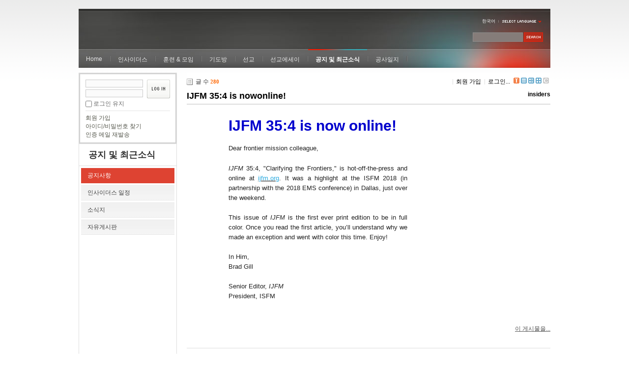

--- FILE ---
content_type: text/html; charset=UTF-8
request_url: https://insidersxe.cafe24.com/xe/index.php?mid=inotice&page=11&listStyle=webzine&comment_srl=1353&sort_index=voted_count&order_type=desc&document_srl=5403
body_size: 42078
content:
<!DOCTYPE html PUBLIC "-//W3C//DTD XHTML 1.0 Transitional//EN" "http://www.w3.org/TR/xhtml1/DTD/xhtml1-transitional.dtd">
<html lang="ko" xmlns="http://www.w3.org/1999/xhtml">
<head>
<!-- META -->
	<meta http-equiv="Content-Type" content="text/html; charset=UTF-8" />	<meta name="Generator" content="XpressEngine" />
<!-- TITLE -->
	<title>공지사항 - IJFM 35:4 is nowonline!</title>
<!-- CSS -->
	<link rel="stylesheet" href="/xe/common/js/plugins/ui/jquery-ui.css?20130103183705" type="text/css" media="all" />
	<link rel="stylesheet" href="/xe/common/css/xe.min.css?20130103183702" type="text/css" media="all" />
	<link rel="stylesheet" href="/xe/layouts/xe_official/css/default.css?20130103183708" type="text/css" media="all" />
	<link rel="stylesheet" href="/xe/modules/board/skins/xe_default/css/board.css?20130102141808" type="text/css" media="all" />
	<link rel="stylesheet" href="/xe/modules/board/skins/xe_default/css/white.css?20130102141808" type="text/css" media="all" />
	<link rel="stylesheet" href="/xe/modules/editor/skins/xpresseditor/css/default.min.css?20130103183807" type="text/css" media="all" />
	<link rel="stylesheet" href="/xe/modules/editor/styles/default/style.css?20130103183804" type="text/css" media="all" />
	<link rel="stylesheet" href="/xe/widgets/login_info/skins/xe_official/css/default.css?20130103183659" type="text/css" media="all" />
	<link rel="stylesheet" href="/xe/files/faceOff/247/layout.css?20130102212841" type="text/css" media="all" />
<!-- JS -->
	<script type="text/javascript" src="/xe/common/js/jquery.min.js?20130103183702"></script>
	<script type="text/javascript" src="/xe/common/js/x.min.js?20130103183706"></script>
	<script type="text/javascript" src="/xe/common/js/xe.min.js?20130103183702"></script>
	<script type="text/javascript" src="/xe/modules/board/tpl/js/board.js?20130102141821"></script>
	<script type="text/javascript" src="/xe/modules/editor/tpl/js/editor_common.min.js?20130103183811"></script>
	<script type="text/javascript" src="/xe/modules/editor/skins/xpresseditor/js/xpresseditor.min.js?20130103183808"></script>
	<script type="text/javascript" src="/xe/modules/editor/tpl/js/uploader.js?20130103183812"></script>
	<script type="text/javascript" src="/xe/modules/editor/tpl/js/swfupload.js?20130103183812"></script>
	<script type="text/javascript" src="/xe/layouts/xe_official/js/xe_official.js?20130103183708"></script>
	<script type="text/javascript" src="/xe/widgets/login_info/skins/xe_official/js/login.js?20130103183700"></script>
	<script type="text/javascript" src="/xe/files/cache/ruleset/c0d26d56d1c6bd46b2282ef6b54f1d91.ko.js?20121231015710"></script>
	<!-- RSS -->
		<!-- ICON -->
	<link rel="shortcut icon" href="./modules/admin/tpl/img/faviconSample.png" />	<link rel="apple-touch-icon" href="./modules/admin/tpl/img/mobiconSample.png" />
</head>
<body>
	<script type="text/javascript">
	//<![CDATA[
	var current_url = "https://insidersxe.cafe24.com/xe/?mid=inotice&page=11&listStyle=webzine&comment_srl=1353&sort_index=voted_count&order_type=desc&document_srl=5403";
	var request_uri = "https://insidersxe.cafe24.com/xe/";
var current_mid = "inotice";
var waiting_message = "서버에 요청 중입니다. 잠시만 기다려주세요.";
var ssl_actions = new Array();
var default_url = "http://insidersxe.cafe24.com/xe/";
	xe.current_lang = "ko";
	//]]>
	</script>
		<div class="xe">
	<div class="header">
		<h1>
						<a href=""></a>		</h1>
		<div class="language">
			<strong title="ko">한국어</strong> <button type="button" class="toggle"><img src="/xe/layouts/xe_official/images/default/buttonLang.gif" alt="Select Language" width="87" height="15" /></button>
			<ul class="selectLang">
							</ul>
		</div>
		<div class="gnb">
			<ul>
				<li><a href="/">Home</a>
									</li><li><a href="/xe/introduction">인사이더스</a>
					<ul>
						<li><a href="/xe/introduction">소개</a></li><li><a href="/xe/vision">비전</a></li><li><a href="/xe/organization">조직</a></li><li><a href="/xe/location">위치</a></li><li><a href="/xe/link">동역단체</a></li>					</ul>				</li><li><a href="/xe/orientation">훈련 &amp; 모임</a>
					<ul>
						<li><a href="/xe/orientation">오리엔테이션</a></li><li><a href="/xe/Paulus">빠울루스</a></li><li><a href="/xe/afmi">AFMI Institute</a></li><li><a href="/xe/ibm">IBM Perspective</a></li><li><a href="/xe/meeting">정기 기도모임</a></li>					</ul>				</li><li><a href="/xe/urgency">기도방</a>
					<ul>
						<li><a href="/xe/urgency">긴급기도</a></li><li><a href="/xe/Ten">기도레터</a></li><li><a href="/xe/thank">감사기도</a></li><li><a href="/xe/sponsor">기도후원</a></li>					</ul>				</li><li><a href="/xe/forum">선교</a>
					<ul>
						<li><a href="/xe/forum">선교개척운동포럼</a></li><li><a href="/xe/species">종족정보</a></li><li><a href="/xe/publication">도서출판</a></li><li><a href="/xe/reference">자료실</a></li>					</ul>				</li><li><a href="/xe/essay">선교에세이</a>
					<ul>
						<li><a href="/xe/essay">선교에세이</a></li>					</ul>				</li><li class="active"><a href="/xe/inotice">공지 및 최근소식</a>
					<ul>
						<li class="active"><a href="/xe/inotice">공지사항</a></li><li><a href="/xe/schedule">인사이더스 일정</a></li><li><a href="/xe/newsletter">소식지</a></li><li><a href="/xe/freeboard">자유게시판</a></li>					</ul>				</li><li><a href="/xe/dailylog">공사일지</a>
									</li><li><a href=""></a>
									</li>			</ul>
		</div>
		<form action="https://insidersxe.cafe24.com/xe/" method="post" class="iSearch"><input type="hidden" name="error_return_url" value="/xe/index.php?mid=inotice&amp;page=11&amp;listStyle=webzine&amp;comment_srl=1353&amp;sort_index=voted_count&amp;order_type=desc&amp;document_srl=5403" />
						<input type="hidden" name="mid" value="inotice" />
			<input type="hidden" name="act" value="IS" />
			<input type="hidden" name="search_target" value="title_content" />
			<input name="is_keyword" type="text" class="iText" title="keyword" />
			<input type="image" src="/xe/layouts/xe_official/images/default/buttonSearch.gif" alt="검색" class="submit" />
		</form>
	</div>
	<div class="body">
		<div class="lnb">
			<div style="overflow:hidden;"><div style="*zoom:1;padding:0px 0px 0px 0px !important; padding:none !important;">    <form id="fo_login_widget" action="https://insidersxe.cafe24.com/xe/index.php?act=procMemberLogin" method="post"  class="login_default"><input type="hidden" name="error_return_url" value="/xe/index.php?mid=inotice&amp;page=11&amp;listStyle=webzine&amp;comment_srl=1353&amp;sort_index=voted_count&amp;order_type=desc&amp;document_srl=5403" /><input type="hidden" name="mid" value="inotice" /><input type="hidden" name="vid" value="" /><input type="hidden" name="ruleset" value="@login" />
	<fieldset>
		<input type="hidden" name="act" value="procMemberLogin" />
		<input type="hidden" name="success_return_url" value="/xe/index.php?mid=inotice&amp;page=11&amp;listStyle=webzine&amp;comment_srl=1353&amp;sort_index=voted_count&amp;order_type=desc&amp;document_srl=5403" />
		<div class="idpwWrap">
			<div class="idpw">
				<input name="user_id" type="text" title="아이디" />
				<input name="password" type="password" title="비밀번호" />
				<p class="keep">
					<input type="checkbox" name="keep_signed" id="keep_signed" value="Y" />
					<label for="keep_signed">로그인 유지</label>
				</p>
			</div>
			<input type="image" src="/xe/widgets/login_info/skins/xe_official/images/default/buttonLogin.gif" alt="login" class="login" />					</div>
				<p class="keep_msg">브라우저를 닫더라도 로그인이 계속 유지될 수 있습니다. 로그인 유지 기능을 사용할 경우 다음 접속부터는 로그인을 하실 필요가 없습니다. 단, 게임방, 학교 등 공공장소에서 이용 시 개인정보가 유출될 수 있으니 꼭 로그아웃을 해주세요.</p>
		<ul class="help">
			<li><a href="https://insidersxe.cafe24.com/xe/index.php?mid=inotice&amp;page=11&amp;listStyle=webzine&amp;comment_srl=1353&amp;sort_index=voted_count&amp;order_type=desc&amp;document_srl=5403&amp;act=dispMemberSignUpForm">회원 가입</a></li>
			<li><a href="https://insidersxe.cafe24.com/xe/index.php?mid=inotice&amp;page=11&amp;listStyle=webzine&amp;comment_srl=1353&amp;sort_index=voted_count&amp;order_type=desc&amp;document_srl=5403&amp;act=dispMemberFindAccount">아이디/비밀번호 찾기</a></li>
			<li><a href="https://insidersxe.cafe24.com/xe/index.php?mid=inotice&amp;page=11&amp;listStyle=webzine&amp;comment_srl=1353&amp;sort_index=voted_count&amp;order_type=desc&amp;document_srl=5403&amp;act=dispMemberResendAuthMail">인증 메일 재발송</a></li>
		</ul>
	</fieldset>
</form> 
</div></div>
			<h2><a href="/xe/inotice">공지 및 최근소식</a></h2>			<ul class="locNav">
				<li class="active"><a href="/xe/inotice">공지사항</a>
									</li><li><a href="/xe/schedule">인사이더스 일정</a>
									</li><li><a href="/xe/newsletter">소식지</a>
									</li><li><a href="/xe/freeboard">자유게시판</a>
									</li>			</ul>		</div>
		<div class="content xe_content">
			    	
	                        <div class="board">
    <div class="boardHeader">
				    </div>
    <div class="boardInformation">
                <div class="infoLeft">글 수 <strong>280</strong></div>
        		
		<div class="infoRight">
			<ul>
								<li class="join"><a href="https://insidersxe.cafe24.com/xe/index.php?mid=inotice&amp;page=11&amp;listStyle=webzine&amp;comment_srl=1353&amp;sort_index=voted_count&amp;order_type=desc&amp;document_srl=5403&amp;act=dispMemberSignUpForm">회원 가입</a></li>
					<li class="loginAndLogout"><a href="https://insidersxe.cafe24.com/xe/index.php?mid=inotice&amp;page=11&amp;listStyle=webzine&amp;comment_srl=1353&amp;sort_index=voted_count&amp;order_type=desc&amp;document_srl=5403&amp;act=dispMemberLoginForm">로그인...</a></li>
												<li class="tag_info icon"><a href="https://insidersxe.cafe24.com/xe/index.php?mid=inotice&amp;page=11&amp;listStyle=webzine&amp;comment_srl=1353&amp;sort_index=voted_count&amp;order_type=desc&amp;document_srl=5403&amp;act=dispBoardTagList" title="Tag List"><span>Tag List</span></a></li>
								<li class="listTypeClassic icon"><a href="https://insidersxe.cafe24.com/xe/index.php?mid=inotice&amp;page=11&amp;listStyle=list&amp;comment_srl=1353&amp;sort_index=voted_count&amp;order_type=desc" title="Classic Board"><span>Classic Board</span></a></li>
				<li class="listTypeZine icon"><a href="https://insidersxe.cafe24.com/xe/index.php?mid=inotice&amp;page=11&amp;listStyle=webzine&amp;comment_srl=1353&amp;sort_index=voted_count&amp;order_type=desc" title="Web Zine"><span>Web Zine</span></a></li>
				<li class="listTypeGallery icon"><a href="https://insidersxe.cafe24.com/xe/index.php?mid=inotice&amp;page=11&amp;listStyle=gallery&amp;comment_srl=1353&amp;sort_index=voted_count&amp;order_type=desc" title="Gallery"><span>Gallery</span></a></li>
								<li class="contributors icon"><a href="https://insidersxe.cafe24.com/xe/index.php?module=module&amp;act=dispModuleSkinInfo&amp;selected_module=board&amp;skin=xe_default" onclick="popopen(this.href,'skinInfo'); return false;" title="Contributors"><span>Contributors</span></a></li>
			</ul>
		</div>
    </div>
<div class="viewDocument">
    <div class="boardRead">
	<div class="boardReadHeader">
		<h3 class="title"><a href="https://insidersxe.cafe24.com/xe/5403"><span style="font-weight:bold;">IJFM 35:4 is nowonline!</span></a></h3>
				<em>
							<a href="#popup_menu_area" class="member_253" onclick="return false">insiders</a>
					</em>
			</div>
		<div class="boardReadBody">
					<!--BeforeDocument(5403,253)--><div class="document_5403_253 xe_content"><font face="굴림" size="3">

</font><div align="center"><font face="굴림" size="3">

</font><font face="굴림" size="3">
 </font><font face="굴림" size="3">
  </font><font face="굴림" size="3">
 </font><font face="굴림" size="3">
 </font><font face="굴림" size="3">
  </font><font face="굴림" size="3">
 </font><font face="굴림" size="3">
</font><table style="border-collapse: collapse; max-width: 450pt; mso-yfti-tbllook: 1184; mso-padding-alt: 0cm 0cm 0cm 0cm;" border="0" cellspacing="0" cellpadding="0"><tbody><tr style="mso-yfti-irow: 0; mso-yfti-firstrow: yes;"><td valign="top" style="background: white; padding: 0cm; border: rgb(0, 0, 0); border-image: none;"><font face="굴림" size="3">
  </font><font face="굴림" size="3">
   </font><font face="굴림" size="3">
    </font><font face="굴림" size="3">
   </font><font face="굴림" size="3">
  </font><table width="100%" style="width: 100%; border-collapse: collapse; mso-yfti-tbllook: 1184; mso-padding-alt: 0cm 0cm 0cm 0cm;" border="0" cellspacing="0" cellpadding="0"><tbody><tr style="mso-yfti-irow: 0; mso-yfti-firstrow: yes; mso-yfti-lastrow: yes;"><td valign="top" style="padding: 6.75pt 0cm 0cm; border: rgb(0, 0, 0); border-image: none; background-color: transparent;"><font face="굴림" size="3">
    </font><font face="굴림" size="3">
     </font><font face="굴림" size="3">
      </font><font face="굴림" size="3">
     </font><font face="굴림" size="3">
    </font><table width="100%" align="left" style="margin: auto -2.25pt; width: 100%; border-collapse: collapse; mso-yfti-tbllook: 1184; mso-padding-alt: 0cm 0cm 0cm 0cm; mso-table-anchor-vertical: paragraph; mso-table-anchor-horizontal: column; mso-table-left: left;" border="0" cellspacing="0" cellpadding="0"><tbody><tr style="mso-yfti-irow: 0; mso-yfti-firstrow: yes; mso-yfti-lastrow: yes;"><td width="600" valign="top" style="padding: 0cm; border: rgb(0, 0, 0); border-image: none; width: 450pt; background-color: transparent;"><font face="굴림" size="3">
      </font><font face="굴림" size="3">
       </font><font face="굴림" size="3">
        </font><font face="굴림" size="3">
       </font><font face="굴림" size="3">
      </font><table width="100%" align="left" style="width: 100%; border-collapse: collapse; mso-yfti-tbllook: 1184; mso-padding-alt: 0cm 0cm 0cm 0cm; mso-table-anchor-vertical: paragraph; mso-table-anchor-horizontal: column; mso-table-left: left; mso-table-lspace: 2.25pt; mso-table-rspace: 2.25pt;" border="0" cellspacing="0" cellpadding="0"><tbody><tr style="mso-yfti-irow: 0; mso-yfti-firstrow: yes; mso-yfti-lastrow: yes;"><td valign="top" style="padding: 0cm 13.5pt 6.75pt; border: rgb(0, 0, 0); border-image: none; background-color: transparent;"><font face="굴림" size="3">
        </font><h1 style="margin: 0cm 0cm 0pt;"><span lang="EN-US" style='color: mediumblue; line-height: 125%; font-family: "Arial",sans-serif; font-size: 22.5pt;'>IJFM 35:4&nbsp;is now
        online!</span><span lang="EN-US" style="display: none; mso-hide: all;"><font color="#202020" face="Helvetica" size="6">&nbsp;</font></span></h1><font face="굴림" size="3">
        </font></td></tr></tbody></table><font face="굴림" size="3">
      </font></td></tr></tbody></table><font face="굴림" size="3">
    </font></td></tr></tbody></table><font face="굴림" size="3">
  </font></td></tr><tr style="mso-yfti-irow: 1; mso-yfti-lastrow: yes;"><td valign="top" style="padding: 0cm; border: rgb(0, 0, 0); border-image: none; background-color: transparent;"><font face="굴림" size="3">
  </font><div align="center"><font face="굴림" size="3">
  </font><font face="굴림" size="3">
   </font><font face="굴림" size="3">
    </font><font face="굴림" size="3">
   </font><font face="굴림" size="3">
  </font><table width="100%" style="background: white; width: 100%; border-collapse: collapse; mso-yfti-tbllook: 1184; mso-padding-alt: 0cm 0cm 0cm 0cm;" border="0" cellspacing="0" cellpadding="0"><tbody><tr style="mso-yfti-irow: 0; mso-yfti-firstrow: yes; mso-yfti-lastrow: yes;"><td valign="top" style="padding: 0cm 0cm 6.75pt; border: rgb(0, 0, 0); border-image: none; background-color: transparent;"><font face="굴림" size="3">
    </font><div align="center"><font face="굴림" size="3">
    </font><font face="굴림" size="3">
     </font><font face="굴림" size="3">
      </font><font face="굴림" size="3">
      </font><font face="굴림" size="3">
     </font><font face="굴림" size="3">
    </font><table width="600" style="width: 450pt; border-collapse: collapse; mso-yfti-tbllook: 1184; mso-padding-alt: 0cm 0cm 0cm 0cm;" border="0" cellspacing="0" cellpadding="0"><tbody><tr style="mso-yfti-irow: 0; mso-yfti-firstrow: yes; mso-yfti-lastrow: yes;"><td width="400" valign="top" style="padding: 0cm; border: rgb(0, 0, 0); border-image: none; width: 300pt; background-color: transparent;"><font face="굴림" size="3">
      </font><font face="굴림" size="3">
       </font><font face="굴림" size="3">
        </font><font face="굴림" size="3">
       </font><font face="굴림" size="3">
      </font><table width="400" align="left" style="background: white; width: 300pt; border-collapse: collapse; mso-yfti-tbllook: 1184; mso-padding-alt: 0cm 0cm 0cm 0cm; mso-table-anchor-vertical: paragraph; mso-table-anchor-horizontal: column; mso-table-left: left; mso-table-lspace: 2.25pt; mso-table-rspace: 2.25pt;" border="0" cellspacing="0" cellpadding="0"><tbody><tr style="mso-yfti-irow: 0; mso-yfti-firstrow: yes; mso-yfti-lastrow: yes;"><td style="padding: 0cm 0cm 6.75pt; border: rgb(0, 0, 0); border-image: none; background-color: transparent;"><font face="굴림" size="3">
        </font><font face="굴림" size="3">
         </font><font face="굴림" size="3">
          </font><font face="굴림" size="3">
         </font><font face="굴림" size="3">
        </font><table width="100%" style="width: 100%; border-collapse: collapse; mso-yfti-tbllook: 1184; mso-padding-alt: 0cm 0cm 0cm 0cm;" border="0" cellspacing="0" cellpadding="0"><tbody><tr style="mso-yfti-irow: 0; mso-yfti-firstrow: yes; mso-yfti-lastrow: yes;"><td valign="top" style="padding: 6.75pt 0cm 0cm; border: rgb(0, 0, 0); border-image: none; background-color: transparent;"><font face="굴림" size="3">
          </font><font face="굴림" size="3">
           </font><font face="굴림" size="3">
            </font><font face="굴림" size="3">
           </font><font face="굴림" size="3">
          </font><table width="100%" align="left" style="margin: auto -2.25pt; width: 100%; border-collapse: collapse; mso-yfti-tbllook: 1184; mso-padding-alt: 0cm 0cm 0cm 0cm; mso-table-anchor-vertical: paragraph; mso-table-anchor-horizontal: column; mso-table-left: left;" border="0" cellspacing="0" cellpadding="0"><tbody><tr style="mso-yfti-irow: 0; mso-yfti-firstrow: yes; mso-yfti-lastrow: yes;"><td width="400" valign="top" style="padding: 0cm; border: rgb(0, 0, 0); border-image: none; width: 300pt; background-color: transparent;"><font face="굴림" size="3">
            </font><font face="굴림" size="3">
             </font><font face="굴림" size="3">
              </font><font face="굴림" size="3">
             </font><font face="굴림" size="3">
            </font><table width="100%" align="left" style="width: 100%; border-collapse: collapse; mso-yfti-tbllook: 1184; mso-padding-alt: 0cm 0cm 0cm 0cm; mso-table-anchor-vertical: paragraph; mso-table-anchor-horizontal: column; mso-table-left: left; mso-table-lspace: 2.25pt; mso-table-rspace: 2.25pt;" border="0" cellspacing="0" cellpadding="0"><tbody><tr style="mso-yfti-irow: 0; mso-yfti-firstrow: yes; mso-yfti-lastrow: yes;"><td valign="top" style="padding: 0cm 13.5pt 6.75pt; border: rgb(0, 0, 0); border-image: none; background-color: transparent;"><font face="굴림" size="3">
              </font><p style="margin: 0cm 0cm 0pt; text-align: justify; line-height: 15.6pt; -ms-text-justify: inter-ideograph; mso-line-height-rule: exactly;"><span lang="EN-US" style='color: rgb(32, 32, 32); font-family: "Arial",sans-serif; font-size: 10pt;'>Dear frontier mission colleague,</span><span lang="EN-US" style='color: rgb(32, 32, 32); font-family: "Helvetica",sans-serif;'><br /><font size="3">
              </font></span><span lang="EN-US" style='color: rgb(32, 32, 32); font-family: "Helvetica",sans-serif; font-size: 10.5pt;'>&nbsp;</span><span lang="EN-US" style='color: rgb(32, 32, 32); font-family: "Helvetica",sans-serif;'><br /><font size="3">
              </font></span><em><span lang="EN-US" style='color: rgb(32, 32, 32); font-family: "Arial",sans-serif; font-size: 10pt;'>IJFM</span></em><span lang="EN-US" style='color: rgb(32, 32, 32); font-family: "Arial",sans-serif; font-size: 10pt;'>&nbsp;35:4, "Clarifying the Frontiers,"
              is&nbsp;hot-off-the-press and online at&nbsp;<a style="-ms-text-size-adjust: 100%; -webkit-text-size-adjust: 100%;" href="https://frontierventures.us2.list-manage.com/track/click?u=fd94733178d5536bd6cd94e1d&amp;id=0c9db180de&amp;e=99c356f716" target="_blank"><span style="color: rgb(43, 170, 223);">ijfm.org</span></a>. It was a highlight at
              the ISFM 2018 (in partnership with the 2018 EMS conference) in
              Dallas, just over the weekend.&nbsp;&nbsp;</span><span lang="EN-US" style='color: rgb(32, 32, 32); font-family: "Helvetica",sans-serif;'><br /><font size="3">
              <br />
              </font></span><span lang="EN-US" style='color: rgb(32, 32, 32); font-family: "Arial",sans-serif; font-size: 10pt;'>This issue of <em><span style='font-family: "Arial",sans-serif;'>IJFM
              </span></em>is the first ever print edition to be in full color.
              Once you read the first article, you’ll understand why we made an
              exception and went with color this time.&nbsp;Enjoy!</span><span lang="EN-US" style='color: rgb(32, 32, 32); font-family: "Helvetica",sans-serif;'><br /><font size="3">
              <br />
              </font></span><span lang="EN-US" style='color: rgb(32, 32, 32); font-family: "Arial",sans-serif; font-size: 10pt;'>In Him,&nbsp;</span><span lang="EN-US" style='color: rgb(32, 32, 32); font-family: "Helvetica",sans-serif;'><br /><font size="3">
              <img src="https://gallery.mailchimp.com/fd94733178d5536bd6cd94e1d/images/63d47ea0-77ed-4b38-9b33-f804d4f75f63.png" alt="" align="none" class="iePngFix" width="75" height="44" style="border-width: 0in; margin: 0px; width: 75px; height: 44px; text-decoration: none; -ms-interpolation-mode: bicubic;" /><br />
              </font></span><span lang="EN-US" style='color: rgb(32, 32, 32); font-family: "Arial",sans-serif; font-size: 10pt;'>Brad Gill</span><span lang="EN-US" style='color: rgb(32, 32, 32); font-family: "Helvetica",sans-serif;'><br /><font size="3">
              <br />
              </font></span><span lang="EN-US" style='color: rgb(32, 32, 32); font-family: "Arial",sans-serif; font-size: 10pt;'>Senior&nbsp;Editor, <em><span style='font-family: "Arial",sans-serif;'>IJFM</span></em><br />
              President, ISFM</span></p>
<font face="굴림" size="3">
              </font></td></tr></tbody></table><font face="굴림" size="3">
            </font></td></tr></tbody></table><font face="굴림" size="3">
          </font></td></tr></tbody></table><font face="굴림" size="3">
        </font></td></tr></tbody></table><font face="굴림" size="3">
      </font></td><td width="200" valign="top" style="padding: 0cm; border: rgb(0, 0, 0); border-image: none; width: 150pt; -ms-text-size-adjust: 100%; background-color: transparent; -webkit-text-size-adjust: 100%;"><font face="굴림" size="3">
      </font><font face="굴림" size="3">
       </font><font face="굴림" size="3">
        </font><font face="굴림" size="3">
       </font><font face="굴림" size="3">
      </font><table width="200" align="left" id="templateSidebar" style="background: white; width: 150pt; border-collapse: collapse; -ms-text-size-adjust: 100%; mso-yfti-tbllook: 1184; mso-padding-alt: 0cm 0cm 0cm 0cm; mso-table-anchor-vertical: paragraph; mso-table-anchor-horizontal: column; mso-table-left: left; mso-table-lspace: 2.25pt; mso-table-rspace: 2.25pt; -webkit-text-size-adjust: 100%;" border="0" cellspacing="0" cellpadding="0"><tbody><tr style="mso-yfti-irow: 0; mso-yfti-firstrow: yes; mso-yfti-lastrow: yes;"><td valign="top" style="padding: 0cm 0cm 6.75pt; border: rgb(0, 0, 0); border-image: none; min-width: 100%; -ms-text-size-adjust: 100%; background-color: transparent; -webkit-text-size-adjust: 100%;"><font face="굴림" size="3">
        </font><font face="굴림" size="3">
         </font><font face="굴림" size="3">
          </font><font face="굴림" size="3">
         </font><font face="굴림" size="3">
        </font><table width="100%" style="width: 100%; border-collapse: collapse; -ms-text-size-adjust: 100%; mso-yfti-tbllook: 1184; mso-padding-alt: 0cm 0cm 0cm 0cm; -webkit-text-size-adjust: 100%;" border="0" cellspacing="0" cellpadding="0"><tbody><tr style="mso-yfti-irow: 0; mso-yfti-firstrow: yes; mso-yfti-lastrow: yes;"><td valign="top" style="padding: 6.75pt; border: rgb(0, 0, 0); border-image: none; min-width: 100%; -ms-text-size-adjust: 100%; background-color: transparent; -webkit-text-size-adjust: 100%;"><font face="굴림" size="3">
          </font><font face="굴림" size="3">
           </font><font face="굴림" size="3">
            </font><font face="굴림" size="3">
           </font><font face="굴림" size="3">
          </font><table width="100%" align="left" style="width: 100%; border-collapse: collapse; -ms-text-size-adjust: 100%; mso-yfti-tbllook: 1184; mso-padding-alt: 0cm 0cm 0cm 0cm; mso-table-anchor-vertical: paragraph; mso-table-anchor-horizontal: column; mso-table-left: left; mso-table-lspace: 2.25pt; mso-table-rspace: 2.25pt; -webkit-text-size-adjust: 100%;" border="0" cellspacing="0" cellpadding="0"><tbody><tr style="mso-yfti-irow: 0; mso-yfti-firstrow: yes; mso-yfti-lastrow: yes;"><td valign="top" style="padding: 0cm 6.75pt; border: rgb(0, 0, 0); border-image: none; background-color: transparent;"><font face="굴림" size="3">
            </font><p align="center" style="margin: 0cm 0cm 0pt; text-align: center;"><span lang="EN-US"><font face="굴림" size="3"><img src="https://gallery.mailchimp.com/fd94733178d5536bd6cd94e1d/images/ee47d032-19ae-4fec-b718-2485eff2a6de.jpg" alt="" align="center" width="164" style="border-width: 0in; height: auto; padding-bottom: 0in; text-decoration: none; vertical-align: bottom; display: inline; -ms-interpolation-mode: bicubic; max-width: 200px;" /></font></span></p>
<font face="굴림" size="3">
            </font></td></tr></tbody></table><font face="굴림" size="3">
          </font></td></tr></tbody></table><font face="굴림" size="3">
        </font></td></tr></tbody></table><font face="굴림" size="3">
      </font></td></tr></tbody></table><font face="굴림" size="3">
    </font></div><font face="굴림" size="3">
    </font></td></tr></tbody></table><font face="굴림" size="3">
  </font></div><font face="굴림" size="3">
  </font></td></tr></tbody></table><font face="굴림" size="3">

</font></div><font face="굴림" size="3">

</font><div class="document_popup_menu"><a href="#popup_menu_area" class="document_5403" onclick="return false">이 게시물을...</a></div></div><!--AfterDocument(5403,253)-->		        	</div>
	<div class="boardReadFooter">
		<div class="footerLeft">
		
					
											</div>
		<div class="footerRight">
			<dl>
				<dt>조회 수 :</dt>
				<dd title="조회 수">10441</dd>
								<dt>등록일 :</dt>
				<dd title="등록일">2018.10.16</dd>
				<dd>22:20:46 (*.148.223.170)</dd>
			</dl>
			
			<dl>
				<dt>엮인글 :</dt>
				<dd><a href="https://insidersxe.cafe24.com/xe/inotice/5403/ed4/trackback" onclick="return false;">https://insidersxe.cafe24.com/xe/inotice/5403/ed4/trackback</a></dd>
			</dl>
			
			<dl>
				<dt>게시글 주소 :</dt>
				<dd title="게시글 주소"><a href="https://insidersxe.cafe24.com/xe/5403">https://insidersxe.cafe24.com/xe/5403</a></dd>
			</dl>
		</div>
		
	</div>
    <div class="btnArea">
        		        <span class="etc">
			<span class="btn"><a href="https://insidersxe.cafe24.com/xe/index.php?mid=inotice&amp;page=11&amp;listStyle=webzine&amp;comment_srl=1353&amp;sort_index=voted_count&amp;order_type=desc">목록</a></span>
		</span>
        		
    </div>
</div>
    <a name="comment"></a>
<div class="feedbackList" id="reply">
	<a name="5403_comment"></a>
	<h3 class="feedbackHeader">
					<a href="#reply" title="댓글"><strong>'20'</strong> 댓글</a>
			</h3>
	
	<div class="replyList">
								<div class="item " id="comment_5850">
					<div class="indent" >
	
					<h4 class="author">
																		<a href="https://www.nike-outletstores.us.com/" onclick="window.open(this.href);return false;">Georgette</a>
																</h4>
					<dl class="time">
						<dd>
                            2021.06.19 
						</dd>
						<dd>
							07:46:19						</dd>
                        						<dd>
                            (*.245.219.244)
						</dd>
                        					</dl>
	
                    <a name="comment_5850"></a>
                    <div class="itemContent">
					                        						<!--BeforeComment(5850,0)--><div class="comment_5850_0 xe_content"><a href="https://www.kevin-durantsshoes.us.com/"><strong>Nike KD</strong></a>
<a href="https://www.nikeoutletstore-onlineshopping.us.org/"><strong>Nike Outlet Store Online Shopping</strong></a>
<a href="https://www.jewelrycharms.us/"><strong>Pandora Charms</strong></a>
<a href="https://www.christianlouboutinshoessaleoutlets.us/"><strong>Christian Louboutin Outlet</strong></a>
<a href="https://www.nikereactuptempo.us.com/"><strong>Nike Air More Uptempo</strong></a>
<a href="https://www.yeezy500.us.org/"><strong>Yeezy 500</strong></a>
<a href="https://www.ferragamo-shoes.us.org/"><strong>Ferragamo Shoes</strong></a>
<a href="https://www.airmax-98.us.com/"><strong>Nike Air Max 98</strong></a>
<a href="https://www.pandora-earrings.us/"><strong>Pandora Jewelry Official Site</strong></a>
<a href="https://www.yeezyboosts-350.us.com/"><strong>Yeezys Boost 350 V2</strong></a>
<a href="https://www.adidasultra-boosts.us.com/"><strong>Adidas Ultra Boost Men</strong></a>
<a href="https://www.outletstoreonlineshopping.us/"><strong>Nike Outlet Store Online</strong></a>
<a href="https://www.nike-stores.us.org/"><strong>Nike Store</strong></a>
<a href="https://www.adidas-yeezysshoes.us.com/"><strong>Adidas Yeezys</strong></a>
<a href="https://www.pandora-jewelryrings.us/"><strong>Pandora Ring</strong></a>
<a href="https://www.nike--shoes.us.com/"><strong>Nike Shoes For Kids</strong></a>
<a href="https://www.nikefreerun.us.org/"><strong>Nike Free Rn 2019</strong></a>
<a href="https://www.jordanretroshoes.us.org/"><strong>Jordan Shoes</strong></a>
<a href="https://www.nikesclearance.us/"><strong>Nike Clearance</strong></a>
<a href="https://www.lebron16shoes.us.org/"><strong>Nike Lebron 16</strong></a>
<a href="https://www.nikefactorys.us/"><strong>Nike Factory Store</strong></a>
<a href="https://www.nikeair-max270.us/"><strong>Nike Air Max 270 Men</strong></a>
<a href="https://www.pandorashop.ca/"><strong>Pandora</strong></a>
<a href="https://www.lebron16shoes.us/"><strong>Lebron 16</strong></a>
<a href="https://www.nikeoutletstoreonline-shopping.us.com/"><strong>Nike Outlet</strong></a>
<a href="https://www.nikeshoesclearance.us.com/"><strong>Nike Clearance Store</strong></a>
<a href="https://www.christianslouboutin.us.com/"><strong>Christian Louboutin Outlet</strong></a>
<a href="https://www.christian-louboutins-shoes.us.com/"><strong>Christian Louboutin Shoes</strong></a>
<a href="https://www.christianlouboutins.uk.com/"><strong>Christian Louboutin Shoes UK</strong></a>
<a href="https://www.nike-presto.us.com/"><strong>Nike Presto</strong></a>
<a href="https://www.nike-airmax98.us/"><strong>Nike Air Max 98</strong></a>
<a href="https://www.pandorajewelryofficialwebsite.us/"><strong>Pandora Jewelry Official Site</strong></a>
<a href="https://www.nikecom.us.com/"><strong>Nike Factory</strong></a>
<a href="https://www.nikeoutletonline-store.us.com/"><strong>Nike Outlet</strong></a>
<a href="https://www.nikestorefactory.us.com/"><strong>Nike Store</strong></a>
<a href="https://www.airforce-1.us.org/"><strong>Air Force 1</strong></a>
<a href="https://www.nike-basketballshoes.us.org/"><strong>Nike Basketball Shoes</strong></a>
<a href="https://www.max97trainers.uk.com/"><strong>Nike Air Max</strong></a>
<a href="https://www.pandoracom.ca/"><strong>Pandora Bracelet</strong></a>
<a href="https://www.ferragamobelts.us.com/"><strong>Ferragamo</strong></a>
<a href="https://www.nikestores.us.org/"><strong>Nike Store</strong></a>
<a href="https://www.nike-outletstores.us.com/"><strong>Nike Outlet Store</strong></a>
<a href="https://www.christian-louboutinoutletsale.us.com/"><strong>Christian Louboutin Outlet</strong></a>
<a href="https://www.new-nikeshoes.us.com/"><strong>Nike Shoes 2019</strong></a>
<a href="https://www.nike-clearance.us.com/"><strong>Nike Clearance</strong></a>
<a href="https://www.nikeairmax720.us.org/"><strong>Nike Air Max 720</strong></a>
<a href="https://www.newnikeshoes.us.org/"><strong>Nike Shoes</strong></a>
<a href="https://www.nikeair-max.us.org/"><strong>Air Max</strong></a>
<a href="https://www.yeezyscheap.us.com/"><strong>Yeezys</strong></a>
<a href="https://www.lebron-jamesshoes.us.org/"><strong>Lebron James Shoes</strong></a>
<a href="https://www.golden-gooses.us.com/"><strong>Golden Goose</strong></a>
<a href="https://www.airforce1shoes.us.com/"><strong>Air Force 1</strong></a>
<a href="https://www.nikeairmax720.us.com/"><strong>Nike 720</strong></a>
<a href="https://www.christianlouboutinshoessaleoutlet.us/"><strong>Christian Louboutin Shoes</strong></a>
<a href="https://www.nikeshoes2019.us.com/"><strong>Nike Shoes 2019</strong></a>
<a href="https://www.pandorasjewelryoutlet.us.com/"><strong>Pandora Jewelry</strong></a>
<a href="https://www.airjordans-sneakers.us/"><strong>Jordan Sneakers</strong></a>
<a href="https://www.air-max95.us.com/"><strong>Air Max 95</strong></a>
<a href="https://www.airmax2019.us.org/"><strong>Air Max 2019</strong></a>
<a href="https://www.nikeairforce.us.org/"><strong>Nike Air Force</strong></a>
<a href="https://www.nikecortezshox.us.com/"><strong>Nike Cortez Men</strong></a>
<a href="https://www.cheapnikesshoes.us.com/"><strong>Cheap Nikes</strong></a>
<a href="https://www.pandorabracelets-clearance.us.com/"><strong>Pandora Bracelets Charms</strong></a>
<a href="https://www.louboutinheelsshoes.us.com/"><strong>Louboutin Shoes</strong></a>
<a href="https://www.ferragamosshoes.us.com/"><strong>Ferragamo</strong></a>
<a href="https://www.air-jordansretro.us.com/"><strong>Jordan Retro</strong></a>
<a href="https://www.jordans13retro.us/"><strong>Jordan 13 Retro</strong></a>
<a href="https://www.jordan11gammablue.us/"><strong>Jordan 11 Blue</strong></a>
<a href="https://www.nikefactorystoreonline.us.com/"><strong>Nike Factory Outlet</strong></a>
<a href="https://www.pandoracharmscom.us/"><strong>Pandora Charms Sale Clearance</strong></a>
<a href="https://www.michael-jordanshoes.us.com/"><strong>Jordans Shoes</strong></a>
<a href="https://www.adidasstan-smith.us.com/"><strong>Stan Smith Adidas</strong></a>
<a href="https://www.nikeshoesonlines.us.com/"><strong>Nike Shoes</strong></a>
<a href="https://www.jordanshoesforkids.us/"><strong>Jordan Shoes For Kids</strong></a>
<a href="https://www.airjordanshoesretros.us.com/"><strong>Air Jordan Retro</strong></a>
<a href="https://www.nikehuaraches.us.com/"><strong>Nike Huarache Women</strong></a>
<a href="https://www.yeezysneakersboost.us/"><strong>Yeezy Sneakers</strong></a>
<a href="https://www.yeezyshoess.us.com/"><strong>Yeezy Shoes</strong></a>
<a href="https://www.nikesneakersoutlet.us.org/"><strong>Nike Sneakers For Women</strong></a>
<a href="https://www.christianlouboutins.us.org/"><strong>Christian Louboutin Shoes</strong></a>
<a href="https://www.red-bottomheels.us/"><strong>Red Bottom Heels</strong></a>
<a href="https://www.sneakerswebsite.us/"><strong>Nike Website</strong></a>
<a href="https://www.valentinoshoessale.us.com/"><strong>Valentino</strong></a>
<a href="https://www.nike-runningshoes.us/"><strong>Nike Running Shoes</strong></a>
<a href="https://www.nikesneakerssale.us.com/"><strong>Nike Sneakers For Men</strong></a>
<a href="https://www.pandorabraceletsforwomen.us/"><strong>Pandora Bracelets For Women</strong></a>
<a href="https://www.asicsshoesoutlet.us.com/"><strong>Asics Shoes Outlet</strong></a>
<a href="https://www.yeezysboosts.us.com/"><strong>Yeezy Boost 350 V2</strong></a>
<a href="https://www.nikeoutletstoreclearance.us.com/"><strong>Nike Outlet</strong></a>
<a href="https://www.christian-louboutin-shoes.us.org/"><strong>Christian Louboutin shoes</strong></a>
<a href="https://www.red-bottomshoesforwomen.us.com/"><strong>Red Bottom Shoes</strong></a>
<a href="https://www.airjordan-retro11.us.com/"><strong>Jordan Retro 11</strong></a>
<a href="https://www.redbottomslouboutinshoes.us/"><strong>Red Bottoms</strong></a>
<a href="https://www.pandora-us.us/"><strong>Pandora</strong></a>
<a href="https://www.nikeoutletonlineclearance.us.com/"><strong>Nike Clearance Outlet</strong></a>
<a href="https://www.shoes-yeezy.us.com/"><strong>Yeezy</strong></a>
<a href="https://www.airjordanssneakers.us.org/"><strong>Jordans Sneakers</strong></a>
<a href="https://www.kyrie-irvingshoes.us.org/"><strong>Kyrie Irving Sneakers</strong></a>
<a href="https://www.nikebasketball-shoes.us.com/"><strong>Nike Basketball Shoes</strong></a>
<a href="https://www.louboutinshoess.us/"><strong>Louboutin Shoes</strong></a>
<a href="https://www.ultra-boosts.us.com/"><strong>Ultra Boost</strong></a>
<a href="https://www.nikefactory-outlet.us.org/"><strong>Nike Factory Outlet Store Online</strong></a>
<a href="https://www.adidassneakers.us.com/"><strong>Adidas Sneakers For Men</strong></a>
<a href="https://www.nikeshoescybermondayblackfriday.us.com/"><strong>Nike Black Friday</strong></a>
<a href="https://www.nikeshoesshop.us.com/"><strong>Cheap Nike Shoes</strong></a>
<a href="https://www.shoesyeezy.us.com/"><strong>Yeezy</strong></a>
<a href="https://www.vansshoes-outlets.us.com/"><strong>Vans Shoes</strong></a>
<a href="https://www.newshoes2019.us/"><strong>New Nike Shoes</strong></a>
<a href="https://www.menwomenshoes.us/"><strong>Nike Shoes</strong></a>
<a href="https://www.nikeshoesfactorys.us.com/"><strong>Nike Shoes</strong></a>
<a href="https://www.runningshoesformenwomen.us/"><strong>Nike Running Shoes For Men</strong></a>
<a href="https://www.charmsjewelryrings.uk.com/"><strong>Pandora Jewelry</strong></a>
<a href="https://www.adidas-nmds.us.org/"><strong>Adidas NMD</strong></a>
<a href="https://www.jewelrycharmsrings.uk.com/"><strong>Pandora</strong></a>
<a href="https://www.nikeairzooms.us.com/"><strong>Nike Air Zoom Pegasus</strong></a>
<a href="https://www.moncleroutletuk.uk.com/"><strong>Moncler Outlet</strong></a>
<a href="https://www.nikecortez.us.org/"><strong>Nike Cortez</strong></a>
<a href="https://www.fjallravenkankenbackpack.us/"><strong>Fjallraven Backpack</strong></a>
<a href="https://www.charmsbracelet.uk.com/"><strong>Pandora Charms</strong></a>
<a href="https://www.nikeshoesfactorystore.us.com/"><strong>Nike Factory</strong></a>
<a href="https://www.redbottomshoes-forwomen.us/"><strong>Red Bottom Shoes</strong></a>
<a href="https://www.kyrieirvingbasketballshoes.us.com/"><strong>Kyries Shoes</strong></a>
<a href="https://www.nike-outletstoreonlineshopping.us.com/"><strong>Nike Outlet Store Online Shopping</strong></a>
<a href="https://www.nike-zoom.us.com/"><strong>Nike Zoom Pegasus</strong></a>
<a href="https://www.nikerunning-shoes.us.com/"><strong>Nike Running Shoes</strong></a>
<a href="https://www.lebronjamesshoessale.us.com/"><strong>Lebron James Shoes</strong></a>
<a href="https://www.nikefreernrun.us.com/"><strong>Nike Metcon</strong></a>
<a href="https://www.nikeoutlet-factory.us.com/"><strong>Nike Factory Outlet</strong></a>
<a href="https://www.pandoranecklaces.us/"><strong>Pandora Necklaces</strong></a>
<a href="https://www.jewelrynecklacerings.uk.com/"><strong>Pandora</strong></a>
<a href="https://www.nikeoutletstores.us.org/"><strong>Nike Outlet Store</strong></a>
<a href="https://www.yeezys-adidas.us.com/"><strong>Adidas Yeezy</strong></a>
<a href="https://www.christianlouboutins-outlet.us.com/"><strong>Louboutin Shoes</strong></a>
<a href="https://www.lebron17.us.org/"><strong>Lebron 17 Low</strong></a>
<a href="https://www.nikeshoess.us.org/"><strong>Nike Shoes</strong></a>
<a href="https://www.nikeoutletstoreonlines.us.com/"><strong>Nike Outlet Store</strong></a>
<a href="https://www.nmdr1adidas.us.com/"><strong>Adidas NMD</strong></a>
<a href="https://www.airforceones.us.com/"><strong>Air Force Ones Nike</strong></a>
<a href="https://www.christian-louboutins.us.org/"><strong>Christian Louboutin</strong></a>
<a href="https://www.pandoracanadajewelrycharms.ca/"><strong>Pandora Jewelry</strong></a>
<a href="https://www.fjallravenbackpack.us/"><strong>Fjallraven Kanken Backpack</strong></a>
<a href="https://www.nikes-sneakers.us.com/"><strong>Nike Sneakers</strong></a></div><!--AfterComment(5850,0)-->					                    </div>
					
							
					<div class="btnArea">
												<span class="btn"><a href="https://insidersxe.cafe24.com/xe/index.php?mid=inotice&amp;page=11&amp;listStyle=webzine&amp;comment_srl=5850&amp;sort_index=voted_count&amp;order_type=desc&amp;document_srl=5403&amp;act=dispBoardDeleteComment">삭제</a></span>
						<span class="btn"><a href="https://insidersxe.cafe24.com/xe/index.php?mid=inotice&amp;page=11&amp;listStyle=webzine&amp;comment_srl=5850&amp;sort_index=voted_count&amp;order_type=desc&amp;document_srl=5403&amp;act=dispBoardModifyComment">수정...</a></span> 
												<span class="btn"><a href="https://insidersxe.cafe24.com/xe/index.php?mid=inotice&amp;page=11&amp;listStyle=webzine&amp;comment_srl=5850&amp;sort_index=voted_count&amp;order_type=desc&amp;document_srl=5403&amp;act=dispBoardReplyComment">댓글</a></span> 
					</div>
		
							
				</div>
							
		</div>
						<div class="item " id="comment_5863">
					<div class="indent" >
	
					<h4 class="author">
																		<a href="https://www.max97.org.uk/" onclick="window.open(this.href);return false;">Anthony</a>
																</h4>
					<dl class="time">
						<dd>
                            2021.06.23 
						</dd>
						<dd>
							05:47:49						</dd>
                        						<dd>
                            (*.245.219.244)
						</dd>
                        					</dl>
	
                    <a name="comment_5863"></a>
                    <div class="itemContent">
					                        						<!--BeforeComment(5863,0)--><div class="comment_5863_0 xe_content"><a href="https://www.nikeoutletstore-onlineshopping.us.com/"><strong>Nike Outlet</strong></a>
<a href="https://www.pandorabraceletscharms.us.com/"><strong>Pandora Bracelets Charms</strong></a>
<a href="https://www.yeezycom.us/"><strong>Yeezy</strong></a>
<a href="https://www.pandora-store.us.com/"><strong>Pandora Outlet</strong></a>
<a href="https://www.asicssneakers.us.com/"><strong>Asics Sneakers</strong></a>
<a href="https://www.pandorasjewelryofficialsite.us.com/"><strong>Pandora Official Site</strong></a>
<a href="https://www.airjordan1shoes.us.com/"><strong>Air Jordan 1</strong></a>
<a href="https://www.yeezys350.ca/"><strong>Yeezy Boost 350 V2</strong></a>
<a href="https://www.jewelryspandora.us/"><strong>Pandora Jewelry</strong></a>
<a href="https://www.balenciagashoesstore.us.com/"><strong>Balenciaga</strong></a>
<a href="https://www.pandorasbraceletcharms.us.com/"><strong>Pandora Charms</strong></a>
<a href="https://www.monclersjacketsoutlet.us.com/"><strong>Moncler Outlet</strong></a>
<a href="https://www.pandorajewelryoff.us.com/"><strong>Pandora Jewelry Official Site</strong></a>
<a href="https://www.asicsrunningshoess.us.com/"><strong>Asics Running Shoes Men</strong></a>
<a href="https://www.pandora-jewellery.us.com/"><strong>Pandora Jewellery</strong></a>
<a href="https://www.nikeshoesnew.us.com/"><strong>New Nike Shoes</strong></a>
<a href="https://www.adidass.ca/"><strong>Adidas Canada</strong></a>
<a href="https://www.pandorasjewelrys.us.com/"><strong>Pandora Charms</strong></a>
<a href="https://www.nike--shoes.ca/"><strong>Nike Shoes</strong></a>
<a href="https://www.pandorajewelryshop.us.com/"><strong>Pandora Jewelry</strong></a>
<a href="https://www.pandorabraceletsjewelry.us.com/"><strong>Pandora Bracelet</strong></a>
<a href="https://www.balenciagashoess.us.com/"><strong>Balenciaga Shoes</strong></a>
<a href="https://www.charmspandoras.us/"><strong>Pandora Bracelet Charms</strong></a>
<a href="https://www.pandoraofficialsites.us.com/"><strong>Pandora Official Site</strong></a>
<a href="https://www.balenciagastores.us.com/"><strong>Balenciaga</strong></a>
<a href="https://www.goyardhandbagsoutlet.us.com/"><strong>Goyard Handbag</strong></a>
<a href="https://www.nikeoutletstoreonlineshopping.us.com/"><strong>Nike Store</strong></a>
<a href="https://www.outletsmonclerjackets.us.com/"><strong>Moncler Jackets</strong></a>
<a href="https://www.monclercoatsjacketsoutlet.us.com/"><strong>Moncler Coats</strong></a>
<a href="https://www.nikesneakersformen.us.com/"><strong>Men Nike Sneakers</strong></a>
<a href="https://www.nikesneakersforwomen.us.com/"><strong>Nike Sneakers Women</strong></a>
<a href="https://www.nikecom.ca/"><strong>Nike Shoes</strong></a>
<a href="https://www.asicsoutletshoes.us.com/"><strong>Asics Shoes Outlet</strong></a>
<a href="https://www.adidasstoreoutlets.us.com/"><strong>Adidas Outlet</strong></a>
<a href="https://www.jordan1shoes.us.com/"><strong>Jordan 1</strong></a>
<a href="https://www.pandorasjewellery.us.com/"><strong>Pandora Charms</strong></a>
<a href="https://www.adidas-runningshoes.us.com/"><strong>Adidas Running Shoes For Men</strong></a>
<a href="https://www.pandora-charmssaleclearance.us/"><strong>Pandora Charms Outlet</strong></a>
<a href="https://www.pandorasjewelry-officialsite.us.com/"><strong>Pandora Jewelry</strong></a>
<a href="https://www.bestbasketballshoes.us/"><strong>Basketball Shoes</strong></a>
<a href="https://www.pandorass.us/"><strong>Pandora</strong></a>
<a href="https://www.adidasshoesmen.us.com/"><strong>Adidas Men's Shoes</strong></a>
<a href="https://www.nikeoutlets.ca/"><strong>Nike Outlet</strong></a>
<a href="https://www.pandoracharmsstore.us.com/"><strong>Pandora Charms</strong></a>
<a href="https://www.nikeonline-canada.ca/"><strong>Nike Canada Online</strong></a>
<a href="https://www.monclersfactory.us.com/"><strong>Moncler Factory</strong></a>
<a href="https://www.adidasshoeswomen.us.com/"><strong>Adidas Shoes Women</strong></a>
<a href="https://www.adidasnewshoes.us.com/"><strong>Shoes Adidas</strong></a>
<a href="https://www.ferragamocom.us/"><strong>Ferragamo Shoes</strong></a>
<a href="https://www.airjordans1.us.com/"><strong>Air Jordans 1</strong></a>
<a href="https://www.nikecanadaonlines.ca/"><strong>Nike</strong></a>
<a href="https://www.pandorashops.us.com/"><strong>Pandora</strong></a>
<a href="https://www.nmd.us.com/"><strong>NMD</strong></a>
<a href="https://www.jordan1low.us.com/"><strong>Jordan 1 Lows</strong></a>
<a href="https://www.pandorajewelrysblackfriday.us.com/"><strong>Pandora Jewelry</strong></a>
<a href="https://www.nikesstore.us.com/"><strong>Nike Store</strong></a>
<a href="https://www.nikeshoess.ca/"><strong>Nike Canada</strong></a>
<a href="https://www.ferragamosbelt.us.com/"><strong>Ferragamo Belt</strong></a>
<a href="https://www.diorjordan1.us.com/"><strong>Air Jordan 1 Dior</strong></a>
<a href="https://www.adidasshoescheap.us.com/"><strong>Cheap Adidas Shoes</strong></a>
<a href="https://www.pandorashops.us/"><strong>Pandora</strong></a>
<a href="https://www.pandoras-charms.us.com/"><strong>Pandora Charms</strong></a>
<a href="https://www.pandorasoutlet.us.com/"><strong>Pandora Outlet</strong></a>
<a href="https://www.pandorajewelrywebsites.us.com/"><strong>Pandora Website</strong></a>
<a href="https://www.wholesaleairjordanscheap.us/"><strong>Wholesale Jordans</strong></a>
<a href="https://www.cheapmoncler.com.co/"><strong>Cheap Moncler Coats</strong></a>
<a href="https://www.shoesferragamo.us.com/"><strong>Ferragamo Shoes Women</strong></a>
<a href="https://www.pandorajewelrysofficialsite.us.com/"><strong>Pandora Jewelry</strong></a>
<a href="https://www.asicsshoess.us.com/"><strong>Asics Shoes</strong></a>
<a href="https://www.pandorasstore.us.com/"><strong>Pandora</strong></a>
<a href="https://www.jordanones.us/"><strong>Air Jordan One</strong></a>
<a href="https://www.balenciagatriplessneakers.us.com/"><strong>Balenciaga Triple S</strong></a>
<a href="https://www.pandoraoutlet-online.us.com/"><strong>Pandora Outlet Online</strong></a>
<a href="https://www.nikeshoes-formen.us.com/"><strong>Nike Shoes Men</strong></a>
<a href="https://www.nikescanadaonlineshopping.ca/"><strong>Nike Outlet Canada</strong></a>
<a href="https://www.newshoes2021.us/"><strong>New Nike Shoes</strong></a>
<a href="https://www.airjordan1retro.us.com/"><strong>Air Jordan Retro 1</strong></a>
<a href="https://www.pandora-outletcharms.us.com/"><strong>Pandora Outlet</strong></a>
<a href="https://www.pandoraoutletjewelry.us.com/"><strong>Pandora Jewelry</strong></a>
<a href="https://www.trainersforsale.uk.com/"><strong>Adidas Trainers</strong></a>
<a href="https://www.pandoraoutletscharms.us.com/"><strong>Pandora Charms</strong></a>
<a href="https://www.nikestorefactorys.us.com/"><strong>Nike Factory</strong></a>
<a href="https://www.pandoraoutletsonline.us.com/"><strong>Pandora Jewelry Outlet</strong></a>
<a href="https://www.nikecanadaonlineshopping.ca/"><strong>Nike Canada Online</strong></a>
<a href="https://www.airjordan1s.us.com/"><strong>Jordan 1s</strong></a>
<a href="https://www.adidascanadaonline.ca/"><strong>Adidas Canada</strong></a>
<a href="https://www.balenciagasneakerssales.us.com/"><strong>Balenciaga Sneakers</strong></a>
<a href="https://www.pandoracharms-bracelets.us.com/"><strong>Pandora Charms</strong></a>
<a href="https://www.pandorashop.us.com/"><strong>Pandora Jewelry</strong></a>
<a href="https://www.pandorasjewelrysite.us.com/"><strong>Pandora Jewelry Official Site</strong></a>
<a href="https://www.pandoras-outlet.us.com/"><strong>Pandora Outlet Online</strong></a>
<a href="https://www.monclersale.com.co/"><strong>Moncler Sale</strong></a>
<a href="https://www.trainersshop.uk.com/"><strong>Nike Store UK</strong></a>
<a href="https://www.shoesasicsoutlet.us.com/"><strong>Asics Shoes</strong></a>
<a href="https://www.pandorabraceletsclearance.us.com/"><strong>Pandora Bracelets</strong></a>
<a href="https://www.pandoraringsjewelry.us.com/"><strong>Pandora Rings Official Site</strong></a>
<a href="https://www.nikesnkrs.ca/"><strong>Nike Snkrs Canada</strong></a>
<a href="https://www.pandorasofficialsite.us.com/"><strong>Pandora</strong></a>
<a href="https://www.nikecanada-shoes.ca/"><strong>Nike Shoes</strong></a>
<a href="https://www.pandorasjewelrycharms.us.com/"><strong>Pandora Jewelry</strong></a>
<a href="https://www.pandorastores.us.com/"><strong>Pandora</strong></a>
<a href="https://www.monclerjacket.com.co/"><strong>Moncler Jacket For Men</strong></a>
<a href="https://www.adidassale.us.com/"><strong>Adidas Clearance Sale</strong></a>
<a href="https://www.pandorasrings.us.com/"><strong>Pandora Ring</strong></a>
<a href="https://www.pandorajewelrybracelets.us.com/"><strong>Pandora Jewelry Bracelets</strong></a>
<a href="https://www.outletstoreonlineshopping.com.co/"><strong>Nike Outlet</strong></a>
<a href="https://www.pandora-jewelryoutlets.us.com/"><strong>Pandora Jewelry</strong></a>
<a href="https://www.nikeairjordan1.us.com/"><strong>Nike Air Jordan 1</strong></a>
<a href="https://www.wholesalejordanshoes.us.org/"><strong>Jordan Wholesale Distributors</strong></a>
<a href="https://www.pumashoess.us.com/"><strong>Puma Shoes</strong></a>
<a href="https://www.nikeshoes-forwomen.us.com/"><strong>Nike Shoes For Women</strong></a>
<a href="https://www.wholesalejordanshoes.us/"><strong>Wholesale Jordan</strong></a>
<a href="https://www.monclercoat.com.co/"><strong>Moncler Coat</strong></a>
<a href="https://www.jordanretro1.us.com/"><strong>Jordan Retro 1</strong></a>
<a href="https://www.balenciagasneakersoutlet.us.com/"><strong>Balenciaga Sneakers Outlet</strong></a>
<a href="https://www.yeezysshoes.ca/"><strong>Yeezy</strong></a>
<a href="https://www.cheapshoesoutletonlines.us/"><strong>Cheap Nike Shoes</strong></a>
<a href="https://www.pandoracharms-bracelets.us/"><strong>Pandora Charms</strong></a>
<a href="https://www.nikestoreoutlets.us.com/"><strong>Nike Outlet Store</strong></a>
<a href="https://www.goyardbagsoutlet.us.com/"><strong>Goyard Bag</strong></a>
<a href="https://www.sneakersadidas.us.com/"><strong>Adidas Sneakers Men</strong></a>
<a href="https://www.airmax720.us.com/"><strong>Nike Air Max 270 Women's</strong></a>
<a href="https://www.cheapjordanshoeswholesale.us/"><strong>Wholesale Jordan</strong></a>
<a href="https://www.nikerunningshoessale.us.com/"><strong>Nike Running Shoes</strong></a>
<a href="https://www.jordan1high.us/"><strong>Air Jordan 1 High</strong></a>
<a href="https://www.pandoracharmsjewelrys.us/"><strong>Pandora Jewelry</strong></a>
<a href="https://www.pandorascom.us.com/"><strong>Pandora Jewelry Official Site</strong></a>
<a href="https://www.salvatoreferragamos.us.com/"><strong>Salvatore Ferragamo</strong></a>
<a href="https://www.asicsgel-kayano.us.com/"><strong>Asics Gel Kayano</strong></a>
<a href="https://www.adidasofficialwebsite.us.com/"><strong>Adidas Official Website</strong></a>
<a href="https://www.adidasshoes-canada.ca/"><strong>Adidas Canada</strong></a>
<a href="https://www.outletasics.us.com/"><strong>Asics Outlet Store Online</strong></a>
<a href="https://www.pandoracharmss.us.com/"><strong>Pandora Charms</strong></a>
<a href="https://www.pandoraoutletscharms.us/"><strong>Pandora Outlet</strong></a>
<a href="https://www.nikeshoeswomen.us.com/"><strong>Nike Shoes Women</strong></a>
<a href="https://www.pandorajewelrysbracelets.us.com/"><strong>Pandora Jewelry Official Site</strong></a>
<a href="https://www.ferragamosbelts.us.com/"><strong>Ferragamo</strong></a>
<a href="https://www.jordan1retro.us.com/"><strong>Jordan 1 Retro</strong></a>
<a href="https://www.pandorasjewelryoff.us.com/"><strong>Pandora Jewelry</strong></a>
<a href="https://www.monclersaleoutlets.us.com/"><strong>Moncler</strong></a>
<a href="https://www.airjordan1low.us/"><strong>Air Jordan 1 Low</strong></a>
<a href="https://www.yeezycanadashop.ca/"><strong>Adidas Yeezy Canada</strong></a>
<a href="https://www.adidasshoesfactory.us.com/"><strong>Adidas Outlet</strong></a>
<a href="https://www.nikemensshoes.us.com/"><strong>Men's Nike Shoes</strong></a>
<a href="https://www.pandorajewelry-officialsites.us/"><strong>Pandora Jewelry</strong></a>
<a href="https://www.balenciagastore.us.com/"><strong>Balenciaga</strong></a></div><!--AfterComment(5863,0)-->					                    </div>
					
							
					<div class="btnArea">
												<span class="btn"><a href="https://insidersxe.cafe24.com/xe/index.php?mid=inotice&amp;page=11&amp;listStyle=webzine&amp;comment_srl=5863&amp;sort_index=voted_count&amp;order_type=desc&amp;document_srl=5403&amp;act=dispBoardDeleteComment">삭제</a></span>
						<span class="btn"><a href="https://insidersxe.cafe24.com/xe/index.php?mid=inotice&amp;page=11&amp;listStyle=webzine&amp;comment_srl=5863&amp;sort_index=voted_count&amp;order_type=desc&amp;document_srl=5403&amp;act=dispBoardModifyComment">수정...</a></span> 
												<span class="btn"><a href="https://insidersxe.cafe24.com/xe/index.php?mid=inotice&amp;page=11&amp;listStyle=webzine&amp;comment_srl=5863&amp;sort_index=voted_count&amp;order_type=desc&amp;document_srl=5403&amp;act=dispBoardReplyComment">댓글</a></span> 
					</div>
		
							
				</div>
							
		</div>
						<div class="item " id="comment_5867">
					<div class="indent" >
	
					<h4 class="author">
																		<a href="https://www.max97.org.uk/" onclick="window.open(this.href);return false;">Anthony</a>
																</h4>
					<dl class="time">
						<dd>
                            2021.06.23 
						</dd>
						<dd>
							05:47:50						</dd>
                        						<dd>
                            (*.245.219.244)
						</dd>
                        					</dl>
	
                    <a name="comment_5867"></a>
                    <div class="itemContent">
					                        						<!--BeforeComment(5867,0)--><div class="comment_5867_0 xe_content"><a href="https://www.nikeoutletstore-onlineshopping.us.com/"><strong>Nike Outlet</strong></a>
<a href="https://www.pandorabraceletscharms.us.com/"><strong>Pandora Bracelets Charms</strong></a>
<a href="https://www.yeezycom.us/"><strong>Yeezy</strong></a>
<a href="https://www.pandora-store.us.com/"><strong>Pandora Outlet</strong></a>
<a href="https://www.asicssneakers.us.com/"><strong>Asics Sneakers</strong></a>
<a href="https://www.pandorasjewelryofficialsite.us.com/"><strong>Pandora Official Site</strong></a>
<a href="https://www.airjordan1shoes.us.com/"><strong>Air Jordan 1</strong></a>
<a href="https://www.yeezys350.ca/"><strong>Yeezy Boost 350 V2</strong></a>
<a href="https://www.jewelryspandora.us/"><strong>Pandora Jewelry</strong></a>
<a href="https://www.balenciagashoesstore.us.com/"><strong>Balenciaga</strong></a>
<a href="https://www.pandorasbraceletcharms.us.com/"><strong>Pandora Charms</strong></a>
<a href="https://www.monclersjacketsoutlet.us.com/"><strong>Moncler Outlet</strong></a>
<a href="https://www.pandorajewelryoff.us.com/"><strong>Pandora Jewelry Official Site</strong></a>
<a href="https://www.asicsrunningshoess.us.com/"><strong>Asics Running Shoes Men</strong></a>
<a href="https://www.pandora-jewellery.us.com/"><strong>Pandora Jewellery</strong></a>
<a href="https://www.nikeshoesnew.us.com/"><strong>New Nike Shoes</strong></a>
<a href="https://www.adidass.ca/"><strong>Adidas Canada</strong></a>
<a href="https://www.pandorasjewelrys.us.com/"><strong>Pandora Charms</strong></a>
<a href="https://www.nike--shoes.ca/"><strong>Nike Shoes</strong></a>
<a href="https://www.pandorajewelryshop.us.com/"><strong>Pandora Jewelry</strong></a>
<a href="https://www.pandorabraceletsjewelry.us.com/"><strong>Pandora Bracelet</strong></a>
<a href="https://www.balenciagashoess.us.com/"><strong>Balenciaga Shoes</strong></a>
<a href="https://www.charmspandoras.us/"><strong>Pandora Bracelet Charms</strong></a>
<a href="https://www.pandoraofficialsites.us.com/"><strong>Pandora Official Site</strong></a>
<a href="https://www.balenciagastores.us.com/"><strong>Balenciaga</strong></a>
<a href="https://www.goyardhandbagsoutlet.us.com/"><strong>Goyard Handbag</strong></a>
<a href="https://www.nikeoutletstoreonlineshopping.us.com/"><strong>Nike Store</strong></a>
<a href="https://www.outletsmonclerjackets.us.com/"><strong>Moncler Jackets</strong></a>
<a href="https://www.monclercoatsjacketsoutlet.us.com/"><strong>Moncler Coats</strong></a>
<a href="https://www.nikesneakersformen.us.com/"><strong>Men Nike Sneakers</strong></a>
<a href="https://www.nikesneakersforwomen.us.com/"><strong>Nike Sneakers Women</strong></a>
<a href="https://www.nikecom.ca/"><strong>Nike Shoes</strong></a>
<a href="https://www.asicsoutletshoes.us.com/"><strong>Asics Shoes Outlet</strong></a>
<a href="https://www.adidasstoreoutlets.us.com/"><strong>Adidas Outlet</strong></a>
<a href="https://www.jordan1shoes.us.com/"><strong>Jordan 1</strong></a>
<a href="https://www.pandorasjewellery.us.com/"><strong>Pandora Charms</strong></a>
<a href="https://www.adidas-runningshoes.us.com/"><strong>Adidas Running Shoes For Men</strong></a>
<a href="https://www.pandora-charmssaleclearance.us/"><strong>Pandora Charms Outlet</strong></a>
<a href="https://www.pandorasjewelry-officialsite.us.com/"><strong>Pandora Jewelry</strong></a>
<a href="https://www.bestbasketballshoes.us/"><strong>Basketball Shoes</strong></a>
<a href="https://www.pandorass.us/"><strong>Pandora</strong></a>
<a href="https://www.adidasshoesmen.us.com/"><strong>Adidas Men's Shoes</strong></a>
<a href="https://www.nikeoutlets.ca/"><strong>Nike Outlet</strong></a>
<a href="https://www.pandoracharmsstore.us.com/"><strong>Pandora Charms</strong></a>
<a href="https://www.nikeonline-canada.ca/"><strong>Nike Canada Online</strong></a>
<a href="https://www.monclersfactory.us.com/"><strong>Moncler Factory</strong></a>
<a href="https://www.adidasshoeswomen.us.com/"><strong>Adidas Shoes Women</strong></a>
<a href="https://www.adidasnewshoes.us.com/"><strong>Shoes Adidas</strong></a>
<a href="https://www.ferragamocom.us/"><strong>Ferragamo Shoes</strong></a>
<a href="https://www.airjordans1.us.com/"><strong>Air Jordans 1</strong></a>
<a href="https://www.nikecanadaonlines.ca/"><strong>Nike</strong></a>
<a href="https://www.pandorashops.us.com/"><strong>Pandora</strong></a>
<a href="https://www.nmd.us.com/"><strong>NMD</strong></a>
<a href="https://www.jordan1low.us.com/"><strong>Jordan 1 Lows</strong></a>
<a href="https://www.pandorajewelrysblackfriday.us.com/"><strong>Pandora Jewelry</strong></a>
<a href="https://www.nikesstore.us.com/"><strong>Nike Store</strong></a>
<a href="https://www.nikeshoess.ca/"><strong>Nike Canada</strong></a>
<a href="https://www.ferragamosbelt.us.com/"><strong>Ferragamo Belt</strong></a>
<a href="https://www.diorjordan1.us.com/"><strong>Air Jordan 1 Dior</strong></a>
<a href="https://www.adidasshoescheap.us.com/"><strong>Cheap Adidas Shoes</strong></a>
<a href="https://www.pandorashops.us/"><strong>Pandora</strong></a>
<a href="https://www.pandoras-charms.us.com/"><strong>Pandora Charms</strong></a>
<a href="https://www.pandorasoutlet.us.com/"><strong>Pandora Outlet</strong></a>
<a href="https://www.pandorajewelrywebsites.us.com/"><strong>Pandora Website</strong></a>
<a href="https://www.wholesaleairjordanscheap.us/"><strong>Wholesale Jordans</strong></a>
<a href="https://www.cheapmoncler.com.co/"><strong>Cheap Moncler Coats</strong></a>
<a href="https://www.shoesferragamo.us.com/"><strong>Ferragamo Shoes Women</strong></a>
<a href="https://www.pandorajewelrysofficialsite.us.com/"><strong>Pandora Jewelry</strong></a>
<a href="https://www.asicsshoess.us.com/"><strong>Asics Shoes</strong></a>
<a href="https://www.pandorasstore.us.com/"><strong>Pandora</strong></a>
<a href="https://www.jordanones.us/"><strong>Air Jordan One</strong></a>
<a href="https://www.balenciagatriplessneakers.us.com/"><strong>Balenciaga Triple S</strong></a>
<a href="https://www.pandoraoutlet-online.us.com/"><strong>Pandora Outlet Online</strong></a>
<a href="https://www.nikeshoes-formen.us.com/"><strong>Nike Shoes Men</strong></a>
<a href="https://www.nikescanadaonlineshopping.ca/"><strong>Nike Outlet Canada</strong></a>
<a href="https://www.newshoes2021.us/"><strong>New Nike Shoes</strong></a>
<a href="https://www.airjordan1retro.us.com/"><strong>Air Jordan Retro 1</strong></a>
<a href="https://www.pandora-outletcharms.us.com/"><strong>Pandora Outlet</strong></a>
<a href="https://www.pandoraoutletjewelry.us.com/"><strong>Pandora Jewelry</strong></a>
<a href="https://www.trainersforsale.uk.com/"><strong>Adidas Trainers</strong></a>
<a href="https://www.pandoraoutletscharms.us.com/"><strong>Pandora Charms</strong></a>
<a href="https://www.nikestorefactorys.us.com/"><strong>Nike Factory</strong></a>
<a href="https://www.pandoraoutletsonline.us.com/"><strong>Pandora Jewelry Outlet</strong></a>
<a href="https://www.nikecanadaonlineshopping.ca/"><strong>Nike Canada Online</strong></a>
<a href="https://www.airjordan1s.us.com/"><strong>Jordan 1s</strong></a>
<a href="https://www.adidascanadaonline.ca/"><strong>Adidas Canada</strong></a>
<a href="https://www.balenciagasneakerssales.us.com/"><strong>Balenciaga Sneakers</strong></a>
<a href="https://www.pandoracharms-bracelets.us.com/"><strong>Pandora Charms</strong></a>
<a href="https://www.pandorashop.us.com/"><strong>Pandora Jewelry</strong></a>
<a href="https://www.pandorasjewelrysite.us.com/"><strong>Pandora Jewelry Official Site</strong></a>
<a href="https://www.pandoras-outlet.us.com/"><strong>Pandora Outlet Online</strong></a>
<a href="https://www.monclersale.com.co/"><strong>Moncler Sale</strong></a>
<a href="https://www.trainersshop.uk.com/"><strong>Nike Store UK</strong></a>
<a href="https://www.shoesasicsoutlet.us.com/"><strong>Asics Shoes</strong></a>
<a href="https://www.pandorabraceletsclearance.us.com/"><strong>Pandora Bracelets</strong></a>
<a href="https://www.pandoraringsjewelry.us.com/"><strong>Pandora Rings Official Site</strong></a>
<a href="https://www.nikesnkrs.ca/"><strong>Nike Snkrs Canada</strong></a>
<a href="https://www.pandorasofficialsite.us.com/"><strong>Pandora</strong></a>
<a href="https://www.nikecanada-shoes.ca/"><strong>Nike Shoes</strong></a>
<a href="https://www.pandorasjewelrycharms.us.com/"><strong>Pandora Jewelry</strong></a>
<a href="https://www.pandorastores.us.com/"><strong>Pandora</strong></a>
<a href="https://www.monclerjacket.com.co/"><strong>Moncler Jacket For Men</strong></a>
<a href="https://www.adidassale.us.com/"><strong>Adidas Clearance Sale</strong></a>
<a href="https://www.pandorasrings.us.com/"><strong>Pandora Ring</strong></a>
<a href="https://www.pandorajewelrybracelets.us.com/"><strong>Pandora Jewelry Bracelets</strong></a>
<a href="https://www.outletstoreonlineshopping.com.co/"><strong>Nike Outlet</strong></a>
<a href="https://www.pandora-jewelryoutlets.us.com/"><strong>Pandora Jewelry</strong></a>
<a href="https://www.nikeairjordan1.us.com/"><strong>Nike Air Jordan 1</strong></a>
<a href="https://www.wholesalejordanshoes.us.org/"><strong>Jordan Wholesale Distributors</strong></a>
<a href="https://www.pumashoess.us.com/"><strong>Puma Shoes</strong></a>
<a href="https://www.nikeshoes-forwomen.us.com/"><strong>Nike Shoes For Women</strong></a>
<a href="https://www.wholesalejordanshoes.us/"><strong>Wholesale Jordan</strong></a>
<a href="https://www.monclercoat.com.co/"><strong>Moncler Coat</strong></a>
<a href="https://www.jordanretro1.us.com/"><strong>Jordan Retro 1</strong></a>
<a href="https://www.balenciagasneakersoutlet.us.com/"><strong>Balenciaga Sneakers Outlet</strong></a>
<a href="https://www.yeezysshoes.ca/"><strong>Yeezy</strong></a>
<a href="https://www.cheapshoesoutletonlines.us/"><strong>Cheap Nike Shoes</strong></a>
<a href="https://www.pandoracharms-bracelets.us/"><strong>Pandora Charms</strong></a>
<a href="https://www.nikestoreoutlets.us.com/"><strong>Nike Outlet Store</strong></a>
<a href="https://www.goyardbagsoutlet.us.com/"><strong>Goyard Bag</strong></a>
<a href="https://www.sneakersadidas.us.com/"><strong>Adidas Sneakers Men</strong></a>
<a href="https://www.airmax720.us.com/"><strong>Nike Air Max 270 Women's</strong></a>
<a href="https://www.cheapjordanshoeswholesale.us/"><strong>Wholesale Jordan</strong></a>
<a href="https://www.nikerunningshoessale.us.com/"><strong>Nike Running Shoes</strong></a>
<a href="https://www.jordan1high.us/"><strong>Air Jordan 1 High</strong></a>
<a href="https://www.pandoracharmsjewelrys.us/"><strong>Pandora Jewelry</strong></a>
<a href="https://www.pandorascom.us.com/"><strong>Pandora Jewelry Official Site</strong></a>
<a href="https://www.salvatoreferragamos.us.com/"><strong>Salvatore Ferragamo</strong></a>
<a href="https://www.asicsgel-kayano.us.com/"><strong>Asics Gel Kayano</strong></a>
<a href="https://www.adidasofficialwebsite.us.com/"><strong>Adidas Official Website</strong></a>
<a href="https://www.adidasshoes-canada.ca/"><strong>Adidas Canada</strong></a>
<a href="https://www.outletasics.us.com/"><strong>Asics Outlet Store Online</strong></a>
<a href="https://www.pandoracharmss.us.com/"><strong>Pandora Charms</strong></a>
<a href="https://www.pandoraoutletscharms.us/"><strong>Pandora Outlet</strong></a>
<a href="https://www.nikeshoeswomen.us.com/"><strong>Nike Shoes Women</strong></a>
<a href="https://www.pandorajewelrysbracelets.us.com/"><strong>Pandora Jewelry Official Site</strong></a>
<a href="https://www.ferragamosbelts.us.com/"><strong>Ferragamo</strong></a>
<a href="https://www.jordan1retro.us.com/"><strong>Jordan 1 Retro</strong></a>
<a href="https://www.pandorasjewelryoff.us.com/"><strong>Pandora Jewelry</strong></a>
<a href="https://www.monclersaleoutlets.us.com/"><strong>Moncler</strong></a>
<a href="https://www.airjordan1low.us/"><strong>Air Jordan 1 Low</strong></a>
<a href="https://www.yeezycanadashop.ca/"><strong>Adidas Yeezy Canada</strong></a>
<a href="https://www.adidasshoesfactory.us.com/"><strong>Adidas Outlet</strong></a>
<a href="https://www.nikemensshoes.us.com/"><strong>Men's Nike Shoes</strong></a>
<a href="https://www.pandorajewelry-officialsites.us/"><strong>Pandora Jewelry</strong></a>
<a href="https://www.balenciagastore.us.com/"><strong>Balenciaga</strong></a></div><!--AfterComment(5867,0)-->					                    </div>
					
							
					<div class="btnArea">
												<span class="btn"><a href="https://insidersxe.cafe24.com/xe/index.php?mid=inotice&amp;page=11&amp;listStyle=webzine&amp;comment_srl=5867&amp;sort_index=voted_count&amp;order_type=desc&amp;document_srl=5403&amp;act=dispBoardDeleteComment">삭제</a></span>
						<span class="btn"><a href="https://insidersxe.cafe24.com/xe/index.php?mid=inotice&amp;page=11&amp;listStyle=webzine&amp;comment_srl=5867&amp;sort_index=voted_count&amp;order_type=desc&amp;document_srl=5403&amp;act=dispBoardModifyComment">수정...</a></span> 
												<span class="btn"><a href="https://insidersxe.cafe24.com/xe/index.php?mid=inotice&amp;page=11&amp;listStyle=webzine&amp;comment_srl=5867&amp;sort_index=voted_count&amp;order_type=desc&amp;document_srl=5403&amp;act=dispBoardReplyComment">댓글</a></span> 
					</div>
		
							
				</div>
							
		</div>
						<div class="item " id="comment_5923">
					<div class="indent" >
	
					<h4 class="author">
																		<a href="https://www.nikesneakersformen.us.com/" onclick="window.open(this.href);return false;">Katherine</a>
																</h4>
					<dl class="time">
						<dd>
                            2021.08.10 
						</dd>
						<dd>
							20:27:16						</dd>
                        						<dd>
                            (*.68.32.94)
						</dd>
                        					</dl>
	
                    <a name="comment_5923"></a>
                    <div class="itemContent">
					                        						<!--BeforeComment(5923,0)--><div class="comment_5923_0 xe_content"><a href="https://www.jordan1high.us/"><strong>Jordan 1 High</strong></a>
<a href="https://www.pandoracharms-bracelets.us.com/"><strong>Pandora Charms</strong></a>
<a href="https://www.asicsrunningshoess.us.com/"><strong>Asics Running Shoes</strong></a>
<a href="https://www.asicsgel-kayano.us.com/"><strong>Asics Kayano</strong></a>
<a href="https://www.adidasnewshoes.us.com/"><strong>Shoes Adidas</strong></a>
<a href="https://www.wholesalejordanshoes.us/"><strong>Wholesale Jordan Shoes</strong></a>
<a href="https://www.nikesneakersformen.us.com/"><strong>Men Nike Sneakers</strong></a>
<a href="https://www.pandorashops.us.com/"><strong>Pandora</strong></a>
<a href="https://www.yeezys350.ca/"><strong>Yeezy 350</strong></a>
<a href="https://www.airjordans1.us.com/"><strong>Jordans 1</strong></a>
<a href="https://www.balenciagastores.us.com/"><strong>Balenciaga Sneakers</strong></a>
<a href="https://www.shoesferragamo.us.com/"><strong>Ferragamo Shoes Men</strong></a>
<a href="https://www.pandorass.us/"><strong>Pandora</strong></a>
<a href="https://www.nike--shoes.ca/"><strong>Nike Shoes</strong></a>
<a href="https://www.pandorasjewelrysite.us.com/"><strong>Pandora Jewelry</strong></a>
<a href="https://www.pandorashops.us/"><strong>Pandora</strong></a>
<a href="https://www.newshoes2021.us/"><strong>New Nike Shoes</strong></a>
<a href="https://www.yeezysshoes.ca/"><strong>Yeezy Shoes</strong></a>
<a href="https://www.ferragamocom.us/"><strong>Ferragamo</strong></a>
<a href="https://www.jordan1shoes.us.com/"><strong>Jordan 1 Mid</strong></a>
<a href="https://www.monclercoatsjacketsoutlet.us.com/"><strong>Moncler Jackets Outlet</strong></a>
<a href="https://www.adidasshoesmen.us.com/"><strong>Adidas Shoes Men</strong></a>
<a href="https://www.pandorasbraceletcharms.us.com/"><strong>Pandora Bracelet</strong></a>
<a href="https://www.nikecom.ca/"><strong>Nike</strong></a>
<a href="https://www.monclersjacketsoutlet.us.com/"><strong>Moncler Jackets Women</strong></a>
<a href="https://www.pandorasstore.us.com/"><strong>Pandora Jewelry</strong></a>
<a href="https://www.pandorasrings.us.com/"><strong>Pandora Ring</strong></a>
<a href="https://www.monclersaleoutlets.us.com/"><strong>Moncler Outlet</strong></a>
<a href="https://www.wholesalejordanshoes.us.org/"><strong>Wholesale Jordan</strong></a>
<a href="https://www.pumashoess.us.com/"><strong>Puma Outlet</strong></a>
<a href="https://www.pandorasjewelryofficialsite.us.com/"><strong>Pandora Jewelry Official Site</strong></a>
<a href="https://www.sneakersadidas.us.com/"><strong>Sneakers Adidas</strong></a>
<a href="https://www.nikeshoes-formen.us.com/"><strong>Nike Shoes For Men</strong></a>
<a href="https://www.nikesnkrs.ca/"><strong>Nike Canada</strong></a>
<a href="https://www.nikeshoesnew.us.com/"><strong>Shoes Nike</strong></a>
<a href="https://www.adidasshoes-canada.ca/"><strong>Adidas Shoes Canada</strong></a>
<a href="https://www.pandoracharmsjewelrys.us/"><strong>Pandora Charms</strong></a>
<a href="https://www.pandorajewelrysblackfriday.us.com/"><strong>Pandora Jewelry</strong></a>
<a href="https://www.pandoras-outlet.us.com/"><strong>Pandora Outlet Online</strong></a>
<a href="https://www.pandorajewelrysofficialsite.us.com/"><strong>Pandora Jewelry</strong></a>
<a href="https://www.adidasshoescheap.us.com/"><strong>Cheap Adidas Shoes</strong></a>
<a href="https://www.adidas-runningshoes.us.com/"><strong>Adidas Running Shoes</strong></a>
<a href="https://www.pandorabraceletsclearance.us.com/"><strong>Pandora Bracelet</strong></a>
<a href="https://www.pandorajewelry-officialsites.us/"><strong>Pandora Jewelry</strong></a>
<a href="https://www.pandorajewelrysbracelets.us.com/"><strong>Pandora Jewelry Official Site</strong></a>
<a href="https://www.pandoraofficialsites.us.com/"><strong>Pandora Jewelry Official Site</strong></a>
<a href="https://www.balenciagashoess.us.com/"><strong>Balenciaga Shoes Women</strong></a>
<a href="https://www.pandorasjewelry-officialsite.us.com/"><strong>Pandora Jewelry</strong></a>
<a href="https://www.diorjordan1.us.com/"><strong>Dior Jordan 1</strong></a>
<a href="https://www.pandorajewelryoff.us.com/"><strong>Pandora Jewelry</strong></a>
<a href="https://www.pandoraoutlet-online.us.com/"><strong>Pandora Outlet</strong></a>
<a href="https://www.shoesasicsoutlet.us.com/"><strong>Asics Outlet</strong></a>
<a href="https://www.outletstoreonlineshopping.com.co/"><strong>Nike Outlet Store</strong></a>
<a href="https://www.balenciagatriplessneakers.us.com/"><strong>Balenciaga Triple S</strong></a>
<a href="https://www.monclersale.com.co/"><strong>Moncler Sale</strong></a>
<a href="https://www.jewelryspandora.us/"><strong>Pandora Jewelry</strong></a>
<a href="https://www.nikerunningshoessale.us.com/"><strong>Best Nike Running Shoes</strong></a>
<a href="https://www.pandoracharms-bracelets.us/"><strong>Pandora Charms</strong></a>
<a href="https://www.jordan1low.us.com/"><strong>Air Jordan 1 Low</strong></a>
<a href="https://www.ferragamosbelts.us.com/"><strong>Ferragamo Belt</strong></a>
<a href="https://www.pandora-store.us.com/"><strong>Pandora</strong></a>
<a href="https://www.nikesneakersforwomen.us.com/"><strong>Women Nike Sneakers</strong></a>
<a href="https://www.pandoras-charms.us.com/"><strong>Pandora Charms</strong></a>
<a href="https://www.asicsoutletshoes.us.com/"><strong>Asics Shoes</strong></a>
<a href="https://www.pandorasjewellery.us.com/"><strong>Pandora Jewellery</strong></a>
<a href="https://www.adidassale.us.com/"><strong>Adidas Clearance Sale</strong></a>
<a href="https://www.adidasshoesfactory.us.com/"><strong>Adidas Shoes</strong></a>
<a href="https://www.nikecanadaonlines.ca/"><strong>Nike Canada Online</strong></a>
<a href="https://www.nikeshoess.ca/"><strong>Nike Shoes</strong></a>
<a href="https://www.pandorasjewelrys.us.com/"><strong>Pandora Jewelry</strong></a>
<a href="https://www.nikecanada-shoes.ca/"><strong>Nike Shoes</strong></a>
<a href="https://www.nikesstore.us.com/"><strong>Nike Store</strong></a>
<a href="https://www.cheapmoncler.com.co/"><strong>Cheap Moncler</strong></a>
<a href="https://www.pandoracharmss.us.com/"><strong>Pandora Charms</strong></a>
<a href="https://www.pandorastores.us.com/"><strong>Pandora Jewelry</strong></a>
<a href="https://www.balenciagasneakerssales.us.com/"><strong>Balenciaga Sneakers Sale</strong></a>
<a href="https://www.nikeoutlets.ca/"><strong>Nike Outlet</strong></a>
<a href="https://www.cheapshoesoutletonlines.us/"><strong>Nike Shoes Outlet Online</strong></a>
<a href="https://www.adidasshoeswomen.us.com/"><strong>Adidas Shoes For Women</strong></a>
<a href="https://www.nikeshoes-forwomen.us.com/"><strong>Nike Women Shoes</strong></a>
<a href="https://www.nikeonline-canada.ca/"><strong>Nike Canada Online</strong></a>
<a href="https://www.pandorasofficialsite.us.com/"><strong>Pandora</strong></a>
<a href="https://www.pandorascom.us.com/"><strong>Pandora</strong></a>
<a href="https://www.nikestoreoutlets.us.com/"><strong>Nike Outlet</strong></a>
<a href="https://www.asicsshoess.us.com/"><strong>Asics Shoes For Men</strong></a>
<a href="https://www.pandoraoutletsonline.us.com/"><strong>Pandora Outlet</strong></a>
<a href="https://www.jordanretro1.us.com/"><strong>Jordan Retro 1</strong></a>
<a href="https://www.pandorasoutlet.us.com/"><strong>Pandora Jewelry Outlet</strong></a>
<a href="https://www.nmd.us.com/"><strong>NMD R1</strong></a>
<a href="https://www.salvatoreferragamos.us.com/"><strong>Salvatore Ferragamo Belt</strong></a>
<a href="https://www.nikeairjordan1.us.com/"><strong>Nike Air Jordan 1 Retro</strong></a>
<a href="https://www.pandora-jewelryoutlets.us.com/"><strong>Pandora Jewelry</strong></a>
<a href="https://www.nikestorefactorys.us.com/"><strong>Nike Outlet Store</strong></a>
<a href="https://www.monclersfactory.us.com/"><strong>Moncler Factory Outlet</strong></a>
<a href="https://www.adidass.ca/"><strong>Adidas Shoes Canada</strong></a>
<a href="https://www.pandoraoutletscharms.us/"><strong>Pandora Outlet</strong></a>
<a href="https://www.pandorashop.us.com/"><strong>Pandora Jewelry</strong></a>
<a href="https://www.outletsmonclerjackets.us.com/"><strong>Moncler Jacket</strong></a>
<a href="https://www.pandorabraceletsjewelry.us.com/"><strong>Pandora Bracelet</strong></a>
<a href="https://www.charmspandoras.us/"><strong>Pandora Charms</strong></a>
<a href="https://www.outletasics.us.com/"><strong>Asics Outlet Online</strong></a>
<a href="https://www.nikeoutletstore-onlineshopping.us.com/"><strong>Nike Outlet Store Online Shopping</strong></a>
<a href="https://www.adidascanadaonline.ca/"><strong>Adidas Canada</strong></a>
<a href="https://www.pandora-jewellery.us.com/"><strong>Pandora</strong></a>
<a href="https://www.trainersforsale.uk.com/"><strong>Adidas Trainers</strong></a>
<a href="https://www.yeezycom.us/"><strong>Yeezy</strong></a>
<a href="https://www.monclerjacket.com.co/"><strong>Moncler Jacket</strong></a>
<a href="https://www.ferragamosbelt.us.com/"><strong>Ferragamo Belt</strong></a>
<a href="https://www.nikeshoeswomen.us.com/"><strong>Nike Shoes For Women</strong></a>
<a href="https://www.pandorajewelrywebsites.us.com/"><strong>Pandora Jewelry</strong></a>
<a href="https://www.goyardbagsoutlet.us.com/"><strong>Goyard Bags Outlet</strong></a>
<a href="https://www.pandoracharmsstore.us.com/"><strong>Pandora Charms Sale Clearance</strong></a>
<a href="https://www.pandoraoutletscharms.us.com/"><strong>Pandora Charms</strong></a>
<a href="https://www.jordanones.us/"><strong>Jordan Ones</strong></a>
<a href="https://www.airjordan1s.us.com/"><strong>Jordan 1's</strong></a>
<a href="https://www.airmax720.us.com/"><strong>Air Max 720</strong></a>
<a href="https://www.pandorajewelryshop.us.com/"><strong>Pandora Jewelry</strong></a>
<a href="https://www.balenciagastore.us.com/"><strong>Balenciaga</strong></a>
<a href="https://www.pandorabraceletscharms.us.com/"><strong>Pandora Bracelets</strong></a>
<a href="https://www.nikescanadaonlineshopping.ca/"><strong>Nike Canada</strong></a>
<a href="https://www.trainersshop.uk.com/"><strong>Nike Store UK</strong></a>
<a href="https://www.monclercoat.com.co/"><strong>Moncler Coat</strong></a>
<a href="https://www.pandorasjewelryoff.us.com/"><strong>Pandora Jewelry</strong></a>
<a href="https://www.wholesaleairjordanscheap.us/"><strong>Wholesale Jordans</strong></a>
<a href="https://www.pandora-charmssaleclearance.us/"><strong>Pandora Charms</strong></a>
<a href="https://www.yeezycanadashop.ca/"><strong>Adidas Yeezy Canada</strong></a>
<a href="https://www.balenciagashoesstore.us.com/"><strong>Balenciagas</strong></a>
<a href="https://www.airjordan1retro.us.com/"><strong>Air Jordan 1 Retro</strong></a>
<a href="https://www.bestbasketballshoes.us/"><strong>Mens Basketball Shoes</strong></a>
<a href="https://www.pandorajewelrybracelets.us.com/"><strong>Pandora Jewelry</strong></a>
<a href="https://www.pandora-outletcharms.us.com/"><strong>Pandora Charms</strong></a>
<a href="https://www.pandoraringsjewelry.us.com/"><strong>Pandora Ring</strong></a>
<a href="https://www.balenciagasneakersoutlet.us.com/"><strong>Balenciaga Sneakers Outlet</strong></a>
<a href="https://www.asicssneakers.us.com/"><strong>Asics Sneakers</strong></a>
<a href="https://www.nikeoutletstoreonlineshopping.us.com/"><strong>Nike Store</strong></a>
<a href="https://www.cheapjordanshoeswholesale.us/"><strong>Cheap Jordan Shoes</strong></a>
<a href="https://www.pandoraoutletjewelry.us.com/"><strong>Pandora Jewelry Outlet</strong></a>
<a href="https://www.pandorasjewelrycharms.us.com/"><strong>Pandora Jewelry Charms</strong></a>
<a href="https://www.goyardhandbagsoutlet.us.com/"><strong>Goyard Handbag</strong></a>
<a href="https://www.jordan1retro.us.com/"><strong>Jordan 1 Retro</strong></a>
<a href="https://www.airjordan1low.us/"><strong>Jordan 1 Low</strong></a>
<a href="https://www.airjordan1shoes.us.com/"><strong>Air Jordan 1 Low</strong></a>
<a href="https://www.nikecanadaonlineshopping.ca/"><strong>Nike Canada Online</strong></a>
<a href="https://www.nikemensshoes.us.com/"><strong>Nike Men's Shoes</strong></a>
<a href="https://www.adidasstoreoutlets.us.com/"><strong>Adidas Outlet Store</strong></a>
<a href="https://www.adidasofficialwebsite.us.com/"><strong>Adidas Website</strong></a></div><!--AfterComment(5923,0)-->					                    </div>
					
							
					<div class="btnArea">
												<span class="btn"><a href="https://insidersxe.cafe24.com/xe/index.php?mid=inotice&amp;page=11&amp;listStyle=webzine&amp;comment_srl=5923&amp;sort_index=voted_count&amp;order_type=desc&amp;document_srl=5403&amp;act=dispBoardDeleteComment">삭제</a></span>
						<span class="btn"><a href="https://insidersxe.cafe24.com/xe/index.php?mid=inotice&amp;page=11&amp;listStyle=webzine&amp;comment_srl=5923&amp;sort_index=voted_count&amp;order_type=desc&amp;document_srl=5403&amp;act=dispBoardModifyComment">수정...</a></span> 
												<span class="btn"><a href="https://insidersxe.cafe24.com/xe/index.php?mid=inotice&amp;page=11&amp;listStyle=webzine&amp;comment_srl=5923&amp;sort_index=voted_count&amp;order_type=desc&amp;document_srl=5403&amp;act=dispBoardReplyComment">댓글</a></span> 
					</div>
		
							
				</div>
							
		</div>
						<div class="item " id="comment_5948">
					<div class="indent" >
	
					<h4 class="author">
																		<a href="https://www.nikeshoescybermondayblackfriday.us.com/" onclick="window.open(this.href);return false;">Nicholas</a>
																</h4>
					<dl class="time">
						<dd>
                            2021.08.17 
						</dd>
						<dd>
							22:14:23						</dd>
                        						<dd>
                            (*.68.32.84)
						</dd>
                        					</dl>
	
                    <a name="comment_5948"></a>
                    <div class="itemContent">
					                        						<!--BeforeComment(5948,0)--><div class="comment_5948_0 xe_content"><a href="https://www.nikefactorystoreonline.us.com/"><strong>Nike Factory Store Online</strong></a>
<a href="https://www.nikeoutletstores.us.org/"><strong>Nike Outlet</strong></a>
<a href="https://www.nikecortezshox.us.com/"><strong>Nike Cortez Men</strong></a>
<a href="https://www.air-jordansretro.us.com/"><strong>Jordans Retro</strong></a>
<a href="https://www.christianlouboutins.us.org/"><strong>Christian Louboutin</strong></a>
<a href="https://www.yeezyboosts-350.us.com/"><strong>Yeezy Boost 350</strong></a>
<a href="https://www.sneakerswebsite.us/"><strong>Sneakers Website</strong></a>
<a href="https://www.christianlouboutinshoessaleoutlet.us/"><strong>Christian Louboutin Outlet</strong></a>
<a href="https://www.pandoracharmscom.us/"><strong>Pandora Bracelet Charms</strong></a>
<a href="https://www.golden-gooses.us.com/"><strong>Golden Goose Shoes</strong></a>
<a href="https://www.nikestorefactory.us.com/"><strong>Nike Factory Store</strong></a>
<a href="https://www.nikeshoesfactorys.us.com/"><strong>Nike Air Monarch</strong></a>
<a href="https://www.adidas-nmds.us.org/"><strong>Adidas NMD</strong></a>
<a href="https://www.nikefreerun.us.org/"><strong>Nike Free Run</strong></a>
<a href="https://www.nikefactorys.us/"><strong>Nike Factory</strong></a>
<a href="https://www.lebron-jamesshoes.us.org/"><strong>Lebron James Shoes</strong></a>
<a href="https://www.pandorabraceletsforwomen.us/"><strong>Pandora Bracelets</strong></a>
<a href="https://www.nikeshoesshop.us.com/"><strong>Mens Nike Shoes</strong></a>
<a href="https://www.fjallravenbackpack.us/"><strong>Fjallraven Backpack</strong></a>
<a href="https://www.nikeairzooms.us.com/"><strong>Nike Air Zoom</strong></a>
<a href="https://www.nikeoutletonlineclearance.us.com/"><strong>Nike Clearance</strong></a>
<a href="https://www.nike-zoom.us.com/"><strong>Nike Zoom Winflo 5</strong></a>
<a href="https://www.airjordanssneakers.us.org/"><strong>Air Jordans Sneakers</strong></a>
<a href="https://www.nikeoutlet-factory.us.com/"><strong>Nike Factory Outlet</strong></a>
<a href="https://www.charmsjewelryrings.uk.com/"><strong>Pandora Jewelry</strong></a>
<a href="https://www.nikeshoesfactorystore.us.com/"><strong>Nike Shoes</strong></a>
<a href="https://www.adidassneakers.us.com/"><strong>Adidas Sneakers For Men</strong></a>
<a href="https://www.airjordans-sneakers.us/"><strong>Jordans Sneakers</strong></a>
<a href="https://www.lebron16shoes.us/"><strong>Lebron 16 Shoes</strong></a>
<a href="https://www.menwomenshoes.us/"><strong>Mens Nike Shoes</strong></a>
<a href="https://www.jordanshoesforkids.us/"><strong>Jordan Kids</strong></a>
<a href="https://www.yeezyscheap.us.com/"><strong>Yeezys</strong></a>
<a href="https://www.ferragamobelts.us.com/"><strong>Ferragamo Belts</strong></a>
<a href="https://www.nike-airmax98.us/"><strong>Nike Air Max 98</strong></a>
<a href="https://www.christian-louboutin-shoes.us.org/"><strong>Christian Louboutin shoes</strong></a>
<a href="https://www.nikecom.us.com/"><strong>Nike Factory</strong></a>
<a href="https://www.pandorasjewelryoutlet.us.com/"><strong>Pandora Outlet</strong></a>
<a href="https://www.nikeoutletstoreclearance.us.com/"><strong>Nike Outlet Store</strong></a>
<a href="https://www.christianlouboutinshoessaleoutlets.us/"><strong>Louboutin Outlet</strong></a>
<a href="https://www.nikes-sneakers.us.com/"><strong>Nike Sneakers</strong></a>
<a href="https://www.nikerunning-shoes.us.com/"><strong>Nike Running Shoes</strong></a>
<a href="https://www.nikeoutletstoreonline-shopping.us.com/"><strong>Nike Outlet Store Online</strong></a>
<a href="https://www.yeezys-adidas.us.com/"><strong>Adidas Yeezys</strong></a>
<a href="https://www.jordanretroshoes.us.org/"><strong>Jordan Shoes</strong></a>
<a href="https://www.lebron17.us.org/"><strong>Nike Lebron 17 Low</strong></a>
<a href="https://www.redbottomslouboutinshoes.us/"><strong>Louboutin Shoes</strong></a>
<a href="https://www.lebron16shoes.us.org/"><strong>Lebron 16</strong></a>
<a href="https://www.fjallravenkankenbackpack.us/"><strong>Fjallraven Kanken Backpack</strong></a>
<a href="https://www.pandorashop.ca/"><strong>Pandora</strong></a>
<a href="https://www.airmax2019.us.org/"><strong>New Air Max 2019</strong></a>
<a href="https://www.nikeairmax720.us.com/"><strong>Nike Air Max 720</strong></a>
<a href="https://www.air-max95.us.com/"><strong>Nike Air Max 95 Essential</strong></a>
<a href="https://www.asicsshoesoutlet.us.com/"><strong>Asics Shoes Outlet</strong></a>
<a href="https://www.nike-stores.us.org/"><strong>Nike Outlet Store</strong></a>
<a href="https://www.nikeshoesonlines.us.com/"><strong>Nike Shoes For Men</strong></a>
<a href="https://www.jordan11gammablue.us/"><strong>Jordan 11 Blue</strong></a>
<a href="https://www.ultra-boosts.us.com/"><strong>Adidas Ultra Boost</strong></a>
<a href="https://www.red-bottomheels.us/"><strong>Red Bottom Shoes</strong></a>
<a href="https://www.jewelrycharmsrings.uk.com/"><strong>Pandora UK</strong></a>
<a href="https://www.nikeair-max.us.org/"><strong>Air Max</strong></a>
<a href="https://www.nike-clearance.us.com/"><strong>Nike Clearance Sale</strong></a>
<a href="https://www.redbottomshoes-forwomen.us/"><strong>Red Bottom Shoes For Women</strong></a>
<a href="https://www.outletstoreonlineshopping.us/"><strong>Nike Outlet Store Online Shopping</strong></a>
<a href="https://www.nikeoutletstoreonlines.us.com/"><strong>Nike Outlet Store</strong></a>
<a href="https://www.airjordanshoesretros.us.com/"><strong>Air Jordan Retro</strong></a>
<a href="https://www.nikeairforce.us.org/"><strong>Nike Air Force</strong></a>
<a href="https://www.nikeairmax720.us.org/"><strong>Nike Air Max 720</strong></a>
<a href="https://www.pandoranecklaces.us/"><strong>Pandora Necklaces For Women</strong></a>
<a href="https://www.shoes-yeezy.us.com/"><strong>Yeezy</strong></a>
<a href="https://www.nike--shoes.us.com/"><strong>Nike Shoes For Women</strong></a>
<a href="https://www.nike-basketballshoes.us.org/"><strong>Nike Shoes For Men Basketball</strong></a>
<a href="https://www.pandora-us.us/"><strong>Pandora Jewelry</strong></a>
<a href="https://www.nikestores.us.org/"><strong>Nike Store</strong></a>
<a href="https://www.pandoracom.ca/"><strong>Pandora</strong></a>
<a href="https://www.jordans13retro.us/"><strong>Air Jordan 13 Retro</strong></a>
<a href="https://www.nikeshoes2019.us.com/"><strong>Nike Shoes For Women</strong></a>
<a href="https://www.newshoes2019.us/"><strong>New Nike Shoes</strong></a>
<a href="https://www.new-nikeshoes.us.com/"><strong>Nike Shoes 2019</strong></a>
<a href="https://www.ferragamo-shoes.us.org/"><strong>Salvatore Ferragamo Shoes</strong></a>
<a href="https://www.louboutinshoess.us/"><strong>Christian Louboutin Shoes</strong></a>
<a href="https://www.nikefactory-outlet.us.org/"><strong>Nike Factory Store</strong></a>
<a href="https://www.nike-runningshoes.us/"><strong>Nike Running Shoes For Women</strong></a>
<a href="https://www.adidasultra-boosts.us.com/"><strong>Adidas Ultra Boost Women</strong></a>
<a href="https://www.nike-outletstores.us.com/"><strong>Nike Outlet</strong></a>
<a href="https://www.adidasstan-smith.us.com/"><strong>Stan Smith Adidas</strong></a>
<a href="https://www.pandorabracelets-clearance.us.com/"><strong>Pandora Bracelets And Charms</strong></a>
<a href="https://www.nikeoutletonline-store.us.com/"><strong>Nike Outlet</strong></a>
<a href="https://www.nikesneakersoutlet.us.org/"><strong>Nike Sneakers For Men</strong></a>
<a href="https://www.jewelrycharms.us/"><strong>Pandora Charms</strong></a>
<a href="https://www.yeezy500.us.org/"><strong>Yeezy 500 Blush</strong></a>
<a href="https://www.charmsbracelet.uk.com/"><strong>Pandora UK</strong></a>
<a href="https://www.pandora-jewelryrings.us/"><strong>Pandora Ring</strong></a>
<a href="https://www.nikecortez.us.org/"><strong>Nike Cortez Men</strong></a>
<a href="https://www.pandora-earrings.us/"><strong>Pandora Earrings</strong></a>
<a href="https://www.christianslouboutin.us.com/"><strong>Christian Louboutin Shoes</strong></a>
<a href="https://www.kyrieirvingbasketballshoes.us.com/"><strong>Kyries Shoes</strong></a>
<a href="https://www.moncleroutletuk.uk.com/"><strong>Moncler UK</strong></a>
<a href="https://www.cheapnikesshoes.us.com/"><strong>Cheap Nikes</strong></a>
<a href="https://www.nikeair-max270.us/"><strong>Nike Air Max 270</strong></a>
<a href="https://www.newnikeshoes.us.org/"><strong>New Nike Shoes</strong></a>
<a href="https://www.michael-jordanshoes.us.com/"><strong>Michael Jordan Shoes</strong></a>
<a href="https://www.airmax-98.us.com/"><strong>Air Max 98 Gundam</strong></a>
<a href="https://www.airjordan-retro11.us.com/"><strong>Jordan Retro 11</strong></a>
<a href="https://www.runningshoesformenwomen.us/"><strong>Nike Running Shoes For Men</strong></a>
<a href="https://www.nikesclearance.us/"><strong>Nike Clearance</strong></a>
<a href="https://www.jewelrynecklacerings.uk.com/"><strong>Pandora Sale</strong></a>
<a href="https://www.christian-louboutins-shoes.us.com/"><strong>Christian Louboutin</strong></a>
<a href="https://www.nmdr1adidas.us.com/"><strong>NMD R1</strong></a>
<a href="https://www.yeezyshoess.us.com/"><strong>Adidas Yeezy Shoes</strong></a>
<a href="https://www.yeezysneakersboost.us/"><strong>Yeezy 550</strong></a>
<a href="https://www.nike-outletstoreonlineshopping.us.com/"><strong>Nike Outlet Store Online</strong></a>
<a href="https://www.kyrie-irvingshoes.us.org/"><strong>Kyrie Irving Shoes</strong></a>
<a href="https://www.yeezysboosts.us.com/"><strong>Yeezy Boost</strong></a>
<a href="https://www.airforce-1.us.org/"><strong>Air Force 1</strong></a>
<a href="https://www.nikeshoess.us.org/"><strong>Womens Nike Shoes</strong></a>
<a href="https://www.airforce1shoes.us.com/"><strong>Nike Air Force 1 Men</strong></a>
<a href="https://www.airforceones.us.com/"><strong>Air Force Ones</strong></a>
<a href="https://www.christian-louboutins.us.org/"><strong>Christian Louboutin Shoes Outlet</strong></a>
<a href="https://www.louboutinheelsshoes.us.com/"><strong>Louboutin Shoes</strong></a>
<a href="https://www.red-bottomshoesforwomen.us.com/"><strong>Red Bottom</strong></a>
<a href="https://www.vansshoes-outlets.us.com/"><strong>Vans Shoes Outlet</strong></a>
<a href="https://www.christianlouboutins-outlet.us.com/"><strong>Louboutin Outlet</strong></a>
<a href="https://www.nikeshoescybermondayblackfriday.us.com/"><strong>Nike Black Friday Deals</strong></a>
<a href="https://www.nikereactuptempo.us.com/"><strong>Nike React</strong></a>
<a href="https://www.valentinoshoessale.us.com/"><strong>Valentino Sandals</strong></a>
<a href="https://www.kevin-durantsshoes.us.com/"><strong>KD Shoes</strong></a>
<a href="https://www.shoesyeezy.us.com/"><strong>Yeezy</strong></a>
<a href="https://www.christian-louboutinoutletsale.us.com/"><strong>Christian Louboutin Shoes</strong></a>
<a href="https://www.nike-presto.us.com/"><strong>Nike Presto</strong></a>
<a href="https://www.nikebasketball-shoes.us.com/"><strong>Basketball Shoes</strong></a>
<a href="https://www.nikeoutletstore-onlineshopping.us.org/"><strong>Nike Outlet Store Online Shopping</strong></a>
<a href="https://www.ferragamosshoes.us.com/"><strong>Ferragamo Shoes</strong></a>
<a href="https://www.nikefreernrun.us.com/"><strong>Nike Free rn</strong></a>
<a href="https://www.pandoracanadajewelrycharms.ca/"><strong>Pandora Canada</strong></a>
<a href="https://www.nikesneakerssale.us.com/"><strong>Nike Sneakers</strong></a>
<a href="https://www.christianlouboutins.uk.com/"><strong>Christian Louboutin</strong></a>
<a href="https://www.nikehuaraches.us.com/"><strong>Nike Air Huarache</strong></a>
<a href="https://www.adidas-yeezysshoes.us.com/"><strong>Adidas Yeezy</strong></a>
<a href="https://www.max97trainers.uk.com/"><strong>Nike Air Max 97</strong></a>
<a href="https://www.pandorajewelryofficialwebsite.us/"><strong>Pandora Jewelry Official Site</strong></a>
<a href="https://www.lebronjamesshoessale.us.com/"><strong>Lebrons Shoes</strong></a>
<a href="https://www.nikeshoesclearance.us.com/"><strong>Nike Clearance</strong></a></div><!--AfterComment(5948,0)-->					                    </div>
					
							
					<div class="btnArea">
												<span class="btn"><a href="https://insidersxe.cafe24.com/xe/index.php?mid=inotice&amp;page=11&amp;listStyle=webzine&amp;comment_srl=5948&amp;sort_index=voted_count&amp;order_type=desc&amp;document_srl=5403&amp;act=dispBoardDeleteComment">삭제</a></span>
						<span class="btn"><a href="https://insidersxe.cafe24.com/xe/index.php?mid=inotice&amp;page=11&amp;listStyle=webzine&amp;comment_srl=5948&amp;sort_index=voted_count&amp;order_type=desc&amp;document_srl=5403&amp;act=dispBoardModifyComment">수정...</a></span> 
												<span class="btn"><a href="https://insidersxe.cafe24.com/xe/index.php?mid=inotice&amp;page=11&amp;listStyle=webzine&amp;comment_srl=5948&amp;sort_index=voted_count&amp;order_type=desc&amp;document_srl=5403&amp;act=dispBoardReplyComment">댓글</a></span> 
					</div>
		
							
				</div>
							
		</div>
						<div class="item " id="comment_5990">
					<div class="indent" >
	
					<h4 class="author">
																		<a href="https://www.birkin-bag.us.com/" onclick="window.open(this.href);return false;">Katina</a>
																</h4>
					<dl class="time">
						<dd>
                            2021.09.20 
						</dd>
						<dd>
							19:25:12						</dd>
                        						<dd>
                            (*.68.32.100)
						</dd>
                        					</dl>
	
                    <a name="comment_5990"></a>
                    <div class="itemContent">
					                        						<!--BeforeComment(5990,0)--><div class="comment_5990_0 xe_content"><a href="https://www.airjordanretro11.us.com/"><strong>Jordan 11</strong></a>
<a href="https://www.newjordan11.us/"><strong>Jordan 11</strong></a>
<a href="https://www.goldengooseoutletfactory.us.com/"><strong>Golden Goose Factory Outlet</strong></a>
<a href="https://www.monclerjacket.us.org/"><strong>Moncler Jackets</strong></a>
<a href="https://www.fjallraven-kanken.us.com/"><strong>Fjallraven Kanken Backpack</strong></a>
<a href="https://www.jordansretro3.us/"><strong>Air Jordan 3 Retro</strong></a>
<a href="https://www.jordan9.us.com/"><strong>Air Jordan 9</strong></a>
<a href="https://www.adidasyeezysshoes.us.com/"><strong>Adidas Yeezy</strong></a>
<a href="https://www.huarachesnike.us.com/"><strong>Huaraches Nike</strong></a>
<a href="https://www.nike--shoes.us.com/"><strong>Nike Shoes For Men</strong></a>
<a href="https://www.yeezys-shoes.us.org/"><strong>Yeezy Shoes</strong></a>
<a href="https://www.airmax-95.us.com/"><strong>Nike Air Max 95</strong></a>
<a href="https://www.airjordan11s.us.com/"><strong>Air Jordan 11</strong></a>
<a href="https://www.newnikeshoes.us.com/"><strong>New Nike Shoes</strong></a>
<a href="https://www.shoeslouboutin.us.com/"><strong>Christian Louboutin shoes</strong></a>
<a href="https://www.moncler-outletjackets.us.com/"><strong>Moncler Jackets</strong></a>
<a href="https://www.nikeshoesoutletfactory.us.com/"><strong>Nike Factory Outlet</strong></a>
<a href="http://www.pandorarings.us.com/"><strong>Pandora Rings</strong></a>
<a href="https://www.air-jordansneakers.us/"><strong>Air Jordan Sneakers</strong></a>
<a href="https://www.air-jordans11.us.com/"><strong>Air Jordans</strong></a>
<a href="https://www.air-jordanssneakers.us/"><strong>Jordans Sneakers</strong></a>
<a href="https://www.jordanretros.us.com/"><strong>Jordans Retro</strong></a>
<a href="https://www.sneakersgoldengoose.us.com/"><strong>Golden Goose Sneakers</strong></a>
<a href="https://www.airmax270.us.org/"><strong>Nike Air Max 270</strong></a>
<a href="https://www.ggdbsneakers.us.com/"><strong>GGDB Sneaker</strong></a>
<a href="https://www.goldengoosesneakerss.us.com/"><strong>Golden Goose Sneakers</strong></a>
<a href="https://www.nikeairjordan.us.com/"><strong>Nike Air Jordan</strong></a>
<a href="https://www.pandorajewelryofficial-site.us/"><strong>Pandora Jewelry Official Site</strong></a>
<a href="https://www.ggdbshoes.us.com/"><strong>GGDB</strong></a>
<a href="https://www.jordan11red.us.com/"><strong>Jordan 11 GYM Red</strong></a>
<a href="https://www.ferragamo-outlets.us/"><strong>Ferragamo Outlet Online</strong></a>
<a href="https://www.pandora-braceletcharms.us/"><strong>Pandora Bracelets</strong></a>
<a href="https://www.ggdbs.us.com/"><strong>GGDB Shoes</strong></a>
<a href="https://www.nikesfactory.us.com/"><strong>Nike Factory</strong></a>
<a href="https://www.nikeofficialwebsite.us.com/"><strong>Nike Website</strong></a>
<a href="https://www.louboutinsshoes.us.com/"><strong>Louboutin Shoes</strong></a>
<a href="https://www.nikeshoesforwomens.us.com/"><strong>Nike Shoes For Women</strong></a>
<a href="https://www.nikesnkrs.us.com/"><strong>Nike Snkrs</strong></a>
<a href="https://www.jordanretro-11.us.com/"><strong>Jordan Retro 11</strong></a>
<a href="https://www.retrosairjordan.us/"><strong>Jordan Retros</strong></a>
<a href="https://www.pandoras.us.com/"><strong>Pandora</strong></a>
<a href="https://www.nikeairforce1.us.org/"><strong>Nike Air Force 1</strong></a>
<a href="https://www.jordan-8.us/"><strong>Jordan 8</strong></a>
<a href="https://www.airjordan4s.us/"><strong>Air Jordan 4</strong></a>
<a href="https://www.retro-jordans.us/"><strong>Jordans Retro</strong></a>
<a href="https://www.air-jordan12.us/"><strong>Jordan 12</strong></a>
<a href="https://www.pandoracanadajewelry.ca/"><strong>Pandora Jewelry</strong></a>
<a href="https://www.jordan-4.us.com/"><strong>Jordan 4</strong></a>
<a href="https://www.pandoraringssite.us/"><strong>Pandora Rings</strong></a>
<a href="https://www.jordan-retro6.us/"><strong>Jordan Retro 6</strong></a>
<a href="https://www.nmds.us.com/"><strong>Adidas NMD</strong></a>
<a href="https://www.valentinosshoes.us.org/"><strong>Valentino Sandals</strong></a>
<a href="https://www.moncleroutletstoreonline.us.com/"><strong>Moncler Outlet Online</strong></a>
<a href="https://www.monclerstoreoutlet.us.com/"><strong>Moncler Store</strong></a>
<a href="https://www.yeezys-shoes.us.com/"><strong>Yeezys</strong></a>
<a href="https://www.pandorajewellery.us.com/"><strong>Pandora Jewelry Official Site</strong></a>
<a href="https://www.jordans5.us/"><strong>Jordan 5</strong></a>
<a href="https://www.jordan-shoesformen.us.com/"><strong>Jordan Shoes For Men</strong></a>
<a href="https://www.fitflopsclearance.us.com/"><strong>Fitflops Sale Clearance</strong></a>
<a href="https://www.air-max90.us.com/"><strong>Air Max 90</strong></a>
<a href="https://www.jordans4retro.us/"><strong>Jordan 4 Retro</strong></a>
<a href="https://www.redbottomshoeslouboutin.us.com/"><strong>Red Bottoms Louboutin</strong></a>
<a href="https://www.pandorasjewelry.us.com/"><strong>Pandora Jewelry Official Site</strong></a>
<a href="https://www.air-jordan6.us/"><strong>Jordan 6</strong></a>
<a href="https://www.jordan10.us.com/"><strong>Jordan Retro 10</strong></a>
<a href="https://www.monclervest.us.com/"><strong>Men Moncler Vest</strong></a>
<a href="https://www.jordans-sneakers.us.com/"><strong>Jordan Sneakers</strong></a>
<a href="https://www.jameshardenshoes.com.co/"><strong>James Harden shoes</strong></a>
<a href="https://www.jordan-12.us.com/"><strong>Jordan 12</strong></a>
<a href="https://www.jordanshoesretro.us.com/"><strong>Jordan Shoes For Men</strong></a>
<a href="https://www.airjordan3s.us/"><strong>Air Jordan 3</strong></a>
<a href="https://www.monclerstores.us.com/"><strong>Moncler</strong></a>
<a href="https://www.jacketsmoncleroutlet.us.com/"><strong>Moncler Jackets</strong></a>
<a href="https://www.nikeoutletstoresonlineshopping.us.com/"><strong>Nike Outlet Store Online Shopping</strong></a>
<a href="https://www.kyrieirving-shoes.us.org/"><strong>Kyrie Irving Shoes</strong></a>
<a href="https://www.monclercom.us.com/"><strong>Moncler Jackets</strong></a>
<a href="https://www.jordans-4.us/"><strong>Jordan 4</strong></a>
<a href="https://www.pandorasjewelry.ca/"><strong>Pandora</strong></a>
<a href="https://www.mensnikeshoes.us.com/"><strong>Mens Nike Shoes</strong></a>
<a href="https://www.nikeshoes-cheap.us.com/"><strong>Nike Shoes</strong></a>
<a href="https://www.adidasnmdr1.us.org/"><strong>Adidas NMD R1</strong></a>
<a href="https://www.red-bottomsshoes.us.com/"><strong>Red Bottoms</strong></a>
<a href="https://www.outletgoldengoose.us.com/"><strong>Golden Goose Sneakers</strong></a>
<a href="https://www.fitflop-shoes.us.org/"><strong>Fitflop Shoes</strong></a>
<a href="https://www.retrosjordans.us/"><strong>Retro Jordans</strong></a>
<a href="https://www.newjordansshoes.us.com/"><strong>Jordans 2021</strong></a>
<a href="https://www.eccos.us.com/"><strong>ECCO Shoes</strong></a>
<a href="https://www.jamesharden-shoes.us.org/"><strong>James Harden Shoes</strong></a>
<a href="https://www.goldengoosemidstar.us.com/"><strong>Golden Goose Mid Stars</strong></a>
<a href="https://www.goldengoosesales.us.com/"><strong>Golden Goose For Sale</strong></a>
<a href="https://www.nike-airmax2018.us.com/"><strong>Air Max 2018</strong></a>
<a href="https://www.airforceoneshoes.us.com/"><strong>Air Force One Shoes</strong></a>
<a href="https://www.jordans11.us.com/"><strong>Jordans 11</strong></a>
<a href="https://www.yeezy.us.org/"><strong>Yeezy</strong></a>
<a href="https://www.soccercleats.us.com/"><strong>Soccer Cleats</strong></a>
<a href="https://www.ferragamos.us.org/"><strong>Ferragamo</strong></a>
<a href="https://www.jordan1.us.com/"><strong>Jordan 1</strong></a>
<a href="https://www.airjordan6rings.us/"><strong>Jordan 6 Rings</strong></a>
<a href="https://www.goldengooseshoess.us.com/"><strong>Golden Goose Shoes</strong></a>
<a href="https://www.balenciagatriples.us.org/"><strong>Triple S Balenciaga</strong></a>
<a href="https://www.jordan12retros.us/"><strong>Air Jordan 12 Retro</strong></a>
<a href="https://www.airjordansneakers.us.com/"><strong>Air Jordan</strong></a>
<a href="https://www.jordan11sshoes.us/"><strong>Air Jordan 11's</strong></a>
<a href="https://www.redbottomslouboutin.us.org/"><strong>Red Bottoms Louboutin</strong></a>
<a href="https://www.jordanretro11mens.us/"><strong>Jordan Retro 11 Mens</strong></a>
<a href="https://www.nikesoutletstoreonlineshopping.us.com/"><strong>Nike Outlet Store Online Shopping</strong></a>
<a href="https://www.shoes-jordan.us.com/"><strong>Air Jordan</strong></a>
<a href="https://www.goldensgoose.us.com/"><strong>Golden Goose Shoes</strong></a>
<a href="https://www.nikeair-maxs.us.com/"><strong>Cheap Nike Air Max</strong></a>
<a href="https://www.yeezyonline.us.com/"><strong>Adidas Yeezy</strong></a>
<a href="https://www.nikeoutletshoes.us.com/"><strong>Nike Outlet</strong></a>
<a href="https://www.jordan13s.us/"><strong>Jordans 13</strong></a>
<a href="https://www.new-jordans.us.com/"><strong>New Jordans 2018</strong></a>
<a href="https://www.pandorajewelryofficialsite.us.com/"><strong>Pandora Jewelry Official Site</strong></a>
<a href="https://www.jordanshoess.us.com/"><strong>Jordan Shoes For Women</strong></a>
<a href="https://www.jordansneakerss.us/"><strong>Jordan Sneakers</strong></a>
<a href="https://www.monclerjacketsstore.us.com/"><strong>Moncler Jackets For Women</strong></a>
<a href="https://www.jordan-retro5.us/"><strong>Jordan 5 Retro</strong></a>
<a href="https://www.jordan11low.us.com/"><strong>Jordan 11</strong></a>
<a href="https://www.airjordan5.us/"><strong>Nike Air Jordan 5</strong></a>
<a href="https://www.jordanscheapshoes.us/"><strong>Cheap Jordan Shoes</strong></a>
<a href="https://www.outletnikestore.us.com/"><strong>Nike Outlet Store</strong></a>
<a href="https://www.jordan14.us.com/"><strong>Air Jordan 14</strong></a>
<a href="https://www.pandoraonline.us/"><strong>Pandora</strong></a>
<a href="https://www.jordan11ssneakers.us/"><strong>Jordan 11s</strong></a>
<a href="https://www.birkin-bag.us.com/"><strong>Birkin Bag</strong></a>
<a href="https://www.canadapandoracharms.ca/"><strong>Pandora Charms</strong></a>
<a href="https://www.jordan11winlike96.us/"><strong>Jordan 11 Win Like 96</strong></a>
<a href="https://www.balenciagas.us.org/"><strong>Balenciaga</strong></a>
<a href="https://www.pandorascharms.us.com/"><strong>Pandora Charms</strong></a>
<a href="https://www.jordans-11.us/"><strong>Jordans 11</strong></a>
<a href="http://www.yeezys.com.co/"><strong>Yeezy Shoes</strong></a>
<a href="https://www.jordansretro12.us/"><strong>Jordan Retro 12</strong></a>
<a href="https://www.nikesales.us.com/"><strong>Nike Running Shoes Sale</strong></a>
<a href="https://www.goldengoosessneakers.us.com/"><strong>Golden Gooses For Sale</strong></a>
<a href="https://www.nikeairmax98.us/"><strong>Nike Air Max 98 Cone</strong></a></div><!--AfterComment(5990,0)-->					                    </div>
					
							
					<div class="btnArea">
												<span class="btn"><a href="https://insidersxe.cafe24.com/xe/index.php?mid=inotice&amp;page=11&amp;listStyle=webzine&amp;comment_srl=5990&amp;sort_index=voted_count&amp;order_type=desc&amp;document_srl=5403&amp;act=dispBoardDeleteComment">삭제</a></span>
						<span class="btn"><a href="https://insidersxe.cafe24.com/xe/index.php?mid=inotice&amp;page=11&amp;listStyle=webzine&amp;comment_srl=5990&amp;sort_index=voted_count&amp;order_type=desc&amp;document_srl=5403&amp;act=dispBoardModifyComment">수정...</a></span> 
												<span class="btn"><a href="https://insidersxe.cafe24.com/xe/index.php?mid=inotice&amp;page=11&amp;listStyle=webzine&amp;comment_srl=5990&amp;sort_index=voted_count&amp;order_type=desc&amp;document_srl=5403&amp;act=dispBoardReplyComment">댓글</a></span> 
					</div>
		
							
				</div>
							
		</div>
						<div class="item " id="comment_6030">
					<div class="indent" >
	
					<h4 class="author">
																		<a href="https://www.nikestoreoutlets.us.com/" onclick="window.open(this.href);return false;">Phyllis</a>
																</h4>
					<dl class="time">
						<dd>
                            2021.10.25 
						</dd>
						<dd>
							23:42:32						</dd>
                        						<dd>
                            (*.200.144.54)
						</dd>
                        					</dl>
	
                    <a name="comment_6030"></a>
                    <div class="itemContent">
					                        						<!--BeforeComment(6030,0)--><div class="comment_6030_0 xe_content"><a href="https://www.pandoraoutletjewelry.us.com/"><strong>Pandora Outlet</strong></a>
<a href="https://www.nikeoutletstore-onlineshopping.us.com/"><strong>Nike Outlet</strong></a>
<a href="https://www.adidassale.us.com/"><strong>Adidas Sale</strong></a>
<a href="https://www.shoesasicsoutlet.us.com/"><strong>Asics Shoes Outlet</strong></a>
<a href="https://www.pandoraoutlet-online.us.com/"><strong>Pandora Outlet Online</strong></a>
<a href="https://www.pandorasjewelrycharms.us.com/"><strong>Pandora Charms</strong></a>
<a href="https://www.pandorajewelrywebsites.us.com/"><strong>Pandora Jewelry</strong></a>
<a href="https://www.pandorasrings.us.com/"><strong>Pandora Rings</strong></a>
<a href="https://www.monclersfactory.us.com/"><strong>Moncler Outlet</strong></a>
<a href="https://www.trainersforsale.uk.com/"><strong>Adidas Trainers</strong></a>
<a href="https://www.pandorabraceletscharms.us.com/"><strong>Pandora Bracelets Charms</strong></a>
<a href="https://www.pandora-charmssaleclearance.us/"><strong>Pandora Charms Outlet</strong></a>
<a href="https://www.sneakersadidas.us.com/"><strong>Adidas Sneakers</strong></a>
<a href="https://www.pandorajewelrybracelets.us.com/"><strong>Pandora Bracelets</strong></a>
<a href="https://www.pandorajewelrysofficialsite.us.com/"><strong>Pandora Official Site</strong></a>
<a href="https://www.nikesstore.us.com/"><strong>Nike</strong></a>
<a href="https://www.asicsgel-kayano.us.com/"><strong>Asics Kayano</strong></a>
<a href="https://www.pandorajewelrysblackfriday.us.com/"><strong>Pandora Black Friday</strong></a>
<a href="https://www.pandorasjewelrys.us.com/"><strong>Pandora Jewelry</strong></a>
<a href="https://www.newshoes2021.us/"><strong>New Nike Shoes</strong></a>
<a href="https://www.pandoras-outlet.us.com/"><strong>Pandora Outlet</strong></a>
<a href="https://www.jordan1shoes.us.com/"><strong>Jordan 1</strong></a>
<a href="https://www.outletstoreonlineshopping.com.co/"><strong>Nike Outlet Store</strong></a>
<a href="https://www.pandorashops.us.com/"><strong>Pandora Jewelry Official Site</strong></a>
<a href="https://www.pandoras-charms.us.com/"><strong>Pandora Charms Outlet</strong></a>
<a href="https://www.nikeairjordan1.us.com/"><strong>Nike Air Jordan 1 Retro</strong></a>
<a href="https://www.nikeonline-canada.ca/"><strong>Nike Canada</strong></a>
<a href="https://www.yeezys350.ca/"><strong>Yeezy 350</strong></a>
<a href="https://www.diorjordan1.us.com/"><strong>Jordan 1 Dior</strong></a>
<a href="https://www.nikeshoeswomen.us.com/"><strong>Women Nike Shoes</strong></a>
<a href="https://www.pandorasjewelryofficialsite.us.com/"><strong>Pandora Jewelry Official Site</strong></a>
<a href="https://www.pandorasjewelryoff.us.com/"><strong>Pandora Jewelry 70% Off Clearance</strong></a>
<a href="https://www.pandora-jewelryoutlets.us.com/"><strong>Pandora Outlet</strong></a>
<a href="https://www.airmax720.us.com/"><strong>Air Max 720</strong></a>
<a href="https://www.pandoracharmsjewelrys.us/"><strong>Pandora Jewelry</strong></a>
<a href="https://www.pandoracharms-bracelets.us/"><strong>Pandora Charms</strong></a>
<a href="https://www.adidasshoesfactory.us.com/"><strong>Adidas Shoes</strong></a>
<a href="https://www.pandorasstore.us.com/"><strong>Pandora Jewelry</strong></a>
<a href="https://www.nikemensshoes.us.com/"><strong>Nike Mens Shoes</strong></a>
<a href="https://www.pandorabraceletsjewelry.us.com/"><strong>Pandora Bracelet</strong></a>
<a href="https://www.jordan1low.us.com/"><strong>Jordan 1 Low</strong></a>
<a href="https://www.asicsoutletshoes.us.com/"><strong>Asics Shoes Outlet</strong></a>
<a href="https://www.airjordan1low.us/"><strong>Air Jordan 1 Low</strong></a>
<a href="https://www.balenciagastore.us.com/"><strong>Balenciaga Sneakers</strong></a>
<a href="https://www.jordanones.us/"><strong>Air Jordan One</strong></a>
<a href="https://www.nikecanadaonlineshopping.ca/"><strong>Nike Canada Online</strong></a>
<a href="https://www.pumashoess.us.com/"><strong>Puma Shoes</strong></a>
<a href="https://www.yeezysshoes.ca/"><strong>Yeezys</strong></a>
<a href="https://www.cheapjordanshoeswholesale.us/"><strong>Wholesale Jordan Shoes</strong></a>
<a href="https://www.nikecanadaonlines.ca/"><strong>Nike Canada</strong></a>
<a href="https://www.pandorajewelryoff.us.com/"><strong>Pandora Jewelry</strong></a>
<a href="https://www.nikestorefactorys.us.com/"><strong>Nike Factory Store</strong></a>
<a href="https://www.adidasofficialwebsite.us.com/"><strong>Adidas Website</strong></a>
<a href="https://www.wholesalejordanshoes.us/"><strong>Wholesale Jordan Shoes From China</strong></a>
<a href="https://www.balenciagatriplessneakers.us.com/"><strong>Balenciaga Triple S Sneakers</strong></a>
<a href="https://www.balenciagastores.us.com/"><strong>Balenciaga Sneakers</strong></a>
<a href="https://www.monclerjacket.com.co/"><strong>Moncler Jacket For Men</strong></a>
<a href="https://www.balenciagashoess.us.com/"><strong>Balenciaga Shoes Women</strong></a>
<a href="https://www.pandorascom.us.com/"><strong>Pandora</strong></a>
<a href="https://www.pandoraringsjewelry.us.com/"><strong>Pandora Ring</strong></a>
<a href="https://www.nikesneakersforwomen.us.com/"><strong>Nike Sneakers For Women</strong></a>
<a href="https://www.adidasshoescheap.us.com/"><strong>Cheap Mens Adidas Shoes</strong></a>
<a href="https://www.pandorajewelrysbracelets.us.com/"><strong>Pandora Jewelry</strong></a>
<a href="https://www.nikescanadaonlineshopping.ca/"><strong>Nike Canada</strong></a>
<a href="https://www.nikesneakersformen.us.com/"><strong>Nike Sneakers For Men</strong></a>
<a href="https://www.airjordan1retro.us.com/"><strong>Air Jordan 1 Retro High Og</strong></a>
<a href="https://www.monclercoatsjacketsoutlet.us.com/"><strong>Moncler Jackets</strong></a>
<a href="https://www.jordan1high.us/"><strong>Jordan 1 High</strong></a>
<a href="https://www.monclercoat.com.co/"><strong>Moncler Coat Women</strong></a>
<a href="https://www.monclersaleoutlets.us.com/"><strong>Moncler</strong></a>
<a href="https://www.monclersjacketsoutlet.us.com/"><strong>Moncler Jackets</strong></a>
<a href="https://www.nikeshoes-forwomen.us.com/"><strong>Nike Women Shoes</strong></a>
<a href="https://www.monclersale.com.co/"><strong>Moncler Jackets Sale</strong></a>
<a href="https://www.yeezycom.us/"><strong>Yeezy Shoes</strong></a>
<a href="https://www.balenciagasneakersoutlet.us.com/"><strong>Balenciaga Outlet</strong></a>
<a href="https://www.wholesalejordanshoes.us.org/"><strong>Wholesale Jordan</strong></a>
<a href="https://www.nikesnkrs.ca/"><strong>Nike Snkrs</strong></a>
<a href="https://www.nikeoutlets.ca/"><strong>Nike Outlet</strong></a>
<a href="https://www.pandora-jewellery.us.com/"><strong>Pandora Jewellery</strong></a>
<a href="https://www.pandorashops.us/"><strong>Pandora Charms</strong></a>
<a href="https://www.pandoracharmsstore.us.com/"><strong>Pandora Charms</strong></a>
<a href="https://www.nikestoreoutlets.us.com/"><strong>Nike Outlet Online</strong></a>
<a href="https://www.cheapmoncler.com.co/"><strong>Cheap Moncler</strong></a>
<a href="https://www.pandorasjewellery.us.com/"><strong>Pandora Jewellery</strong></a>
<a href="https://www.outletasics.us.com/"><strong>Asics Outlet Store Online</strong></a>
<a href="https://www.pandorasoutlet.us.com/"><strong>Pandora Outlet Online</strong></a>
<a href="https://www.adidasnewshoes.us.com/"><strong>Adidas New Shoes</strong></a>
<a href="https://www.pandorass.us/"><strong>Pandora</strong></a>
<a href="https://www.adidasshoesmen.us.com/"><strong>Mens Adidas Shoes</strong></a>
<a href="https://www.pandorajewelryshop.us.com/"><strong>Pandora Jewelry</strong></a>
<a href="https://www.adidasshoeswomen.us.com/"><strong>Adidas Shoes Women</strong></a>
<a href="https://www.pandorastores.us.com/"><strong>Pandora Charms</strong></a>
<a href="https://www.pandora-store.us.com/"><strong>Pandora</strong></a>
<a href="https://www.balenciagashoesstore.us.com/"><strong>Balenciaga Shoes</strong></a>
<a href="https://www.adidascanadaonline.ca/"><strong>Adidas Canada</strong></a>
<a href="https://www.wholesaleairjordanscheap.us/"><strong>Jordans Wholesale</strong></a>
<a href="https://www.asicssneakers.us.com/"><strong>Asics Sneakers</strong></a>
<a href="https://www.pandorasjewelrysite.us.com/"><strong>Pandora Jewelry Official Site</strong></a>
<a href="https://www.jordan1retro.us.com/"><strong>Jordan 1 Retro</strong></a>
<a href="https://www.nikeshoesnew.us.com/"><strong>Shoes Nike</strong></a>
<a href="https://www.nikeoutletstoreonlineshopping.us.com/"><strong>Nike Outlet Store Online Shopping</strong></a>
<a href="https://www.charmspandoras.us/"><strong>Charms Pandora</strong></a>
<a href="https://www.adidass.ca/"><strong>Adidas</strong></a>
<a href="https://www.pandoraoutletscharms.us/"><strong>Pandora Charms</strong></a>
<a href="https://www.nike--shoes.ca/"><strong>Nike Shoes</strong></a>
<a href="https://www.pandorabraceletsclearance.us.com/"><strong>Pandora Bracelets</strong></a>
<a href="https://www.nikerunningshoessale.us.com/"><strong>Best Nike Running Shoes</strong></a>
<a href="https://www.ferragamosbelts.us.com/"><strong>Ferragamo Belts</strong></a>
<a href="https://www.adidas-runningshoes.us.com/"><strong>Adidas Running Shoes</strong></a>
<a href="https://www.goyardbagsoutlet.us.com/"><strong>Goyard Bag</strong></a>
<a href="https://www.airjordan1s.us.com/"><strong>Air Jordan 1s</strong></a>
<a href="https://www.airjordan1shoes.us.com/"><strong>Air Jordan 1</strong></a>
<a href="https://www.balenciagasneakerssales.us.com/"><strong>Balenciaga</strong></a>
<a href="https://www.pandorasbraceletcharms.us.com/"><strong>Pandora Bracelet</strong></a>
<a href="https://www.pandorasjewelry-officialsite.us.com/"><strong>Pandora Jewelry Official Site</strong></a>
<a href="https://www.pandora-outletcharms.us.com/"><strong>Pandora Outlet</strong></a>
<a href="https://www.bestbasketballshoes.us/"><strong>Basketball Shoes</strong></a>
<a href="https://www.adidasshoes-canada.ca/"><strong>Adidas Shoes Canada</strong></a>
<a href="https://www.pandoraofficialsites.us.com/"><strong>Pandora Jewelry Official Site</strong></a>
<a href="https://www.cheapshoesoutletonlines.us/"><strong>Cheap Nike Shoes</strong></a>
<a href="https://www.pandoracharms-bracelets.us.com/"><strong>Pandora Charm Bracelet</strong></a>
<a href="https://www.pandoraoutletscharms.us.com/"><strong>Pandora Outlet</strong></a>
<a href="https://www.salvatoreferragamos.us.com/"><strong>Salvatore Ferragamo</strong></a>
<a href="https://www.jordanretro1.us.com/"><strong>Jordan Retro 1</strong></a>
<a href="https://www.pandorajewelry-officialsites.us/"><strong>Pandora Jewelry</strong></a>
<a href="https://www.nmd.us.com/"><strong>Adidas NMD</strong></a>
<a href="https://www.nikeshoes-formen.us.com/"><strong>Nike Men Shoes</strong></a>
<a href="https://www.asicsshoess.us.com/"><strong>Asics Shoes For Men</strong></a>
<a href="https://www.pandorasofficialsite.us.com/"><strong>Pandora Jewelry Official Site</strong></a>
<a href="https://www.jewelryspandora.us/"><strong>Pandora Jewelry</strong></a>
<a href="https://www.nikeshoess.ca/"><strong>Nike Shoes</strong></a>
<a href="https://www.nikecom.ca/"><strong>Nike Shoes Canada</strong></a>
<a href="https://www.ferragamocom.us/"><strong>Ferragamo Belt</strong></a>
<a href="https://www.pandoraoutletsonline.us.com/"><strong>Pandora Charms Outlet</strong></a>
<a href="https://www.pandoracharmss.us.com/"><strong>Pandora Charm</strong></a>
<a href="https://www.yeezycanadashop.ca/"><strong>Adidas Yeezy</strong></a>
<a href="https://www.outletsmonclerjackets.us.com/"><strong>Moncler Jacket</strong></a>
<a href="https://www.asicsrunningshoess.us.com/"><strong>Asics Running Shoes Women</strong></a>
<a href="https://www.trainersshop.uk.com/"><strong>Nike Store</strong></a>
<a href="https://www.ferragamosbelt.us.com/"><strong>Ferragamo Belt</strong></a>
<a href="https://www.adidasstoreoutlets.us.com/"><strong>Adidas Outlet</strong></a>
<a href="https://www.nikecanada-shoes.ca/"><strong>Nike Canada</strong></a>
<a href="https://www.pandorashop.us.com/"><strong>Pandora</strong></a>
<a href="https://www.airjordans1.us.com/"><strong>Air Jordans 1</strong></a>
<a href="https://www.shoesferragamo.us.com/"><strong>Ferragamo Shoes</strong></a>
<a href="https://www.goyardhandbagsoutlet.us.com/"><strong>Goyard Handbags Outlet</strong></a></div><!--AfterComment(6030,0)-->					                    </div>
					
							
					<div class="btnArea">
												<span class="btn"><a href="https://insidersxe.cafe24.com/xe/index.php?mid=inotice&amp;page=11&amp;listStyle=webzine&amp;comment_srl=6030&amp;sort_index=voted_count&amp;order_type=desc&amp;document_srl=5403&amp;act=dispBoardDeleteComment">삭제</a></span>
						<span class="btn"><a href="https://insidersxe.cafe24.com/xe/index.php?mid=inotice&amp;page=11&amp;listStyle=webzine&amp;comment_srl=6030&amp;sort_index=voted_count&amp;order_type=desc&amp;document_srl=5403&amp;act=dispBoardModifyComment">수정...</a></span> 
												<span class="btn"><a href="https://insidersxe.cafe24.com/xe/index.php?mid=inotice&amp;page=11&amp;listStyle=webzine&amp;comment_srl=6030&amp;sort_index=voted_count&amp;order_type=desc&amp;document_srl=5403&amp;act=dispBoardReplyComment">댓글</a></span> 
					</div>
		
							
				</div>
							
		</div>
						<div class="item " id="comment_6046">
					<div class="indent" >
	
					<h4 class="author">
																		<a href="https://www.nikesneakerssale.us.com/" onclick="window.open(this.href);return false;">Georgette</a>
																</h4>
					<dl class="time">
						<dd>
                            2021.11.04 
						</dd>
						<dd>
							19:17:52						</dd>
                        						<dd>
                            (*.200.144.39)
						</dd>
                        					</dl>
	
                    <a name="comment_6046"></a>
                    <div class="itemContent">
					                        						<!--BeforeComment(6046,0)--><div class="comment_6046_0 xe_content"><a href="https://www.adidassneakers.us.com/"><strong>Adidas Sneakers For Women</strong></a>
<a href="https://www.nikestorefactory.us.com/"><strong>Nike Outlet Store</strong></a>
<a href="https://www.sneakerswebsite.us/"><strong>Nike Website</strong></a>
<a href="https://www.nike-zoom.us.com/"><strong>Nike Zoom Winflo 5</strong></a>
<a href="https://www.airforce-1.us.org/"><strong>Air Force 1 Mid</strong></a>
<a href="https://www.kyrieirvingbasketballshoes.us.com/"><strong>Nike Kyrie</strong></a>
<a href="https://www.nike-basketballshoes.us.org/"><strong>Nike Basketball Shoes</strong></a>
<a href="https://www.ferragamobelts.us.com/"><strong>Ferragamo Belts</strong></a>
<a href="https://www.jordanshoesforkids.us/"><strong>Jordan Shoes For Kids</strong></a>
<a href="https://www.redbottomshoes-forwomen.us/"><strong>Red Bottom Shoes</strong></a>
<a href="https://www.fjallravenkankenbackpack.us/"><strong>Fjallraven Backpack</strong></a>
<a href="https://www.jewelrynecklacerings.uk.com/"><strong>Pandora Earrings</strong></a>
<a href="https://www.nikerunning-shoes.us.com/"><strong>Nike Running Shoes For Women</strong></a>
<a href="https://www.christian-louboutin-shoes.us.org/"><strong>Christian Louboutin shoes</strong></a>
<a href="https://www.nike--shoes.us.com/"><strong>Nike Shoes For Kids</strong></a>
<a href="https://www.pandora-jewelryrings.us/"><strong>Pandora Ring</strong></a>
<a href="https://www.pandorabraceletsforwomen.us/"><strong>Pandora Bracelet</strong></a>
<a href="https://www.yeezy500.us.org/"><strong>Yeezy 500 Black</strong></a>
<a href="https://www.nikeoutletstores.us.org/"><strong>Nike Outlet Online</strong></a>
<a href="https://www.nikeairforce.us.org/"><strong>Nike Air Force One</strong></a>
<a href="https://www.outletstoreonlineshopping.us/"><strong>Nike Outlet Store Online Shopping</strong></a>
<a href="https://www.nike-stores.us.org/"><strong>Nike Store Online</strong></a>
<a href="https://www.cheapnikesshoes.us.com/"><strong>Cheap Nike Shoes</strong></a>
<a href="https://www.nike-runningshoes.us/"><strong>Nike Running Shoes For Women</strong></a>
<a href="https://www.runningshoesformenwomen.us/"><strong>Nike Running Shoes For Women</strong></a>
<a href="https://www.lebron16shoes.us/"><strong>Lebron 16</strong></a>
<a href="https://www.jewelrycharmsrings.uk.com/"><strong>Pandora Earrings</strong></a>
<a href="https://www.newnikeshoes.us.org/"><strong>New Nike</strong></a>
<a href="https://www.pandorajewelryofficialwebsite.us/"><strong>Pandora Jewelry Official Site USA</strong></a>
<a href="https://www.christianlouboutins.us.org/"><strong>Christian Louboutin Outlet</strong></a>
<a href="https://www.airforce1shoes.us.com/"><strong>Nike Air Force 1 Women</strong></a>
<a href="https://www.nikeshoesclearance.us.com/"><strong>Nike Clearance</strong></a>
<a href="https://www.pandorasjewelryoutlet.us.com/"><strong>Pandora Jewelry</strong></a>
<a href="https://www.lebron17.us.org/"><strong>Nike Lebron 17</strong></a>
<a href="https://www.air-max95.us.com/"><strong>Nike Air Max 95 Essential</strong></a>
<a href="https://www.ferragamo-shoes.us.org/"><strong>Ferragamo</strong></a>
<a href="https://www.yeezyscheap.us.com/"><strong>Yeezys Shoes</strong></a>
<a href="https://www.nikeair-max.us.org/"><strong>Nike Air Max</strong></a>
<a href="https://www.pandoranecklaces.us/"><strong>Pandora Necklace</strong></a>
<a href="https://www.christianslouboutin.us.com/"><strong>Christian Louboutin</strong></a>
<a href="https://www.lebronjamesshoessale.us.com/"><strong>Lebron James Shoes</strong></a>
<a href="https://www.nikefreerun.us.org/"><strong>Nike Free Run</strong></a>
<a href="https://www.nikes-sneakers.us.com/"><strong>Nike Sneakers For Men</strong></a>
<a href="https://www.christianlouboutinshoessaleoutlet.us/"><strong>Christian Louboutin Outlet</strong></a>
<a href="https://www.newshoes2019.us/"><strong>New Shoes</strong></a>
<a href="https://www.nikestores.us.org/"><strong>Nike Store Online</strong></a>
<a href="https://www.louboutinheelsshoes.us.com/"><strong>Louboutin Shoes</strong></a>
<a href="https://www.christianlouboutins.uk.com/"><strong>Christian Louboutin</strong></a>
<a href="https://www.airjordanshoesretros.us.com/"><strong>Air Jordan Retro</strong></a>
<a href="https://www.airjordanssneakers.us.org/"><strong>Retro Jordans</strong></a>
<a href="https://www.nikeoutletstoreonline-shopping.us.com/"><strong>Nike Outlet Store Online Shopping</strong></a>
<a href="https://www.nikecortezshox.us.com/"><strong>Nike Cortez</strong></a>
<a href="https://www.jordan11gammablue.us/"><strong>Jordan 11 Blue</strong></a>
<a href="https://www.pandoracanadajewelrycharms.ca/"><strong>Pandora</strong></a>
<a href="https://www.nmdr1adidas.us.com/"><strong>Adidas NMD</strong></a>
<a href="https://www.airjordan-retro11.us.com/"><strong>Jordan 11 Retro</strong></a>
<a href="https://www.nikeshoesfactorystore.us.com/"><strong>Nike Shoes</strong></a>
<a href="https://www.vansshoes-outlets.us.com/"><strong>Vans</strong></a>
<a href="https://www.nikesneakerssale.us.com/"><strong>Nike Sneakers For Men</strong></a>
<a href="https://www.pandora-earrings.us/"><strong>Pandora Earrings</strong></a>
<a href="https://www.nikeoutletonline-store.us.com/"><strong>Nike Outlet</strong></a>
<a href="https://www.kevin-durantsshoes.us.com/"><strong>Nike KD Shoes</strong></a>
<a href="https://www.pandorashop.ca/"><strong>Pandora</strong></a>
<a href="https://www.fjallravenbackpack.us/"><strong>Fjallraven Kanken</strong></a>
<a href="https://www.airforceones.us.com/"><strong>Air Force Ones</strong></a>
<a href="https://www.pandorabracelets-clearance.us.com/"><strong>Pandora Bracelets And Charms</strong></a>
<a href="https://www.nikefreernrun.us.com/"><strong>Nike Metcons</strong></a>
<a href="https://www.red-bottomshoesforwomen.us.com/"><strong>Red Bottom Shoes</strong></a>
<a href="https://www.max97trainers.uk.com/"><strong>Nike Air Max</strong></a>
<a href="https://www.nikeshoess.us.org/"><strong>Nike Shoes</strong></a>
<a href="https://www.charmsbracelet.uk.com/"><strong>Pandora Bracelet</strong></a>
<a href="https://www.ferragamosshoes.us.com/"><strong>Ferragamo Shoes</strong></a>
<a href="https://www.adidasultra-boosts.us.com/"><strong>Adidas Ultra Boost Women</strong></a>
<a href="https://www.yeezyshoess.us.com/"><strong>Yeezy Shoes</strong></a>
<a href="https://www.yeezysneakersboost.us/"><strong>Yeezy Sneakers</strong></a>
<a href="https://www.yeezys-adidas.us.com/"><strong>Yeezy Boost 350</strong></a>
<a href="https://www.nikesclearance.us/"><strong>Nike Clearance Outlet</strong></a>
<a href="https://www.pandora-us.us/"><strong>Pandora</strong></a>
<a href="https://www.nikeairzooms.us.com/"><strong>Nike Air Zoom</strong></a>
<a href="https://www.nikeoutletonlineclearance.us.com/"><strong>Nike Clearance Outlet</strong></a>
<a href="https://www.nikefactorys.us/"><strong>Nike Factory Outlet</strong></a>
<a href="https://www.nikefactorystoreonline.us.com/"><strong>Nike Factory Store Online</strong></a>
<a href="https://www.nikeair-max270.us/"><strong>Nike Air Max 270</strong></a>
<a href="https://www.pandoracharmscom.us/"><strong>Pandora Charms Sale Clearance</strong></a>
<a href="https://www.ultra-boosts.us.com/"><strong>Ultra Boost</strong></a>
<a href="https://www.nikeairmax720.us.org/"><strong>Nike Air Max 270 Women's</strong></a>
<a href="https://www.redbottomslouboutinshoes.us/"><strong>Red Bottoms</strong></a>
<a href="https://www.lebron-jamesshoes.us.org/"><strong>Lebron Shoes</strong></a>
<a href="https://www.nike-airmax98.us/"><strong>Nike Air Max 98</strong></a>
<a href="https://www.nikeshoescybermondayblackfriday.us.com/"><strong>Nike Shoes Cyber Monday</strong></a>
<a href="https://www.nikeoutletstore-onlineshopping.us.org/"><strong>Nike Outlet Store Online Shopping</strong></a>
<a href="https://www.shoes-yeezy.us.com/"><strong>Yeezy Shoes</strong></a>
<a href="https://www.air-jordansretro.us.com/"><strong>Retro Jordans</strong></a>
<a href="https://www.jordans13retro.us/"><strong>Jordan 13 Retro</strong></a>
<a href="https://www.adidas-yeezysshoes.us.com/"><strong>Yeezys</strong></a>
<a href="https://www.pandoracom.ca/"><strong>Pandora Rings</strong></a>
<a href="https://www.nike-outletstoreonlineshopping.us.com/"><strong>Nike Outlet Store Online</strong></a>
<a href="https://www.nike-presto.us.com/"><strong>Nike Presto</strong></a>
<a href="https://www.valentinoshoessale.us.com/"><strong>Valentino Shoes</strong></a>
<a href="https://www.christianlouboutins-outlet.us.com/"><strong>Louboutin Shoes</strong></a>
<a href="https://www.adidasstan-smith.us.com/"><strong>Adidas Stan Smith</strong></a>
<a href="https://www.nikeshoes2019.us.com/"><strong>Nike Shoes For Men</strong></a>
<a href="https://www.nikereactuptempo.us.com/"><strong>Nike React</strong></a>
<a href="https://www.jordanretroshoes.us.org/"><strong>Jordan Retro</strong></a>
<a href="https://www.airmax2019.us.org/"><strong>New Nike Air Max 2019</strong></a>
<a href="https://www.nike-outletstores.us.com/"><strong>Nike Outlet</strong></a>
<a href="https://www.menwomenshoes.us/"><strong>Nike Shoes</strong></a>
<a href="https://www.nikeshoesfactorys.us.com/"><strong>Nike Shoes</strong></a>
<a href="https://www.nikefactory-outlet.us.org/"><strong>Nike Factory Store</strong></a>
<a href="https://www.airjordans-sneakers.us/"><strong>Jordan Sneakers</strong></a>
<a href="https://www.nikecom.us.com/"><strong>Nike Outlet</strong></a>
<a href="https://www.michael-jordanshoes.us.com/"><strong>Michael Jordan Shoes</strong></a>
<a href="https://www.nike-clearance.us.com/"><strong>Nike Clearance</strong></a>
<a href="https://www.jewelrycharms.us/"><strong>Pandora Charms</strong></a>
<a href="https://www.yeezysboosts.us.com/"><strong>Yeezy Boost</strong></a>
<a href="https://www.nikeoutletstoreclearance.us.com/"><strong>Nike Outlet Store</strong></a>
<a href="https://www.red-bottomheels.us/"><strong>Red Bottom Heels</strong></a>
<a href="https://www.nikeshoesonlines.us.com/"><strong>Nike Shoes For Kids</strong></a>
<a href="https://www.kyrie-irvingshoes.us.org/"><strong>Kyrie Irving Shoes</strong></a>
<a href="https://www.charmsjewelryrings.uk.com/"><strong>Pandora</strong></a>
<a href="https://www.new-nikeshoes.us.com/"><strong>Nike Shoes</strong></a>
<a href="https://www.nikeoutletstoreonlines.us.com/"><strong>Nike Outlet Store Online Shopping</strong></a>
<a href="https://www.lebron16shoes.us.org/"><strong>Lebron 16</strong></a>
<a href="https://www.nikeairmax720.us.com/"><strong>Nike 720</strong></a>
<a href="https://www.shoesyeezy.us.com/"><strong>Yeezy</strong></a>
<a href="https://www.nikebasketball-shoes.us.com/"><strong>Basketball Shoes Nike</strong></a>
<a href="https://www.nikehuaraches.us.com/"><strong>Nike Air Huarache</strong></a>
<a href="https://www.yeezyboosts-350.us.com/"><strong>Adidas Yeezy Boost 350 V2</strong></a>
<a href="https://www.adidas-nmds.us.org/"><strong>Adidas NMD</strong></a>
<a href="https://www.christian-louboutins-shoes.us.com/"><strong>Christian Louboutin Heels</strong></a>
<a href="https://www.asicsshoesoutlet.us.com/"><strong>Asics Shoes Outlet</strong></a>
<a href="https://www.golden-gooses.us.com/"><strong>Golden Goose</strong></a>
<a href="https://www.moncleroutletuk.uk.com/"><strong>Moncler UK</strong></a>
<a href="https://www.nikecortez.us.org/"><strong>Nike Cortez Women</strong></a>
<a href="https://www.louboutinshoess.us/"><strong>Louboutin Shoes</strong></a>
<a href="https://www.christian-louboutins.us.org/"><strong>Christian Louboutin Shoes</strong></a>
<a href="https://www.airmax-98.us.com/"><strong>Air Max 98</strong></a>
<a href="https://www.nikesneakersoutlet.us.org/"><strong>Nike Sneakers</strong></a>
<a href="https://www.christianlouboutinshoessaleoutlets.us/"><strong>Louboutin Outlet</strong></a>
<a href="https://www.nikeoutlet-factory.us.com/"><strong>Nike Factory Outlet</strong></a>
<a href="https://www.nikeshoesshop.us.com/"><strong>Womens Nike Shoes</strong></a>
<a href="https://www.christian-louboutinoutletsale.us.com/"><strong>Christian Louboutin Shoes</strong></a></div><!--AfterComment(6046,0)-->					                    </div>
					
							
					<div class="btnArea">
												<span class="btn"><a href="https://insidersxe.cafe24.com/xe/index.php?mid=inotice&amp;page=11&amp;listStyle=webzine&amp;comment_srl=6046&amp;sort_index=voted_count&amp;order_type=desc&amp;document_srl=5403&amp;act=dispBoardDeleteComment">삭제</a></span>
						<span class="btn"><a href="https://insidersxe.cafe24.com/xe/index.php?mid=inotice&amp;page=11&amp;listStyle=webzine&amp;comment_srl=6046&amp;sort_index=voted_count&amp;order_type=desc&amp;document_srl=5403&amp;act=dispBoardModifyComment">수정...</a></span> 
												<span class="btn"><a href="https://insidersxe.cafe24.com/xe/index.php?mid=inotice&amp;page=11&amp;listStyle=webzine&amp;comment_srl=6046&amp;sort_index=voted_count&amp;order_type=desc&amp;document_srl=5403&amp;act=dispBoardReplyComment">댓글</a></span> 
					</div>
		
							
				</div>
							
		</div>
						<div class="item " id="comment_6131">
					<div class="indent" >
	
					<h4 class="author">
																		<a href="https://www.pandorajewelrysbracelets.us.com/" onclick="window.open(this.href);return false;">Anthony</a>
																</h4>
					<dl class="time">
						<dd>
                            2022.02.04 
						</dd>
						<dd>
							22:08:32						</dd>
                        						<dd>
                            (*.200.144.54)
						</dd>
                        					</dl>
	
                    <a name="comment_6131"></a>
                    <div class="itemContent">
					                        						<!--BeforeComment(6131,0)--><div class="comment_6131_0 xe_content"><a href="https://www.pandorabraceletsjewelry.us.com/"><strong>Pandora Bracelets</strong></a>
<a href="https://www.outletstoreonlineshopping.com.co/"><strong>Nike Outlet</strong></a>
<a href="https://www.pandorajewelrysbracelets.us.com/"><strong>Pandora Jewelry</strong></a>
<a href="https://www.monclercoatsjacketsoutlet.us.com/"><strong>Moncler Outlet</strong></a>
<a href="https://www.nikerunningshoessale.us.com/"><strong>Best Nike Running Shoes</strong></a>
<a href="https://www.jordanretro1.us.com/"><strong>Jordan Retro 1 High OG</strong></a>
<a href="https://www.shoesferragamo.us.com/"><strong>Ferragamo Shoes</strong></a>
<a href="https://www.outletasics.us.com/"><strong>Asics Outlet</strong></a>
<a href="https://www.pandorasjewelryoff.us.com/"><strong>Pandora Jewelry</strong></a>
<a href="https://www.nikecanadaonlineshopping.ca/"><strong>Nike Canada Online</strong></a>
<a href="https://www.nikeoutletstore-onlineshopping.us.com/"><strong>Nike Outlet</strong></a>
<a href="https://www.asicsrunningshoess.us.com/"><strong>Asics Running Shoes Men</strong></a>
<a href="https://www.adidass.ca/"><strong>Adidas Canada</strong></a>
<a href="https://www.pandorajewelrybracelets.us.com/"><strong>Pandora Jewelry</strong></a>
<a href="https://www.jordan1high.us/"><strong>Air Jordan 1 High</strong></a>
<a href="https://www.pandoraoutletscharms.us.com/"><strong>Pandora Charms Outlet</strong></a>
<a href="https://www.charmspandoras.us/"><strong>Pandora Bracelet Charms</strong></a>
<a href="https://www.nikeshoeswomen.us.com/"><strong>Nike Shoes Women</strong></a>
<a href="https://www.airmax720.us.com/"><strong>Nike Air Max 720</strong></a>
<a href="https://www.nikemensshoes.us.com/"><strong>Nike Men's Shoes</strong></a>
<a href="https://www.monclerjacket.com.co/"><strong>Moncler Jacket</strong></a>
<a href="https://www.pandorajewelry-officialsites.us/"><strong>Pandora</strong></a>
<a href="https://www.adidasstoreoutlets.us.com/"><strong>Adidas Store</strong></a>
<a href="https://www.pandora-outletcharms.us.com/"><strong>Pandora Charms</strong></a>
<a href="https://www.trainersforsale.uk.com/"><strong>Adidas Trainers</strong></a>
<a href="https://www.pandoraoutletscharms.us/"><strong>Pandora Outlet</strong></a>
<a href="https://www.balenciagastore.us.com/"><strong>Balenciaga</strong></a>
<a href="https://www.nikesstore.us.com/"><strong>Nike</strong></a>
<a href="https://www.pandorajewelrywebsites.us.com/"><strong>Pandora Jewelry Website</strong></a>
<a href="https://www.asicsshoess.us.com/"><strong>Asics Shoes Men</strong></a>
<a href="https://www.nikeonline-canada.ca/"><strong>Nike Canada Online</strong></a>
<a href="https://www.pandoraoutlet-online.us.com/"><strong>Pandora Outlet Online</strong></a>
<a href="https://www.pandorascom.us.com/"><strong>Pandora</strong></a>
<a href="https://www.pandorasjewelrysite.us.com/"><strong>Pandora Jewelry</strong></a>
<a href="https://www.ferragamosbelts.us.com/"><strong>Ferragamo</strong></a>
<a href="https://www.pandorajewelryshop.us.com/"><strong>Pandora Jewelry</strong></a>
<a href="https://www.wholesaleairjordanscheap.us/"><strong>Wholesale Cheap Jordans</strong></a>
<a href="https://www.wholesalejordanshoes.us/"><strong>Jordan Wholesale Distributors</strong></a>
<a href="https://www.pandorasjewelrycharms.us.com/"><strong>Pandora Jewelry</strong></a>
<a href="https://www.nikesneakersforwomen.us.com/"><strong>Nike Sneakers For Women</strong></a>
<a href="https://www.pandora-jewelryoutlets.us.com/"><strong>Pandora Outlet</strong></a>
<a href="https://www.pandoraringsjewelry.us.com/"><strong>Pandora Rings</strong></a>
<a href="https://www.pandoraoutletsonline.us.com/"><strong>Pandora Outlet</strong></a>
<a href="https://www.monclersale.com.co/"><strong>Moncler Sales</strong></a>
<a href="https://www.trainersshop.uk.com/"><strong>Nike Store</strong></a>
<a href="https://www.adidasshoes-canada.ca/"><strong>Adidas Shoes</strong></a>
<a href="https://www.jewelryspandora.us/"><strong>Pandora Jewelry</strong></a>
<a href="https://www.nikeshoesnew.us.com/"><strong>New Nike Shoes</strong></a>
<a href="https://www.pandoracharmsstore.us.com/"><strong>Pandora Charms</strong></a>
<a href="https://www.pandoras-charms.us.com/"><strong>Pandora Charms</strong></a>
<a href="https://www.pandorabraceletscharms.us.com/"><strong>Pandora Charms</strong></a>
<a href="https://www.asicsgel-kayano.us.com/"><strong>Asics Gel Kayano</strong></a>
<a href="https://www.wholesalejordanshoes.us.org/"><strong>Jordan Wholesale Distributors</strong></a>
<a href="https://www.balenciagashoess.us.com/"><strong>Balenciaga Shoes Men</strong></a>
<a href="https://www.pandorashop.us.com/"><strong>Pandora Charms</strong></a>
<a href="https://www.nikesnkrs.ca/"><strong>Nike Snkrs</strong></a>
<a href="https://www.ferragamocom.us/"><strong>Ferragamo</strong></a>
<a href="https://www.nikeshoes-formen.us.com/"><strong>Nike Shoes Men</strong></a>
<a href="https://www.pandorasofficialsite.us.com/"><strong>Pandora</strong></a>
<a href="https://www.newshoes2021.us/"><strong>Nike Shoes</strong></a>
<a href="https://www.pandorajewelrysofficialsite.us.com/"><strong>Pandora Jewelry</strong></a>
<a href="https://www.outletsmonclerjackets.us.com/"><strong>Moncler Jacket</strong></a>
<a href="https://www.pandoracharms-bracelets.us/"><strong>Pandora Charms</strong></a>
<a href="https://www.nikeoutlets.ca/"><strong>Nike Outlet</strong></a>
<a href="https://www.cheapshoesoutletonlines.us/"><strong>Cheap Nike Shoes</strong></a>
<a href="https://www.balenciagashoesstore.us.com/"><strong>Balenciagas</strong></a>
<a href="https://www.pandoraofficialsites.us.com/"><strong>Pandora</strong></a>
<a href="https://www.cheapjordanshoeswholesale.us/"><strong>Cheap Jordan Shoes For Men</strong></a>
<a href="https://www.diorjordan1.us.com/"><strong>Jordan 1 Dior</strong></a>
<a href="https://www.pandorajewelrysblackfriday.us.com/"><strong>Pandora Jewelry</strong></a>
<a href="https://www.pandorasjewelryofficialsite.us.com/"><strong>Pandora Jewelry Official Site</strong></a>
<a href="https://www.pandorasstore.us.com/"><strong>Pandora Store</strong></a>
<a href="https://www.nikescanadaonlineshopping.ca/"><strong>Nike Canada Online</strong></a>
<a href="https://www.balenciagasneakersoutlet.us.com/"><strong>Balenciaga</strong></a>
<a href="https://www.bestbasketballshoes.us/"><strong>Cheap Basketball Shoes</strong></a>
<a href="https://www.yeezysshoes.ca/"><strong>Yeezys</strong></a>
<a href="https://www.adidasshoescheap.us.com/"><strong>Cheap Womens Adidas Shoes</strong></a>
<a href="https://www.nike--shoes.ca/"><strong>Nike Shoes Men</strong></a>
<a href="https://www.nikecanada-shoes.ca/"><strong>Nike Canada</strong></a>
<a href="https://www.pandorasjewelrys.us.com/"><strong>Pandora Jewelry</strong></a>
<a href="https://www.jordanones.us/"><strong>Air Jordan One</strong></a>
<a href="https://www.asicsoutletshoes.us.com/"><strong>Asics Shoes</strong></a>
<a href="https://www.nikeairjordan1.us.com/"><strong>Nike Air Jordan 1</strong></a>
<a href="https://www.pandorass.us/"><strong>Pandora</strong></a>
<a href="https://www.balenciagatriplessneakers.us.com/"><strong>Balenciaga Triple S</strong></a>
<a href="https://www.adidasshoesmen.us.com/"><strong>Adidas Men's Shoes</strong></a>
<a href="https://www.adidassale.us.com/"><strong>Adidas Clearance</strong></a>
<a href="https://www.jordan1shoes.us.com/"><strong>Jordan 1</strong></a>
<a href="https://www.pandoraoutletjewelry.us.com/"><strong>Pandora Jewelry</strong></a>
<a href="https://www.monclersaleoutlets.us.com/"><strong>Moncler Sale</strong></a>
<a href="https://www.yeezycom.us/"><strong>Yeezy</strong></a>
<a href="https://www.pandorabraceletsclearance.us.com/"><strong>Pandora Bracelets</strong></a>
<a href="https://www.nikeoutletstoreonlineshopping.us.com/"><strong>Nike Outlet Store</strong></a>
<a href="https://www.ferragamosbelt.us.com/"><strong>Ferragamo Belt</strong></a>
<a href="https://www.pandorasoutlet.us.com/"><strong>Pandora Outlet Online</strong></a>
<a href="https://www.adidasshoesfactory.us.com/"><strong>Adidas</strong></a>
<a href="https://www.pandora-store.us.com/"><strong>Pandora Store</strong></a>
<a href="https://www.balenciagastores.us.com/"><strong>Balenciaga Shoes</strong></a>
<a href="https://www.adidasnewshoes.us.com/"><strong>Shoes Adidas</strong></a>
<a href="https://www.asicssneakers.us.com/"><strong>Asics Sneakers For Men</strong></a>
<a href="https://www.pandora-jewellery.us.com/"><strong>Pandora Jewellery</strong></a>
<a href="https://www.salvatoreferragamos.us.com/"><strong>Salvatore Ferragamo</strong></a>
<a href="https://www.airjordans1.us.com/"><strong>Nike Air Jordans 1</strong></a>
<a href="https://www.pandoracharms-bracelets.us.com/"><strong>Pandora Charms</strong></a>
<a href="https://www.sneakersadidas.us.com/"><strong>Adidas Sneakers</strong></a>
<a href="https://www.nikeshoes-forwomen.us.com/"><strong>Nike Shoes For Women</strong></a>
<a href="https://www.airjordan1retro.us.com/"><strong>Air Jordan 1 Retro</strong></a>
<a href="https://www.pandora-charmssaleclearance.us/"><strong>Pandora Charms Sale Clearance</strong></a>
<a href="https://www.pandoras-outlet.us.com/"><strong>Pandora Outlet Online</strong></a>
<a href="https://www.airjordan1shoes.us.com/"><strong>Air Jordan 1 Low</strong></a>
<a href="https://www.nikesneakersformen.us.com/"><strong>Nike Sneakers For Men</strong></a>
<a href="https://www.pandorajewelryoff.us.com/"><strong>Pandora Jewelry 70% Off Clearance</strong></a>
<a href="https://www.shoesasicsoutlet.us.com/"><strong>Asics Shoes Outlet</strong></a>
<a href="https://www.nikecanadaonlines.ca/"><strong>Nike Canada</strong></a>
<a href="https://www.pandoracharmsjewelrys.us/"><strong>Pandora Charms</strong></a>
<a href="https://www.pumashoess.us.com/"><strong>Puma Shoes</strong></a>
<a href="https://www.goyardbagsoutlet.us.com/"><strong>Goyard Bag</strong></a>
<a href="https://www.cheapmoncler.com.co/"><strong>Cheap Moncler Coats</strong></a>
<a href="https://www.pandoracharmss.us.com/"><strong>Pandora Charms</strong></a>
<a href="https://www.monclercoat.com.co/"><strong>Moncler Coat Women</strong></a>
<a href="https://www.balenciagasneakerssales.us.com/"><strong>Balenciaga Sneakers Sale</strong></a>
<a href="https://www.jordan1retro.us.com/"><strong>Jordan 1 Retro</strong></a>
<a href="https://www.adidasshoeswomen.us.com/"><strong>Adidas Shoes Women</strong></a>
<a href="https://www.nikecom.ca/"><strong>Nike Canada</strong></a>
<a href="https://www.nikeshoess.ca/"><strong>Nike Shoes</strong></a>
<a href="https://www.monclersfactory.us.com/"><strong>Moncler Factory Outlet</strong></a>
<a href="https://www.pandorasjewellery.us.com/"><strong>Pandora Jewellery</strong></a>
<a href="https://www.jordan1low.us.com/"><strong>Jordan 1 Lows</strong></a>
<a href="https://www.goyardhandbagsoutlet.us.com/"><strong>Goyard Handbag</strong></a>
<a href="https://www.adidasofficialwebsite.us.com/"><strong>Adidas Official Website</strong></a>
<a href="https://www.pandorashops.us.com/"><strong>Pandora Jewelry Official Site</strong></a>
<a href="https://www.airjordan1s.us.com/"><strong>Jordan 1s</strong></a>
<a href="https://www.nikestorefactorys.us.com/"><strong>Nike Outlet Store</strong></a>
<a href="https://www.monclersjacketsoutlet.us.com/"><strong>Moncler Jackets</strong></a>
<a href="https://www.nmd.us.com/"><strong>NMD R1</strong></a>
<a href="https://www.airjordan1low.us/"><strong>Air Jordan 1 Low</strong></a>
<a href="https://www.pandorastores.us.com/"><strong>Pandora</strong></a>
<a href="https://www.pandorasrings.us.com/"><strong>Pandora Ring</strong></a>
<a href="https://www.yeezycanadashop.ca/"><strong>Yeezy</strong></a>
<a href="https://www.adidas-runningshoes.us.com/"><strong>Adidas Running Shoes Women</strong></a>
<a href="https://www.pandorasbraceletcharms.us.com/"><strong>Pandora Charms</strong></a>
<a href="https://www.nikestoreoutlets.us.com/"><strong>Nike Outlet</strong></a>
<a href="https://www.adidascanadaonline.ca/"><strong>Adidas Canada</strong></a>
<a href="https://www.pandorashops.us/"><strong>Pandora Charms</strong></a>
<a href="https://www.yeezys350.ca/"><strong>Yeezy 350</strong></a>
<a href="https://www.pandorasjewelry-officialsite.us.com/"><strong>Pandora Jewelry</strong></a></div><!--AfterComment(6131,0)-->					                    </div>
					
							
					<div class="btnArea">
												<span class="btn"><a href="https://insidersxe.cafe24.com/xe/index.php?mid=inotice&amp;page=11&amp;listStyle=webzine&amp;comment_srl=6131&amp;sort_index=voted_count&amp;order_type=desc&amp;document_srl=5403&amp;act=dispBoardDeleteComment">삭제</a></span>
						<span class="btn"><a href="https://insidersxe.cafe24.com/xe/index.php?mid=inotice&amp;page=11&amp;listStyle=webzine&amp;comment_srl=6131&amp;sort_index=voted_count&amp;order_type=desc&amp;document_srl=5403&amp;act=dispBoardModifyComment">수정...</a></span> 
												<span class="btn"><a href="https://insidersxe.cafe24.com/xe/index.php?mid=inotice&amp;page=11&amp;listStyle=webzine&amp;comment_srl=6131&amp;sort_index=voted_count&amp;order_type=desc&amp;document_srl=5403&amp;act=dispBoardReplyComment">댓글</a></span> 
					</div>
		
							
				</div>
							
		</div>
						<div class="item " id="comment_6159">
					<div class="indent" >
	
					<h4 class="author">
																		<a href="https://www.nikesoutlet.us.org/" onclick="window.open(this.href);return false;">Barbara</a>
																</h4>
					<dl class="time">
						<dd>
                            2022.03.02 
						</dd>
						<dd>
							14:32:12						</dd>
                        						<dd>
                            (*.171.96.25)
						</dd>
                        					</dl>
	
                    <a name="comment_6159"></a>
                    <div class="itemContent">
					                        						<!--BeforeComment(6159,0)--><div class="comment_6159_0 xe_content"><a href="https://www.nike-runningshoes.us.org/"><strong>Nike Running Shoes</strong></a>
<a href="https://www.shoeswholesalesuppliers.us/"><strong>Nike Wholesale Suppliers</strong></a>
<a href="https://www.nikeairjordan.us.org/"><strong>Nike Jordans</strong></a>
<a href="https://www.jordan24.us/"><strong>Jordan 24</strong></a>
<a href="https://www.nikerosheblazers.us.com/"><strong>Nike Roshe</strong></a>
<a href="https://www.adidasstoreoutlet.us.com/"><strong>Adidas Store</strong></a>
<a href="https://www.jordan4.us.org/"><strong>Jordan 4 Retro</strong></a>
<a href="https://www.wholesaleshoescheap.us/"><strong>Cheap Adidas</strong></a>
<a href="https://www.redbottomslouboutinshoes.us.org/"><strong>Red Bottom Shoes</strong></a>
<a href="https://www.airjordans13.us/"><strong>Air Jordan 13</strong></a>
<a href="https://www.nikesnew.us.com/"><strong>Nikes</strong></a>
<a href="https://www.nikeairforceones.us.org/"><strong>Nike Air Force Ones</strong></a>
<a href="https://www.huaracheshoes.us.com/"><strong>Huaraches</strong></a>
<a href="https://www.huaraches.us.org/"><strong>Huaraches</strong></a>
<a href="https://www.nikezoomshoes.us.com/"><strong>Nike Zoom</strong></a>
<a href="https://www.lebronsjamesshoes.us.com/"><strong>Lebron Shoes</strong></a>
<a href="https://www.nikewholesale.us.org/"><strong>Wholesale Nike Shoes</strong></a>
<a href="https://www.jordan30.us/"><strong>Air Jordan 30</strong></a>
<a href="https://www.jordans14.us/"><strong>Jordan retro 14</strong></a>
<a href="https://www.nikeshoeswholesale.us.com/"><strong>Nike Wholesale</strong></a>
<a href="https://www.nhlshops.ca/"><strong>NHL Shop</strong></a>
<a href="https://www.wholesalejordans.us.org/"><strong>Wholesale Jordans</strong></a>
<a href="https://www.nikeshops.us.com/"><strong>Nike</strong></a>
<a href="https://www.nhljerseysstore.ca/"><strong>NHL Jerseys</strong></a>
<a href="https://www.nikesbdunk.us.com/"><strong>Nike SB</strong></a>
<a href="https://www.cheapjordansshoessale.us/"><strong>Cheap Jordans</strong></a>
<a href="https://www.nikeslidessandalsslipers.us.com/"><strong>Nike Slippers</strong></a>
<a href="https://www.pandorajewelrycharmscanada.ca/"><strong>Pandora Charms</strong></a>
<a href="https://www.adidasyeezywebsite.us.org/"><strong>Adidas Yeezy 700</strong></a>
<a href="https://www.cheapjordansshoeswholesale.us.org/"><strong>Wholesale Cheap Jordans</strong></a>
<a href="https://www.yeezysboost350v2.us.org/"><strong>Yeezy Boost 350 V2</strong></a>
<a href="https://www.shoesshop.ca/"><strong>Adidas</strong></a>
<a href="https://www.nikefoampositeacghyperdunk.us.com/"><strong>Nike Air Foamposite</strong></a>
<a href="https://www.nikesneakerss.us.com/"><strong>Nike Store</strong></a>
<a href="https://www.jordan-12.us.org/"><strong>Jordan 12</strong></a>
<a href="https://www.airjordan-retros.us/"><strong>Jordan Retro</strong></a>
<a href="https://www.jordan27.us/"><strong>Jordans 27</strong></a>
<a href="https://www.jordan5whatthe.us/"><strong>What The Jordan 5s</strong></a>
<a href="https://www.jordan11s.us.org/"><strong>Jordan 11</strong></a>
<a href="https://www.jordan26.us/"><strong>Jordan 26</strong></a>
<a href="https://www.nikeairhuaraches.us.com/"><strong>Nike Huarache</strong></a>
<a href="https://www.toddlerbabyinfantjordans.us/"><strong>Infant Jordans</strong></a>
<a href="https://www.pandorajewelrycz.us/"><strong>Pandora Jewelry</strong></a>
<a href="https://www.nike-clearance.us.org/"><strong>Nike Clearance Outlet</strong></a>
<a href="https://www.nikejordan1.us.com/"><strong>Nike Jordan 1</strong></a>
<a href="https://www.nikeoutletstoreonlines.us.org/"><strong>Nike Outlet Store</strong></a>
<a href="https://www.jerseysstore.ca/"><strong>MLB Jerseys</strong></a>
<a href="https://www.officialpandorarings.us/"><strong>Pandora Rings</strong></a>
<a href="https://www.christianlouboutinshoess.us.com/"><strong>Christian Louboutin Shoes</strong></a>
<a href="https://www.cheapshoeswholesalefromchina.us/"><strong>Cheap Nike Shoes</strong></a>
<a href="https://www.nikeshoesdeals.us.com/"><strong>Nike Flex</strong></a>
<a href="https://www.nikeepicreactuptempo.us.org/"><strong>Nike Epic React</strong></a>
<a href="https://www.nikeairmaxs-270.us.com/"><strong>Nike 270</strong></a>
<a href="https://www.jordan17.us/"><strong>Jordan 17</strong></a>
<a href="https://www.jordan29.us/"><strong>Jordan 29</strong></a>
<a href="https://www.cheapshoeswholesalefreeshipping.us/"><strong>Cheap Nikes For Men</strong></a>
<a href="https://www.nmdr1.us.com/"><strong>Adidas NMD R1</strong></a>
<a href="https://www.nikesoutletstore.us.com/"><strong>Nike Outlet Online</strong></a>
<a href="https://www.pandorasbracelets.us/"><strong>Pandora Bracelet</strong></a>
<a href="https://www.nikeairforce1.us.org/"><strong>Nike Air Force 1</strong></a>
<a href="https://www.nikeshoessale.us.org/"><strong>Nike Shoes For Women</strong></a>
<a href="https://www.newnikesshoes.us.org/"><strong>New Nike Shoes</strong></a>
<a href="https://www.nikefree.us.org/"><strong>Nike Free</strong></a>
<a href="https://www.wholesalenikeshoesonline.us.com/"><strong>Wholesale Nike Shoes</strong></a>
<a href="https://www.pandoraa.us/"><strong>Pandora Jewelry</strong></a>
<a href="https://www.jordans34.us/"><strong>Jordan 34</strong></a>
<a href="https://www.newnikesneakers.us.org/"><strong>Nike Sneakers</strong></a>
<a href="https://www.jordan6s.us/"><strong>Jordan 6</strong></a>
<a href="https://www.jordan19.us/"><strong>Jordan 19</strong></a>
<a href="https://www.pandorajewelryofficialsites.us/"><strong>Pandora Jewelry Official Site</strong></a>
<a href="https://www.foamposites.us.org/"><strong>Nike Foamposite</strong></a>
<a href="https://www.mlbjerseysshop.ca/"><strong>MLB Shop</strong></a>
<a href="https://www.adidasoutletstore.us.org/"><strong>Adidas Store</strong></a>
<a href="https://www.jordan35.us/"><strong>Air Jordan 35</strong></a>
<a href="https://www.airjordanretro.us.org/"><strong>Air Jordan</strong></a>
<a href="https://www.airmaxs.us.org/"><strong>Air Max</strong></a>
<a href="https://www.cheapjerseyswholesale.ca/"><strong>Jerseys Wholesale</strong></a>
<a href="https://www.nike-outlets.us.com/"><strong>Nike Outlet</strong></a>
<a href="https://www.jordan20.us/"><strong>Jordans 20</strong></a>
<a href="https://www.wholesaleshoesclothing.us/"><strong>Nike Wholesale</strong></a>
<a href="https://www.nikeairforce1s.us.org/"><strong>Air Force 1s</strong></a>
<a href="https://www.officialpandorajewelry.us/"><strong>Pandora Jewelry Official Site</strong></a>
<a href="https://www.nikesoutlet.us.org/"><strong>Nike Outlet</strong></a>
<a href="https://www.nikeblackfridaycybermonday.us.org/"><strong>Nike Cyber Monday</strong></a>
<a href="https://www.nikeair-force1.us.org/"><strong>Nike Air Force 1 Men</strong></a>
<a href="https://www.jordan-aj1.us/"><strong>Jordan AJ 1</strong></a>
<a href="https://www.wholesaleadidas.us.com/"><strong>Wholesale Adidas Shoes</strong></a>
<a href="https://www.nikeshoesformens.us.com/"><strong>Men Nike Shoes</strong></a>
<a href="https://www.nikeshoesstores.us.com/"><strong>Nike Shoes</strong></a>
<a href="https://www.nikecortezshox.us.org/"><strong>Nike Shox</strong></a>
<a href="https://www.nikeairzoom.us.com/"><strong>Nike Zoom Fly</strong></a>
<a href="https://www.nbastorecanada.ca/"><strong>NBA Store</strong></a>
<a href="https://www.yeezyadidas.com.co/"><strong>Adidas Yeezy Boost 350 V2</strong></a>
<a href="https://www.nikeoutletshoes.us.org/"><strong>Nike Outlet</strong></a>
<a href="https://www.retro12.us/"><strong>Retro 12</strong></a>
<a href="https://www.fjallravenkankenbackpack.us.org/"><strong>Fjallraven</strong></a>
<a href="https://www.airjordan33.us/"><strong>Jordan 33 Shoes</strong></a>
<a href="https://www.wholesalejerseyscheap.us.org/"><strong>Wholesale Jerseys</strong></a>
<a href="https://www.jordan18.us/"><strong>Jordan 18</strong></a>
<a href="https://www.jordans13shoes.us/"><strong>Jordans 13</strong></a>
<a href="https://www.pandora-jewelry-charms.us/"><strong>Pandora Charms</strong></a>
<a href="https://www.cheapadidasshoes.us.org/"><strong>Adidas Shoes</strong></a>
<a href="https://www.jordanswholesale.us.org/"><strong>Wholesale Jordans</strong></a>
<a href="https://www.nikerosheblazer.us.org/"><strong>Nike Roshe Women</strong></a>
<a href="https://www.jordan21.us/"><strong>Air Jordan 21</strong></a>
<a href="https://www.jordan2s.us/"><strong>Jordan 2s</strong></a>
<a href="https://www.jordans33.us/"><strong>Air Jordan 33</strong></a>
<a href="https://www.wholesalenikeshoesclothing.us.com/"><strong>Wholesale Nike Shoes</strong></a>
<a href="https://www.jordan31.us/"><strong>Jordan 31</strong></a>
<a href="https://www.jordan16.us/"><strong>Jordan 16</strong></a>
<a href="https://www.wholesalejordansfactory.us/"><strong>Wholesale Jordans</strong></a>
<a href="https://www.ringspandora.us/"><strong>Rings Pandora</strong></a>
<a href="https://www.jordan25.us/"><strong>Air Jordan 25</strong></a>
<a href="https://www.nikeoffwhite.us.org/"><strong>Nike x Off White</strong></a>
<a href="https://www.nikeairmaxs.us.org/"><strong>Air Max</strong></a>
<a href="https://www.airmax720.us.org/"><strong>Air Max 720 Flyknit</strong></a>
<a href="https://www.christianslouboutin.us.org/"><strong>Christian Louboutin</strong></a>
<a href="https://www.nikerunningshoesforwomen.us.com/"><strong>Nike Shoes For Women</strong></a>
<a href="https://www.kidsjordans.us/"><strong>Kids Jordans</strong></a>
<a href="https://www.jordanshoess.us.org/"><strong>Air Jordan Shoes</strong></a>
<a href="https://www.diorjordans.us/"><strong>Jordan Dior</strong></a>
<a href="https://www.airjordans11retro.us/"><strong>Jordan 11 Retro</strong></a>
<a href="https://www.shoesstores.ca/"><strong>Nike Canada</strong></a>
<a href="https://www.canadashoesoutlet.ca/"><strong>Nike Outlet</strong></a>
<a href="https://www.airforce1s.us.org/"><strong>Nike AF1</strong></a>
<a href="https://www.jordan15.us/"><strong>Jordan 15</strong></a>
<a href="https://www.nikemetcons.us.com/"><strong>Nike Free Run</strong></a>
<a href="https://www.newjordans.us.org/"><strong>New Jordans</strong></a>
<a href="https://www.nikewholesalesuppliers.us.com/"><strong>Nike Wholesale</strong></a>
<a href="https://www.jordans32.us/"><strong>Jordan 32</strong></a>
<a href="https://www.nflshoponline.ca/"><strong>NFL Gear</strong></a>
<a href="https://www.nikerunningshoes.us.org/"><strong>Nike Running Shoes</strong></a>
<a href="https://www.nikess.us.com/"><strong>Nike Shoes</strong></a>
<a href="https://www.jordans12.us/"><strong>Jordan 12s</strong></a>
<a href="https://www.jordan11lowretro.us/"><strong>Air Jordan 11 Low</strong></a>
<a href="https://www.michaeljordan-shoes.us/"><strong>Michael Jordan Shoes</strong></a>
<a href="https://www.jordans23.us/"><strong>Jordan 23</strong></a>
<a href="https://www.cheapjordanshoessuppliers.us.org/"><strong>Cheap Jordan 1</strong></a>
<a href="https://www.nikestoresfactory.us.com/"><strong>Nike Shoes</strong></a>
<a href="https://www.jordan22.us/"><strong>Jordan 22</strong></a>
<a href="https://www.pandora-jewelrysite.us/"><strong>Pandora Charms</strong></a>
<a href="https://www.wholesaleshoessneakers.us/"><strong>Adidas Wholesale China</strong></a>
<a href="https://www.cheapjordanswholesalefreeshipping.us/"><strong>Cheap Jordans</strong></a>
<a href="https://www.nikewomensshoes.us.com/"><strong>Nike Women's Shoes</strong></a>
<a href="https://www.jordan11concordshoes.us/"><strong>Jordan Concord</strong></a>
<a href="https://www.jordan33.us.org/"><strong>Jordan 33</strong></a>
<a href="https://www.nikeairforces.us.com/"><strong>Nike Air Force</strong></a>
<a href="https://www.jordan1.us.org/"><strong>Jordan 1</strong></a>
<a href="https://www.jordans28.us/"><strong>Jordan 28</strong></a>
<a href="https://www.nikeairmax270s.us.com/"><strong>Nike Air Max 270 Flyknit</strong></a>
<a href="https://www.nikeshoescheap.us.org/"><strong>Nike Shoes</strong></a>
<a href="https://www.air-max2019.us.org/"><strong>Air Max</strong></a>
<a href="https://www.nikeoutlet-store.us.org/"><strong>Nike Outlet</strong></a>
<a href="https://www.nikeshoesoutletstoreonlineshopping.us.com/"><strong>Nike Outlet Store Online Shopping</strong></a>
<a href="https://www.nikecanadashoesshop.ca/"><strong>Nike Canada</strong></a></div><!--AfterComment(6159,0)-->					                    </div>
					
							
					<div class="btnArea">
												<span class="btn"><a href="https://insidersxe.cafe24.com/xe/index.php?mid=inotice&amp;page=11&amp;listStyle=webzine&amp;comment_srl=6159&amp;sort_index=voted_count&amp;order_type=desc&amp;document_srl=5403&amp;act=dispBoardDeleteComment">삭제</a></span>
						<span class="btn"><a href="https://insidersxe.cafe24.com/xe/index.php?mid=inotice&amp;page=11&amp;listStyle=webzine&amp;comment_srl=6159&amp;sort_index=voted_count&amp;order_type=desc&amp;document_srl=5403&amp;act=dispBoardModifyComment">수정...</a></span> 
												<span class="btn"><a href="https://insidersxe.cafe24.com/xe/index.php?mid=inotice&amp;page=11&amp;listStyle=webzine&amp;comment_srl=6159&amp;sort_index=voted_count&amp;order_type=desc&amp;document_srl=5403&amp;act=dispBoardReplyComment">댓글</a></span> 
					</div>
		
							
				</div>
							
		</div>
						<div class="item " id="comment_6163">
					<div class="indent" >
	
					<h4 class="author">
																		<a href="https://www.nikesneakerssale.us.com/" onclick="window.open(this.href);return false;">Nicholas</a>
																</h4>
					<dl class="time">
						<dd>
                            2022.03.02 
						</dd>
						<dd>
							21:40:07						</dd>
                        						<dd>
                            (*.200.144.39)
						</dd>
                        					</dl>
	
                    <a name="comment_6163"></a>
                    <div class="itemContent">
					                        						<!--BeforeComment(6163,0)--><div class="comment_6163_0 xe_content"><a href="https://www.nikeoutletstoreclearance.us.com/"><strong>Nike Outlet</strong></a>
<a href="https://www.yeezyscheap.us.com/"><strong>Yeezys Shoes</strong></a>
<a href="https://www.yeezyshoess.us.com/"><strong>Adidas Yeezy</strong></a>
<a href="https://www.vansshoes-outlets.us.com/"><strong>Vans Outlet</strong></a>
<a href="https://www.nikestores.us.org/"><strong>Nike Outlet Store</strong></a>
<a href="https://www.nikeoutletstore-onlineshopping.us.org/"><strong>Nike Outlet Store Online Shopping</strong></a>
<a href="https://www.shoesyeezy.us.com/"><strong>Yeezy Shoes</strong></a>
<a href="https://www.asicsshoesoutlet.us.com/"><strong>Asics</strong></a>
<a href="https://www.pandora-jewelryrings.us/"><strong>Pandora Rings</strong></a>
<a href="https://www.airjordan-retro11.us.com/"><strong>Jordan 11</strong></a>
<a href="https://www.yeezyboosts-350.us.com/"><strong>Yeezy Boost 350</strong></a>
<a href="https://www.christianlouboutins.uk.com/"><strong>Christian Louboutin</strong></a>
<a href="https://www.valentinoshoessale.us.com/"><strong>Valentino</strong></a>
<a href="https://www.ferragamosshoes.us.com/"><strong>Ferragamo</strong></a>
<a href="https://www.nikecortez.us.org/"><strong>Nike Cortez Women</strong></a>
<a href="https://www.runningshoesformenwomen.us/"><strong>Nike Running Shoes For Men</strong></a>
<a href="https://www.adidas-yeezysshoes.us.com/"><strong>Adidas Yeezys</strong></a>
<a href="https://www.nikeshoesfactorys.us.com/"><strong>Nike Yeezy</strong></a>
<a href="https://www.kyrieirvingbasketballshoes.us.com/"><strong>Kyrie Irving Shoes</strong></a>
<a href="https://www.ultra-boosts.us.com/"><strong>Ultra Boost</strong></a>
<a href="https://www.shoes-yeezy.us.com/"><strong>Yeezy Shoes</strong></a>
<a href="https://www.nikeoutletstores.us.org/"><strong>Nike Outlet</strong></a>
<a href="https://www.michael-jordanshoes.us.com/"><strong>Michael Jordan Shoes</strong></a>
<a href="https://www.jewelrycharmsrings.uk.com/"><strong>Pandora</strong></a>
<a href="https://www.christian-louboutins.us.org/"><strong>Christian Louboutin Sale</strong></a>
<a href="https://www.nikefactorystoreonline.us.com/"><strong>Nike Factory</strong></a>
<a href="https://www.nikefactorys.us/"><strong>Nike Factory</strong></a>
<a href="https://www.christianlouboutinshoessaleoutlet.us/"><strong>Christian Louboutin Sale</strong></a>
<a href="https://www.air-jordansretro.us.com/"><strong>Jordans Retro</strong></a>
<a href="https://www.lebron-jamesshoes.us.org/"><strong>Lebron Shoes</strong></a>
<a href="https://www.nikes-sneakers.us.com/"><strong>Nike Sneakers For Women</strong></a>
<a href="https://www.nikefreernrun.us.com/"><strong>Nike Free Run</strong></a>
<a href="https://www.red-bottomshoesforwomen.us.com/"><strong>Red Bottom Shoes</strong></a>
<a href="https://www.nike-basketballshoes.us.org/"><strong>Nike Basketball Shoes</strong></a>
<a href="https://www.pandora-us.us/"><strong>Pandora</strong></a>
<a href="https://www.outletstoreonlineshopping.us/"><strong>Nike Outlet Store Online Shopping</strong></a>
<a href="https://www.newshoes2019.us/"><strong>New Nike Shoes 2019</strong></a>
<a href="https://www.christianslouboutin.us.com/"><strong>Christian Louboutin Outlet</strong></a>
<a href="https://www.jordanretroshoes.us.org/"><strong>Jordan Retro</strong></a>
<a href="https://www.yeezys-adidas.us.com/"><strong>Adidas Yeezy</strong></a>
<a href="https://www.adidas-nmds.us.org/"><strong>NMD Adidas</strong></a>
<a href="https://www.christian-louboutin-shoes.us.org/"><strong>Christian Louboutin shoes</strong></a>
<a href="https://www.redbottomshoes-forwomen.us/"><strong>Red Bottom Shoes</strong></a>
<a href="https://www.charmsjewelryrings.uk.com/"><strong>Pandora Charms</strong></a>
<a href="https://www.fjallravenbackpack.us/"><strong>Fjallraven Kanken Backpack</strong></a>
<a href="https://www.nikeshoesshop.us.com/"><strong>Mens Nike Shoes</strong></a>
<a href="https://www.airmax-98.us.com/"><strong>Air Max 98</strong></a>
<a href="https://www.jordan11gammablue.us/"><strong>Jordan 11 Bred</strong></a>
<a href="https://www.adidasstan-smith.us.com/"><strong>Adidas Stan Smith</strong></a>
<a href="https://www.nikefreerun.us.org/"><strong>Nike Free Run</strong></a>
<a href="https://www.nikecortezshox.us.com/"><strong>Nike Shox For Women</strong></a>
<a href="https://www.nikeairzooms.us.com/"><strong>Nike Air Zoom</strong></a>
<a href="https://www.nike-clearance.us.com/"><strong>Nike Clearance Store</strong></a>
<a href="https://www.nike--shoes.us.com/"><strong>Nike Shoes</strong></a>
<a href="https://www.nikesneakersoutlet.us.org/"><strong>Nike Sneakers For Women</strong></a>
<a href="https://www.airmax2019.us.org/"><strong>New Nike Air Max 2019</strong></a>
<a href="https://www.pandoracom.ca/"><strong>Pandora Rings</strong></a>
<a href="https://www.airforce1shoes.us.com/"><strong>Nike Air Force 1 Men</strong></a>
<a href="https://www.pandorabraceletsforwomen.us/"><strong>Pandora Bracelets For Women</strong></a>
<a href="https://www.nike-outletstores.us.com/"><strong>Nike Outlet</strong></a>
<a href="https://www.nike-airmax98.us/"><strong>Nike Air Max 98</strong></a>
<a href="https://www.christianlouboutins-outlet.us.com/"><strong>Louboutin Outlet</strong></a>
<a href="https://www.nikeshoess.us.org/"><strong>Nike Shoes</strong></a>
<a href="https://www.air-max95.us.com/"><strong>Air Max 95</strong></a>
<a href="https://www.redbottomslouboutinshoes.us/"><strong>Red Bottoms</strong></a>
<a href="https://www.nikesneakerssale.us.com/"><strong>Nike Sneakers For Men</strong></a>
<a href="https://www.charmsbracelet.uk.com/"><strong>Pandora Charms</strong></a>
<a href="https://www.pandora-earrings.us/"><strong>Pandora Earrings</strong></a>
<a href="https://www.pandorajewelryofficialwebsite.us/"><strong>Pandora Jewelry Official Site USA</strong></a>
<a href="https://www.sneakerswebsite.us/"><strong>Nike Sneakers</strong></a>
<a href="https://www.yeezysboosts.us.com/"><strong>Yeezy Boost 750</strong></a>
<a href="https://www.airjordanshoesretros.us.com/"><strong>Air Jordan Sneakers</strong></a>
<a href="https://www.lebron16shoes.us/"><strong>Lebron 16</strong></a>
<a href="https://www.nmdr1adidas.us.com/"><strong>NMD R1</strong></a>
<a href="https://www.adidasultra-boosts.us.com/"><strong>Adidas Ultra Boost Women</strong></a>
<a href="https://www.newnikeshoes.us.org/"><strong>Nike Shoes</strong></a>
<a href="https://www.nikeair-max.us.org/"><strong>Nike Air Max</strong></a>
<a href="https://www.nikeairmax720.us.org/"><strong>Nike 720 Air Max</strong></a>
<a href="https://www.nikeair-max270.us/"><strong>Nike Air Max 270 Men</strong></a>
<a href="https://www.airforce-1.us.org/"><strong>Air Force 1 High</strong></a>
<a href="https://www.christian-louboutins-shoes.us.com/"><strong>Christian Louboutin Shoes</strong></a>
<a href="https://www.cheapnikesshoes.us.com/"><strong>Cheap Nike Shoes</strong></a>
<a href="https://www.pandoracharmscom.us/"><strong>Pandora Charms</strong></a>
<a href="https://www.pandorabracelets-clearance.us.com/"><strong>Pandora Bracelets</strong></a>
<a href="https://www.nike-zoom.us.com/"><strong>Nike Zoom Fly</strong></a>
<a href="https://www.new-nikeshoes.us.com/"><strong>Nike Shoes</strong></a>
<a href="https://www.kevin-durantsshoes.us.com/"><strong>Nike KD Shoes</strong></a>
<a href="https://www.nikesclearance.us/"><strong>Nike Clearance</strong></a>
<a href="https://www.airjordans-sneakers.us/"><strong>Jordans Sneakers</strong></a>
<a href="https://www.ferragamo-shoes.us.org/"><strong>Ferragamo</strong></a>
<a href="https://www.nikecom.us.com/"><strong>Nike Factory Outlet</strong></a>
<a href="https://www.max97trainers.uk.com/"><strong>Nike Air Max 270</strong></a>
<a href="https://www.kyrie-irvingshoes.us.org/"><strong>Kyrie Shoes</strong></a>
<a href="https://www.fjallravenkankenbackpack.us/"><strong>Kanken Backpack</strong></a>
<a href="https://www.nikestorefactory.us.com/"><strong>Nike Store</strong></a>
<a href="https://www.moncleroutletuk.uk.com/"><strong>Moncler UK</strong></a>
<a href="https://www.yeezy500.us.org/"><strong>Yeezy 500</strong></a>
<a href="https://www.nikeoutletonlineclearance.us.com/"><strong>Nike Clearance</strong></a>
<a href="https://www.nikerunning-shoes.us.com/"><strong>Nike Running Shoes</strong></a>
<a href="https://www.christianlouboutins.us.org/"><strong>Christian Louboutin</strong></a>
<a href="https://www.nikeoutlet-factory.us.com/"><strong>Nike Outlet</strong></a>
<a href="https://www.jewelrynecklacerings.uk.com/"><strong>Pandora Rings</strong></a>
<a href="https://www.pandorashop.ca/"><strong>Pandora Canada</strong></a>
<a href="https://www.jewelrycharms.us/"><strong>Pandora Charms</strong></a>
<a href="https://www.jordanshoesforkids.us/"><strong>Kids Jordan Shoes</strong></a>
<a href="https://www.red-bottomheels.us/"><strong>Red Bottom Heels</strong></a>
<a href="https://www.nikeairforce.us.org/"><strong>Air Force One Nike</strong></a>
<a href="https://www.nike-outletstoreonlineshopping.us.com/"><strong>Nike Outlet</strong></a>
<a href="https://www.nike-stores.us.org/"><strong>Nike Store</strong></a>
<a href="https://www.nikeshoesonlines.us.com/"><strong>Nike Shoes</strong></a>
<a href="https://www.golden-gooses.us.com/"><strong>Golden Goose</strong></a>
<a href="https://www.nikehuaraches.us.com/"><strong>Huarache Shoes</strong></a>
<a href="https://www.nikeshoes2019.us.com/"><strong>Nike Shoes</strong></a>
<a href="https://www.pandoranecklaces.us/"><strong>Pandora Necklace For Women</strong></a>
<a href="https://www.nikeshoescybermondayblackfriday.us.com/"><strong>Nike Black Friday Sales</strong></a>
<a href="https://www.nikefactory-outlet.us.org/"><strong>Nike Factory</strong></a>
<a href="https://www.adidassneakers.us.com/"><strong>Adidas Sneakers For Women</strong></a>
<a href="https://www.christian-louboutinoutletsale.us.com/"><strong>Christian Louboutin Outlet</strong></a>
<a href="https://www.nikeoutletstoreonlines.us.com/"><strong>Nike Outlet Store</strong></a>
<a href="https://www.nikeshoesfactorystore.us.com/"><strong>Nike Shoes</strong></a>
<a href="https://www.lebronjamesshoessale.us.com/"><strong>Lebron James Shoes</strong></a>
<a href="https://www.nikereactuptempo.us.com/"><strong>Nike React</strong></a>
<a href="https://www.nikeairmax720.us.com/"><strong>Air Max 720</strong></a>
<a href="https://www.christianlouboutinshoessaleoutlets.us/"><strong>Christian Louboutin Outlet</strong></a>
<a href="https://www.airjordanssneakers.us.org/"><strong>Air Jordans</strong></a>
<a href="https://www.nikeoutletstoreonline-shopping.us.com/"><strong>Nike Outlet</strong></a>
<a href="https://www.nikeoutletonline-store.us.com/"><strong>Nike Outlet</strong></a>
<a href="https://www.ferragamobelts.us.com/"><strong>Ferragamo Belt</strong></a>
<a href="https://www.nike-presto.us.com/"><strong>Nike Presto</strong></a>
<a href="https://www.pandoracanadajewelrycharms.ca/"><strong>Pandora Canada</strong></a>
<a href="https://www.airforceones.us.com/"><strong>Air Force Ones</strong></a>
<a href="https://www.lebron17.us.org/"><strong>Lebron 17 Graffiti</strong></a>
<a href="https://www.jordans13retro.us/"><strong>Jordan Retro 13</strong></a>
<a href="https://www.yeezysneakersboost.us/"><strong>Yeezy Sneakers</strong></a>
<a href="https://www.nikebasketball-shoes.us.com/"><strong>Basketball Shoes</strong></a>
<a href="https://www.louboutinheelsshoes.us.com/"><strong>Christian Louboutin Shoes</strong></a>
<a href="https://www.nike-runningshoes.us/"><strong>Nike Running Shoes For Men</strong></a>
<a href="https://www.louboutinshoess.us/"><strong>Louboutin Shoes</strong></a>
<a href="https://www.menwomenshoes.us/"><strong>Mens Nike Shoes</strong></a>
<a href="https://www.lebron16shoes.us.org/"><strong>Lebron 16</strong></a>
<a href="https://www.pandorasjewelryoutlet.us.com/"><strong>Pandora Outlet</strong></a>
<a href="https://www.nikeshoesclearance.us.com/"><strong>Nike Shoes</strong></a></div><!--AfterComment(6163,0)-->					                    </div>
					
							
					<div class="btnArea">
												<span class="btn"><a href="https://insidersxe.cafe24.com/xe/index.php?mid=inotice&amp;page=11&amp;listStyle=webzine&amp;comment_srl=6163&amp;sort_index=voted_count&amp;order_type=desc&amp;document_srl=5403&amp;act=dispBoardDeleteComment">삭제</a></span>
						<span class="btn"><a href="https://insidersxe.cafe24.com/xe/index.php?mid=inotice&amp;page=11&amp;listStyle=webzine&amp;comment_srl=6163&amp;sort_index=voted_count&amp;order_type=desc&amp;document_srl=5403&amp;act=dispBoardModifyComment">수정...</a></span> 
												<span class="btn"><a href="https://insidersxe.cafe24.com/xe/index.php?mid=inotice&amp;page=11&amp;listStyle=webzine&amp;comment_srl=6163&amp;sort_index=voted_count&amp;order_type=desc&amp;document_srl=5403&amp;act=dispBoardReplyComment">댓글</a></span> 
					</div>
		
							
				</div>
							
		</div>
						<div class="item " id="comment_6191">
					<div class="indent" >
	
					<h4 class="author">
																		<a href="https://www.jordans4retro.us/" onclick="window.open(this.href);return false;">Lisa</a>
																</h4>
					<dl class="time">
						<dd>
                            2022.04.10 
						</dd>
						<dd>
							17:23:20						</dd>
                        						<dd>
                            (*.67.81.229)
						</dd>
                        					</dl>
	
                    <a name="comment_6191"></a>
                    <div class="itemContent">
					                        						<!--BeforeComment(6191,0)--><div class="comment_6191_0 xe_content"><a href="https://www.jordan11red.us.com/"><strong>Jordan 11 Red</strong></a>
<a href="https://www.kyrieirving-shoes.us.org/"><strong>Kyrie Shoes</strong></a>
<a href="https://www.pandorajewelryofficial-site.us/"><strong>Pandora Jewelry</strong></a>
<a href="https://www.airmax-95.us.com/"><strong>Air Max 95</strong></a>
<a href="https://www.air-jordanssneakers.us/"><strong>Jordans Sneakers</strong></a>
<a href="https://www.nikeshoesforwomens.us.com/"><strong>Women Nike Shoes</strong></a>
<a href="https://www.sneakersgoldengoose.us.com/"><strong>Golden Goose Sneakers Sale</strong></a>
<a href="https://www.red-bottomsshoes.us.com/"><strong>Red Bottoms</strong></a>
<a href="https://www.jordan11sshoes.us/"><strong>Jordan 11s</strong></a>
<a href="https://www.fjallraven-kanken.us.com/"><strong>Fjallraven Kanken</strong></a>
<a href="https://www.jordan-12.us.com/"><strong>Jordan Retro 12</strong></a>
<a href="https://www.jordan-8.us/"><strong>Jordan Retro 8</strong></a>
<a href="https://www.monclerstores.us.com/"><strong>Moncler Jacket</strong></a>
<a href="https://www.jordans-11.us/"><strong>Jordans 11</strong></a>
<a href="https://www.huarachesnike.us.com/"><strong>Nike Huaraches</strong></a>
<a href="https://www.airjordan4s.us/"><strong>Air Jordan 4</strong></a>
<a href="https://www.pandorascharms.us.com/"><strong>Pandora Charms</strong></a>
<a href="https://www.goldengooseshoess.us.com/"><strong>Golden Goose Shoes</strong></a>
<a href="https://www.newnikeshoes.us.com/"><strong>New Nike Shoes</strong></a>
<a href="https://www.jordansneakerss.us/"><strong>Air Jordan Sneakers</strong></a>
<a href="https://www.yeezys-shoes.us.org/"><strong>Yeezys</strong></a>
<a href="https://www.louboutinsshoes.us.com/"><strong>Louboutin Shoes</strong></a>
<a href="https://www.retrosairjordan.us/"><strong>Air Jordan Retro</strong></a>
<a href="https://www.goldengoosesales.us.com/"><strong>Golden Goose Sale</strong></a>
<a href="https://www.goldengooseoutletfactory.us.com/"><strong>Golden Goose Outlet</strong></a>
<a href="https://www.adidasyeezysshoes.us.com/"><strong>Adidas Yeezy</strong></a>
<a href="https://www.airjordan6rings.us/"><strong>Air Jordan 6 Rings</strong></a>
<a href="https://www.newjordan11.us/"><strong>Jordan 11</strong></a>
<a href="https://www.jordansretro12.us/"><strong>Jordan Retro 12</strong></a>
<a href="https://www.ggdbshoes.us.com/"><strong>GGDB</strong></a>
<a href="https://www.monclerstoreoutlet.us.com/"><strong>Moncler Outlet</strong></a>
<a href="https://www.monclerjacket.us.org/"><strong>Moncler Jackets</strong></a>
<a href="https://www.airjordansneakers.us.com/"><strong>Air Jordan Sneakers</strong></a>
<a href="https://www.jordanretros.us.com/"><strong>Jordans Retro</strong></a>
<a href="https://www.goldensgoose.us.com/"><strong>Golden Goose Shoes</strong></a>
<a href="https://www.nikeairmax98.us/"><strong>Nike Air Max 98</strong></a>
<a href="https://www.airmax270.us.org/"><strong>Air Max 270</strong></a>
<a href="https://www.monclervest.us.com/"><strong>Women Moncler Vest</strong></a>
<a href="https://www.jordanscheapshoes.us/"><strong>Cheap Jordans</strong></a>
<a href="https://www.mensnikeshoes.us.com/"><strong>Nike Mens Shoes</strong></a>
<a href="https://www.jordan10.us.com/"><strong>Air Jordan 10</strong></a>
<a href="https://www.air-jordan6.us/"><strong>Jordan 6 Retro</strong></a>
<a href="https://www.retro-jordans.us/"><strong>Retro Jordans</strong></a>
<a href="https://www.jordan-shoesformen.us.com/"><strong>Air Jordan Shoes For Men</strong></a>
<a href="https://www.redbottomslouboutin.us.org/"><strong>Red Bottom Shoes</strong></a>
<a href="http://www.yeezys.com.co/"><strong>Yeezy Shoes</strong></a>
<a href="https://www.adidasnmdr1.us.org/"><strong>Adidas NMD R1</strong></a>
<a href="https://www.jordan-retro5.us/"><strong>Jordan Retro 5</strong></a>
<a href="https://www.goldengoosesneakerss.us.com/"><strong>Golden Goose Sneakers Women</strong></a>
<a href="https://www.pandoras.us.com/"><strong>Pandoras Jewelry</strong></a>
<a href="https://www.pandorajewelryofficialsite.us.com/"><strong>Pandora Official Site</strong></a>
<a href="https://www.pandoraringssite.us/"><strong>Pandora Ring</strong></a>
<a href="https://www.soccercleats.us.com/"><strong>Soccer Cleats</strong></a>
<a href="https://www.nikeoutletshoes.us.com/"><strong>Nike Outlet</strong></a>
<a href="https://www.pandorasjewelry.us.com/"><strong>Pandora Jewelry Official Site</strong></a>
<a href="https://www.moncler-outletjackets.us.com/"><strong>Moncler Outlet</strong></a>
<a href="https://www.balenciagas.us.org/"><strong>Balenciaga Sneakers</strong></a>
<a href="https://www.monclerjacketsstore.us.com/"><strong>Moncler Jackets For Women</strong></a>
<a href="https://www.jameshardenshoes.com.co/"><strong>James Harden shoes</strong></a>
<a href="https://www.pandoraonline.us/"><strong>Pandora Charms</strong></a>
<a href="https://www.jordan-4.us.com/"><strong>Jordan 4</strong></a>
<a href="https://www.balenciagatriples.us.org/"><strong>Triple S Balenciaga</strong></a>
<a href="https://www.jordan13s.us/"><strong>Jordan 13s</strong></a>
<a href="https://www.jordans5.us/"><strong>Jordan 5s</strong></a>
<a href="https://www.jordanshoesretro.us.com/"><strong>Jordan Shoes</strong></a>
<a href="https://www.moncleroutletstoreonline.us.com/"><strong>Moncler Outlet</strong></a>
<a href="https://www.jordans-4.us/"><strong>Retro 4 Jordans</strong></a>
<a href="https://www.nmds.us.com/"><strong>Adidas NMD</strong></a>
<a href="https://www.jacketsmoncleroutlet.us.com/"><strong>Jackets Moncler</strong></a>
<a href="https://www.nikeair-maxs.us.com/"><strong>Air Max</strong></a>
<a href="https://www.airjordan11s.us.com/"><strong>Air Jordan 11</strong></a>
<a href="https://www.fitflopsclearance.us.com/"><strong>Fitflops Sale Clearance</strong></a>
<a href="https://www.nikeoutletstoresonlineshopping.us.com/"><strong>Nike Outlet Store Online Shopping</strong></a>
<a href="http://www.pandorarings.us.com/"><strong>Pandora Ring</strong></a>
<a href="https://www.air-jordans11.us.com/"><strong>Air Jordans</strong></a>
<a href="https://www.pandora-braceletcharms.us/"><strong>Pandora Bracelets</strong></a>
<a href="https://www.pandorasjewelry.ca/"><strong>Pandora</strong></a>
<a href="https://www.nike--shoes.us.com/"><strong>Nike Shoes</strong></a>
<a href="https://www.outletgoldengoose.us.com/"><strong>Golden Goose Outlet</strong></a>
<a href="https://www.jordanretro-11.us.com/"><strong>Jordan Retro</strong></a>
<a href="https://www.ferragamos.us.org/"><strong>Ferragamo</strong></a>
<a href="https://www.jordansretro3.us/"><strong>Jordan Retro 3</strong></a>
<a href="https://www.goldengoosessneakers.us.com/"><strong>Golden Gooses For Sale</strong></a>
<a href="https://www.yeezy.us.org/"><strong>Yeezy</strong></a>
<a href="https://www.pandoracanadajewelry.ca/"><strong>Pandora Jewelry</strong></a>
<a href="https://www.airjordan3s.us/"><strong>Air Jordan 3</strong></a>
<a href="https://www.outletnikestore.us.com/"><strong>Nike Outlet</strong></a>
<a href="https://www.shoeslouboutin.us.com/"><strong>Louboutin shoes</strong></a>
<a href="https://www.ferragamo-outlets.us/"><strong>Ferragamo Outlet</strong></a>
<a href="https://www.yeezyonline.us.com/"><strong>Yeezys</strong></a>
<a href="https://www.airjordanretro11.us.com/"><strong>Air Jordan Retro 11</strong></a>
<a href="https://www.birkin-bag.us.com/"><strong>Hermes Birkin Bag</strong></a>
<a href="https://www.jordans-sneakers.us.com/"><strong>Jordans Sneakers</strong></a>
<a href="https://www.jordanretro11mens.us/"><strong>Jordan Retro 11 Mens</strong></a>
<a href="https://www.jordans11.us.com/"><strong>Jordans 11</strong></a>
<a href="https://www.air-jordansneakers.us/"><strong>Air Jordan</strong></a>
<a href="https://www.jordan11low.us.com/"><strong>Jordan 11</strong></a>
<a href="https://www.jordans4retro.us/"><strong>Air Jordan 4 Retro</strong></a>
<a href="https://www.nikesfactory.us.com/"><strong>Nike Factory Outlet</strong></a>
<a href="https://www.valentinosshoes.us.org/"><strong>Valentino Sneakers</strong></a>
<a href="https://www.jordanshoess.us.com/"><strong>Cheap Jordan Shoes For Men</strong></a>
<a href="https://www.jordan12retros.us/"><strong>Jordan 12 Retro</strong></a>
<a href="https://www.airjordan5.us/"><strong>Air Jordan 5</strong></a>
<a href="https://www.nike-airmax2018.us.com/"><strong>Air Max 2018</strong></a>
<a href="https://www.newjordansshoes.us.com/"><strong>New Jordans 2021</strong></a>
<a href="https://www.nikesnkrs.us.com/"><strong>Nike Snkrs</strong></a>
<a href="https://www.pandorajewellery.us.com/"><strong>Pandora Jewelry</strong></a>
<a href="https://www.nikeairjordan.us.com/"><strong>Air Jordan Shoes</strong></a>
<a href="https://www.air-max90.us.com/"><strong>Air Max 90</strong></a>
<a href="https://www.retrosjordans.us/"><strong>Retro Jordans</strong></a>
<a href="https://www.jordan14.us.com/"><strong>Jordan 14</strong></a>
<a href="https://www.monclercom.us.com/"><strong>Moncler Jackets</strong></a>
<a href="https://www.nikesoutletstoreonlineshopping.us.com/"><strong>Nike Shoes Outlet Store Online Shopping</strong></a>
<a href="https://www.jordan11winlike96.us/"><strong>Jordan Win Like 96</strong></a>
<a href="https://www.new-jordans.us.com/"><strong>New Jordans</strong></a>
<a href="https://www.nikeshoes-cheap.us.com/"><strong>Nike Shoes For Men</strong></a>
<a href="https://www.air-jordan12.us/"><strong>Jordan 12</strong></a>
<a href="https://www.airforceoneshoes.us.com/"><strong>Air Force 1</strong></a>
<a href="https://www.nikeofficialwebsite.us.com/"><strong>Nike Website</strong></a>
<a href="https://www.ggdbs.us.com/"><strong>GGDB Sneakers</strong></a>
<a href="https://www.goldengoosemidstar.us.com/"><strong>Mid Star Golden Goose</strong></a>
<a href="https://www.jordan-retro6.us/"><strong>Jordan Retro 6</strong></a>
<a href="https://www.jamesharden-shoes.us.org/"><strong>James Harden Shoes</strong></a>
<a href="https://www.canadapandoracharms.ca/"><strong>Pandora Charms</strong></a>
<a href="https://www.eccos.us.com/"><strong>ECCO Shoes For Men</strong></a>
<a href="https://www.ggdbsneakers.us.com/"><strong>GGDB Sneakers</strong></a>
<a href="https://www.fitflop-shoes.us.org/"><strong>Fitflop Shoes</strong></a>
<a href="https://www.nikeairforce1.us.org/"><strong>Nike Air Force 1</strong></a>
<a href="https://www.nikesales.us.com/"><strong>Nike Shoes On Sale</strong></a>
<a href="https://www.redbottomshoeslouboutin.us.com/"><strong>Red Bottoms Louboutin</strong></a>
<a href="https://www.yeezys-shoes.us.com/"><strong>Yeezy</strong></a>
<a href="https://www.shoes-jordan.us.com/"><strong>Air Jordan</strong></a>
<a href="https://www.jordan9.us.com/"><strong>Air Jordan 9</strong></a>
<a href="https://www.nikeshoesoutletfactory.us.com/"><strong>Nike Outlet</strong></a>
<a href="https://www.jordan1.us.com/"><strong>Jordan 1</strong></a>
<a href="https://www.jordan11ssneakers.us/"><strong>Jordan 11s</strong></a></div><!--AfterComment(6191,0)-->					                    </div>
					
							
					<div class="btnArea">
												<span class="btn"><a href="https://insidersxe.cafe24.com/xe/index.php?mid=inotice&amp;page=11&amp;listStyle=webzine&amp;comment_srl=6191&amp;sort_index=voted_count&amp;order_type=desc&amp;document_srl=5403&amp;act=dispBoardDeleteComment">삭제</a></span>
						<span class="btn"><a href="https://insidersxe.cafe24.com/xe/index.php?mid=inotice&amp;page=11&amp;listStyle=webzine&amp;comment_srl=6191&amp;sort_index=voted_count&amp;order_type=desc&amp;document_srl=5403&amp;act=dispBoardModifyComment">수정...</a></span> 
												<span class="btn"><a href="https://insidersxe.cafe24.com/xe/index.php?mid=inotice&amp;page=11&amp;listStyle=webzine&amp;comment_srl=6191&amp;sort_index=voted_count&amp;order_type=desc&amp;document_srl=5403&amp;act=dispBoardReplyComment">댓글</a></span> 
					</div>
		
							
				</div>
							
		</div>
						<div class="item " id="comment_6240">
					<div class="indent" >
	
					<h4 class="author">
																		<a href="https://www.wholesalejordanshoes.us/" onclick="window.open(this.href);return false;">Parker</a>
																</h4>
					<dl class="time">
						<dd>
                            2022.05.26 
						</dd>
						<dd>
							09:11:27						</dd>
                        						<dd>
                            (*.68.32.96)
						</dd>
                        					</dl>
	
                    <a name="comment_6240"></a>
                    <div class="itemContent">
					                        						<!--BeforeComment(6240,0)--><div class="comment_6240_0 xe_content"><a href="https://www.pandorasofficialsite.us.com/"><strong>Pandora Jewelry Official Site</strong></a>
<a href="https://www.pandorajewelrywebsites.us.com/"><strong>Pandora Website</strong></a>
<a href="https://www.jordanones.us/"><strong>Air Jordan One</strong></a>
<a href="https://www.wholesaleairjordanscheap.us/"><strong>Wholesale Jordans</strong></a>
<a href="https://www.pandoracharms-bracelets.us.com/"><strong>Pandora Charms</strong></a>
<a href="https://www.nikecanadaonlines.ca/"><strong>Nike</strong></a>
<a href="https://www.nikeoutletstoreonlineshopping.us.com/"><strong>Nike Store</strong></a>
<a href="https://www.nmd.us.com/"><strong>NMD</strong></a>
<a href="https://www.trainersshop.uk.com/"><strong>Nike UK</strong></a>
<a href="https://www.asicssneakers.us.com/"><strong>Asics Sneakers</strong></a>
<a href="https://www.nikecanadaonlineshopping.ca/"><strong>Nike Canada</strong></a>
<a href="https://www.ferragamosbelt.us.com/"><strong>Ferragamo Belt Men</strong></a>
<a href="https://www.wholesalejordanshoes.us.org/"><strong>Jordan Wholesale Distributors</strong></a>
<a href="https://www.pandorajewelrysofficialsite.us.com/"><strong>Pandora Jewelry Official Site</strong></a>
<a href="https://www.pandoraringsjewelry.us.com/"><strong>Pandora Rings</strong></a>
<a href="https://www.nikestoreoutlets.us.com/"><strong>Nike Outlet</strong></a>
<a href="https://www.pumashoess.us.com/"><strong>Puma Store</strong></a>
<a href="https://www.pandorasjewelryofficialsite.us.com/"><strong>Pandora Official Site</strong></a>
<a href="https://www.salvatoreferragamos.us.com/"><strong>Salvatore Ferragamo</strong></a>
<a href="https://www.monclercoatsjacketsoutlet.us.com/"><strong>Moncler Coats Outlet</strong></a>
<a href="https://www.pandorajewelryoff.us.com/"><strong>Pandora Jewelry 70% Off Clearance</strong></a>
<a href="https://www.balenciagasneakersoutlet.us.com/"><strong>Balenciaga Outlet</strong></a>
<a href="https://www.pandorajewelrysblackfriday.us.com/"><strong>Pandora Jewelry Black Friday</strong></a>
<a href="https://www.monclerjacket.com.co/"><strong>Moncler Jacket For Women</strong></a>
<a href="https://www.nikerunningshoessale.us.com/"><strong>Nike Running Shoes Sale</strong></a>
<a href="https://www.balenciagastore.us.com/"><strong>Balenciaga</strong></a>
<a href="https://www.pandoracharmsjewelrys.us/"><strong>Pandora Charms Jewelry</strong></a>
<a href="https://www.jewelryspandora.us/"><strong>Pandora Jewelry</strong></a>
<a href="https://www.nike--shoes.ca/"><strong>Nike Shoes</strong></a>
<a href="https://www.adidasshoeswomen.us.com/"><strong>Adidas Shoes Women</strong></a>
<a href="https://www.nikesnkrs.ca/"><strong>Nike Snkrs</strong></a>
<a href="https://www.cheapmoncler.com.co/"><strong>Cheap Moncler</strong></a>
<a href="https://www.pandorasoutlet.us.com/"><strong>Pandora Outlet Online</strong></a>
<a href="https://www.monclersaleoutlets.us.com/"><strong>Moncler Outlet</strong></a>
<a href="https://www.pandorajewelrysbracelets.us.com/"><strong>Pandora Bracelets</strong></a>
<a href="https://www.adidasnewshoes.us.com/"><strong>Adidas Shoes</strong></a>
<a href="https://www.airjordans1.us.com/"><strong>Air Jordans 1</strong></a>
<a href="https://www.newshoes2021.us/"><strong>New Nike Shoes</strong></a>
<a href="https://www.nikeairjordan1.us.com/"><strong>Nike Air Jordan 1 Retro</strong></a>
<a href="https://www.charmspandoras.us/"><strong>Charms Pandora</strong></a>
<a href="https://www.pandorasjewelryoff.us.com/"><strong>Pandora Jewelry Official Site</strong></a>
<a href="https://www.airjordan1s.us.com/"><strong>Jordan 1s</strong></a>
<a href="https://www.balenciagashoesstore.us.com/"><strong>Balenciagas</strong></a>
<a href="https://www.nikecom.ca/"><strong>Nike</strong></a>
<a href="https://www.airjordan1shoes.us.com/"><strong>Air Jordan 1 Low</strong></a>
<a href="https://www.nikeonline-canada.ca/"><strong>Nike Canada Online</strong></a>
<a href="https://www.nikeshoeswomen.us.com/"><strong>Nike Shoes Women</strong></a>
<a href="https://www.monclersfactory.us.com/"><strong>Moncler Outlet</strong></a>
<a href="https://www.adidassale.us.com/"><strong>Adidas Clearance Sale</strong></a>
<a href="https://www.balenciagatriplessneakers.us.com/"><strong>Balenciaga Triple S Sneakers</strong></a>
<a href="https://www.outletstoreonlineshopping.com.co/"><strong>Nike Outlet</strong></a>
<a href="https://www.airjordan1low.us/"><strong>Air Jordan 1 Low</strong></a>
<a href="https://www.monclersjacketsoutlet.us.com/"><strong>Moncler Outlet</strong></a>
<a href="https://www.monclersale.com.co/"><strong>Moncler Sale</strong></a>
<a href="https://www.sneakersadidas.us.com/"><strong>Adidas Sneakers</strong></a>
<a href="https://www.shoesasicsoutlet.us.com/"><strong>Asics Outlet</strong></a>
<a href="https://www.pandora-store.us.com/"><strong>Pandora</strong></a>
<a href="https://www.pandorass.us/"><strong>Pandora</strong></a>
<a href="https://www.nikescanadaonlineshopping.ca/"><strong>Nike Canada</strong></a>
<a href="https://www.nikeoutlets.ca/"><strong>Nike Outlet</strong></a>
<a href="https://www.pandoraoutlet-online.us.com/"><strong>Pandora Outlet</strong></a>
<a href="https://www.pandorastores.us.com/"><strong>Pandora Charms</strong></a>
<a href="https://www.asicsgel-kayano.us.com/"><strong>Asics Kayano</strong></a>
<a href="https://www.cheapshoesoutletonlines.us/"><strong>Cheap Nike Shoes</strong></a>
<a href="https://www.yeezys350.ca/"><strong>Yeezy 350</strong></a>
<a href="https://www.pandorasjewelrys.us.com/"><strong>Pandora Charms</strong></a>
<a href="https://www.pandora-outletcharms.us.com/"><strong>Pandora Charms Outlet</strong></a>
<a href="https://www.pandorashops.us.com/"><strong>Pandora Jewelry Official Site</strong></a>
<a href="https://www.nikecanada-shoes.ca/"><strong>Nike Canada</strong></a>
<a href="https://www.adidasstoreoutlets.us.com/"><strong>Adidas Outlet</strong></a>
<a href="https://www.pandora-jewellery.us.com/"><strong>Pandora Jewelry</strong></a>
<a href="https://www.jordan1retro.us.com/"><strong>Jordan 1 Retro</strong></a>
<a href="https://www.nikeshoes-forwomen.us.com/"><strong>Nike Shoes For Women</strong></a>
<a href="https://www.pandoraoutletsonline.us.com/"><strong>Pandora Outlet Online</strong></a>
<a href="https://www.cheapjordanshoeswholesale.us/"><strong>Wholesale Jordan Shoes</strong></a>
<a href="https://www.pandorabraceletsjewelry.us.com/"><strong>Pandora Bracelets</strong></a>
<a href="https://www.jordan1shoes.us.com/"><strong>Jordan 1</strong></a>
<a href="https://www.nikesstore.us.com/"><strong>Nike Store</strong></a>
<a href="https://www.pandorasjewelrysite.us.com/"><strong>Pandora Jewelry</strong></a>
<a href="https://www.pandorabraceletsclearance.us.com/"><strong>Pandora Bracelets</strong></a>
<a href="https://www.adidas-runningshoes.us.com/"><strong>Adidas Running Shoes For Men</strong></a>
<a href="https://www.asicsrunningshoess.us.com/"><strong>Asics Running Shoes For Men</strong></a>
<a href="https://www.pandorascom.us.com/"><strong>Pandora Charms</strong></a>
<a href="https://www.adidasshoesfactory.us.com/"><strong>Adidas</strong></a>
<a href="https://www.wholesalejordanshoes.us/"><strong>Wholesale Jordan Shoes From China</strong></a>
<a href="https://www.monclercoat.com.co/"><strong>Moncler Coat</strong></a>
<a href="https://www.diorjordan1.us.com/"><strong>Dior Jordan 1</strong></a>
<a href="https://www.pandora-jewelryoutlets.us.com/"><strong>Pandora Jewelry</strong></a>
<a href="https://www.nikeshoess.ca/"><strong>Nike Shoes</strong></a>
<a href="https://www.pandorasstore.us.com/"><strong>Pandora Store</strong></a>
<a href="https://www.pandorashops.us/"><strong>Pandora Jewelry</strong></a>
<a href="https://www.goyardhandbagsoutlet.us.com/"><strong>Goyard Handbags</strong></a>
<a href="https://www.asicsshoess.us.com/"><strong>Asics Shoes For Men</strong></a>
<a href="https://www.pandoraoutletjewelry.us.com/"><strong>Pandora Jewelry</strong></a>
<a href="https://www.pandorasjewelrycharms.us.com/"><strong>Pandora Charms</strong></a>
<a href="https://www.balenciagastores.us.com/"><strong>Balenciaga Shoes</strong></a>
<a href="https://www.airjordan1retro.us.com/"><strong>Air Jordan 1 Retro</strong></a>
<a href="https://www.adidasofficialwebsite.us.com/"><strong>Adidas Official Site</strong></a>
<a href="https://www.yeezysshoes.ca/"><strong>Yeezy</strong></a>
<a href="https://www.pandorasrings.us.com/"><strong>Pandora Rings</strong></a>
<a href="https://www.balenciagashoess.us.com/"><strong>Balenciaga Shoes</strong></a>
<a href="https://www.trainersforsale.uk.com/"><strong>Adidas Trainers</strong></a>
<a href="https://www.nikeshoesnew.us.com/"><strong>New Nike Shoes</strong></a>
<a href="https://www.pandoracharms-bracelets.us/"><strong>Pandora Charms</strong></a>
<a href="https://www.nikestorefactorys.us.com/"><strong>Nike Factory</strong></a>
<a href="https://www.pandoraoutletscharms.us.com/"><strong>Pandora Outlet</strong></a>
<a href="https://www.adidasshoesmen.us.com/"><strong>Adidas Men's Shoes</strong></a>
<a href="https://www.pandorajewelry-officialsites.us/"><strong>Pandora Jewelry Official Site</strong></a>
<a href="https://www.ferragamocom.us/"><strong>Ferragamo Shoes</strong></a>
<a href="https://www.jordan1high.us/"><strong>Air Jordan 1 High</strong></a>
<a href="https://www.pandoraofficialsites.us.com/"><strong>Pandora Jewelry Official Site</strong></a>
<a href="https://www.nikesneakersformen.us.com/"><strong>Men Nike Sneakers</strong></a>
<a href="https://www.nikeoutletstore-onlineshopping.us.com/"><strong>Nike Outlet Store Online Shopping</strong></a>
<a href="https://www.adidass.ca/"><strong>Adidas Shoes Canada</strong></a>
<a href="https://www.adidasshoes-canada.ca/"><strong>Adidas Shoes</strong></a>
<a href="https://www.pandorajewelryshop.us.com/"><strong>Pandora Jewelry</strong></a>
<a href="https://www.pandorasjewellery.us.com/"><strong>Pandora Jewellery</strong></a>
<a href="https://www.nikeshoes-formen.us.com/"><strong>Nike Shoes For Men</strong></a>
<a href="https://www.pandoras-charms.us.com/"><strong>Pandora Charms</strong></a>
<a href="https://www.goyardbagsoutlet.us.com/"><strong>Goyard Outlet</strong></a>
<a href="https://www.pandoracharmss.us.com/"><strong>Pandora Charms Sale Clearance</strong></a>
<a href="https://www.balenciagasneakerssales.us.com/"><strong>Balenciaga Sale</strong></a>
<a href="https://www.pandoras-outlet.us.com/"><strong>Pandora Outlet</strong></a>
<a href="https://www.asicsoutletshoes.us.com/"><strong>Asics</strong></a>
<a href="https://www.nikemensshoes.us.com/"><strong>Men's Nike Shoes</strong></a>
<a href="https://www.yeezycanadashop.ca/"><strong>Yeezy</strong></a>
<a href="https://www.pandora-charmssaleclearance.us/"><strong>Pandora Charms</strong></a>
<a href="https://www.outletsmonclerjackets.us.com/"><strong>Outlet Moncler</strong></a>
<a href="https://www.ferragamosbelts.us.com/"><strong>Ferragamo</strong></a>
<a href="https://www.shoesferragamo.us.com/"><strong>Shoes Ferragamo</strong></a>
<a href="https://www.pandorasjewelry-officialsite.us.com/"><strong>Pandora Jewelry Official Site</strong></a>
<a href="https://www.adidascanadaonline.ca/"><strong>Adidas Canada</strong></a>
<a href="https://www.jordanretro1.us.com/"><strong>Jordan Retro 1</strong></a>
<a href="https://www.pandoracharmsstore.us.com/"><strong>Pandora Charm</strong></a>
<a href="https://www.jordan1low.us.com/"><strong>Air Jordan 1 Low</strong></a>
<a href="https://www.pandorashop.us.com/"><strong>Pandora</strong></a>
<a href="https://www.pandorabraceletscharms.us.com/"><strong>Pandora Bracelets</strong></a>
<a href="https://www.bestbasketballshoes.us/"><strong>Basketball Shoes</strong></a>
<a href="https://www.airmax720.us.com/"><strong>Air Max 720</strong></a>
<a href="https://www.nikesneakersforwomen.us.com/"><strong>Nike Sneakers For Women</strong></a>
<a href="https://www.pandorasbraceletcharms.us.com/"><strong>Pandora Bracelet</strong></a>
<a href="https://www.adidasshoescheap.us.com/"><strong>Cheap Adidas</strong></a>
<a href="https://www.yeezycom.us/"><strong>Yeezy</strong></a>
<a href="https://www.outletasics.us.com/"><strong>Outlet Asics</strong></a>
<a href="https://www.pandorajewelrybracelets.us.com/"><strong>Pandora Bracelets</strong></a>
<a href="https://www.pandoraoutletscharms.us/"><strong>Pandora Charms</strong></a></div><!--AfterComment(6240,0)-->					                    </div>
					
							
					<div class="btnArea">
												<span class="btn"><a href="https://insidersxe.cafe24.com/xe/index.php?mid=inotice&amp;page=11&amp;listStyle=webzine&amp;comment_srl=6240&amp;sort_index=voted_count&amp;order_type=desc&amp;document_srl=5403&amp;act=dispBoardDeleteComment">삭제</a></span>
						<span class="btn"><a href="https://insidersxe.cafe24.com/xe/index.php?mid=inotice&amp;page=11&amp;listStyle=webzine&amp;comment_srl=6240&amp;sort_index=voted_count&amp;order_type=desc&amp;document_srl=5403&amp;act=dispBoardModifyComment">수정...</a></span> 
												<span class="btn"><a href="https://insidersxe.cafe24.com/xe/index.php?mid=inotice&amp;page=11&amp;listStyle=webzine&amp;comment_srl=6240&amp;sort_index=voted_count&amp;order_type=desc&amp;document_srl=5403&amp;act=dispBoardReplyComment">댓글</a></span> 
					</div>
		
							
				</div>
							
		</div>
						<div class="item " id="comment_6272">
					<div class="indent" >
	
					<h4 class="author">
																		<a href="https://www.jordanscheapshoes.us/" onclick="window.open(this.href);return false;">Rodolfo</a>
																</h4>
					<dl class="time">
						<dd>
                            2022.06.20 
						</dd>
						<dd>
							06:07:23						</dd>
                        						<dd>
                            (*.169.131.251)
						</dd>
                        					</dl>
	
                    <a name="comment_6272"></a>
                    <div class="itemContent">
					                        						<!--BeforeComment(6272,0)--><div class="comment_6272_0 xe_content"><a href="https://www.shoeslouboutin.us.com/"><strong>Louboutin shoes</strong></a>
<a href="https://www.goldengoosesales.us.com/"><strong>Golden Goose Sale</strong></a>
<a href="https://www.redbottomslouboutin.us.org/"><strong>Red Bottom Shoes</strong></a>
<a href="https://www.retrosjordans.us/"><strong>Retro Jordans</strong></a>
<a href="https://www.eccos.us.com/"><strong>ECCO Shoes</strong></a>
<a href="https://www.airmax-95.us.com/"><strong>Air Max 95</strong></a>
<a href="https://www.pandorajewelryofficial-site.us/"><strong>Pandora Jewelry</strong></a>
<a href="https://www.outletgoldengoose.us.com/"><strong>Golden Goose Outlet</strong></a>
<a href="https://www.pandorasjewelry.us.com/"><strong>Pandora Jewelry</strong></a>
<a href="https://www.jordans-11.us/"><strong>Jordans 11</strong></a>
<a href="https://www.nikeair-maxs.us.com/"><strong>Nike Air Max</strong></a>
<a href="https://www.jordansretro12.us/"><strong>Air Jordan Retro 12</strong></a>
<a href="https://www.canadapandoracharms.ca/"><strong>Pandora</strong></a>
<a href="https://www.pandoraringssite.us/"><strong>Pandora Ring</strong></a>
<a href="https://www.jordanretros.us.com/"><strong>Jordan Retros</strong></a>
<a href="https://www.goldensgoose.us.com/"><strong>Golden Goose Sneakers</strong></a>
<a href="https://www.ferragamos.us.org/"><strong>Ferragamo Shoes</strong></a>
<a href="https://www.pandoras.us.com/"><strong>Pandora Charms</strong></a>
<a href="https://www.nikesnkrs.us.com/"><strong>Nike Snkrs</strong></a>
<a href="https://www.newjordan11.us/"><strong>Air Jordan 11</strong></a>
<a href="https://www.airjordansneakers.us.com/"><strong>Air Jordan Sneakers</strong></a>
<a href="https://www.jordan11ssneakers.us/"><strong>Air Jordan 11s</strong></a>
<a href="https://www.airjordan11s.us.com/"><strong>Jordan 11</strong></a>
<a href="https://www.jamesharden-shoes.us.org/"><strong>Harden Shoes</strong></a>
<a href="https://www.airjordanretro11.us.com/"><strong>Air Jordan 11</strong></a>
<a href="https://www.nmds.us.com/"><strong>Adidas NMD</strong></a>
<a href="https://www.yeezyonline.us.com/"><strong>Yeezy</strong></a>
<a href="https://www.airjordan6rings.us/"><strong>Jordan 6</strong></a>
<a href="https://www.fitflop-shoes.us.org/"><strong>Fitflop Shoes</strong></a>
<a href="https://www.goldengooseshoess.us.com/"><strong>Golden Goose Shoes</strong></a>
<a href="https://www.air-jordan6.us/"><strong>Jordan 6 Retro</strong></a>
<a href="https://www.monclervest.us.com/"><strong>Men Moncler Vest</strong></a>
<a href="https://www.new-jordans.us.com/"><strong>New Jordans</strong></a>
<a href="https://www.nikeofficialwebsite.us.com/"><strong>Nike Official Website</strong></a>
<a href="https://www.jordansretro3.us/"><strong>Jordan Retro 3</strong></a>
<a href="https://www.redbottomshoeslouboutin.us.com/"><strong>Red Bottom Shoes</strong></a>
<a href="https://www.balenciagatriples.us.org/"><strong>Balenciaga Sneakers</strong></a>
<a href="https://www.shoes-jordan.us.com/"><strong>Air Jordan</strong></a>
<a href="https://www.jordans-4.us/"><strong>Retro 4 Jordans</strong></a>
<a href="https://www.jordanshoess.us.com/"><strong>Cheap Jordan Shoes</strong></a>
<a href="https://www.soccercleats.us.com/"><strong>Soccer Cleats</strong></a>
<a href="https://www.kyrieirving-shoes.us.org/"><strong>Kyrie Shoes</strong></a>
<a href="https://www.ferragamo-outlets.us/"><strong>Ferragamo Outlet</strong></a>
<a href="https://www.nikeairjordan.us.com/"><strong>Air Jordan</strong></a>
<a href="https://www.outletnikestore.us.com/"><strong>Nike Outlet</strong></a>
<a href="https://www.jordan-retro6.us/"><strong>Jordan Retro 6</strong></a>
<a href="https://www.jordan11red.us.com/"><strong>Jordan 11 Red</strong></a>
<a href="https://www.retro-jordans.us/"><strong>Jordans Retro</strong></a>
<a href="https://www.jordan-shoesformen.us.com/"><strong>Air Jordan Shoes</strong></a>
<a href="https://www.balenciagas.us.org/"><strong>Balenciaga</strong></a>
<a href="https://www.jacketsmoncleroutlet.us.com/"><strong>Jackets Moncler</strong></a>
<a href="https://www.adidasyeezysshoes.us.com/"><strong>Adidas Yeezy Boost 350</strong></a>
<a href="https://www.jameshardenshoes.com.co/"><strong>James Harden shoes</strong></a>
<a href="https://www.jordans-sneakers.us.com/"><strong>Jordan Sneakers</strong></a>
<a href="https://www.newnikeshoes.us.com/"><strong>New Nikes</strong></a>
<a href="https://www.jordans11.us.com/"><strong>Jordans 11</strong></a>
<a href="https://www.jordan1.us.com/"><strong>Jordan 1</strong></a>
<a href="https://www.goldengooseoutletfactory.us.com/"><strong>Golden Goose Outlets</strong></a>
<a href="https://www.monclerstores.us.com/"><strong>Moncler</strong></a>
<a href="https://www.valentinosshoes.us.org/"><strong>Valentino Shoes</strong></a>
<a href="https://www.jordan13s.us/"><strong>Jordan 13s</strong></a>
<a href="https://www.air-max90.us.com/"><strong>Air Max 90</strong></a>
<a href="https://www.fjallraven-kanken.us.com/"><strong>Fjallraven Kanken Backpack</strong></a>
<a href="https://www.jordan-8.us/"><strong>Air Jordan 8</strong></a>
<a href="https://www.jordan12retros.us/"><strong>Jordan 12 Retro</strong></a>
<a href="https://www.nikesales.us.com/"><strong>Nike Running Shoes Sale</strong></a>
<a href="https://www.jordan14.us.com/"><strong>Air Jordan 14</strong></a>
<a href="http://www.yeezys.com.co/"><strong>Yeezys</strong></a>
<a href="https://www.pandorajewelryofficialsite.us.com/"><strong>Pandora Jewelry Official Site</strong></a>
<a href="https://www.jordans4retro.us/"><strong>Jordan 4 Retro</strong></a>
<a href="https://www.newjordansshoes.us.com/"><strong>Jordans 2021</strong></a>
<a href="https://www.airmax270.us.org/"><strong>Nike Air Max 270</strong></a>
<a href="https://www.ggdbshoes.us.com/"><strong>GGDB</strong></a>
<a href="https://www.airjordan3s.us/"><strong>Jordan 3</strong></a>
<a href="https://www.jordan-12.us.com/"><strong>Jordan 12</strong></a>
<a href="https://www.mensnikeshoes.us.com/"><strong>Mens Nike Shoes</strong></a>
<a href="https://www.retrosairjordan.us/"><strong>Jordan Retros</strong></a>
<a href="https://www.air-jordansneakers.us/"><strong>Air Jordan</strong></a>
<a href="https://www.goldengoosessneakers.us.com/"><strong>Golden Gooses Sneakers</strong></a>
<a href="https://www.jordan11low.us.com/"><strong>Jordan 11</strong></a>
<a href="https://www.nike-airmax2018.us.com/"><strong>Nike Air Max 2018</strong></a>
<a href="https://www.nikeoutletstoresonlineshopping.us.com/"><strong>Nike Outlet Store Online Shopping</strong></a>
<a href="https://www.airjordan5.us/"><strong>Air Jordan 5</strong></a>
<a href="https://www.jordan9.us.com/"><strong>Air Jordan Retro 9</strong></a>
<a href="https://www.jordans5.us/"><strong>Jordan 5s</strong></a>
<a href="https://www.pandora-braceletcharms.us/"><strong>Pandora Bracelet</strong></a>
<a href="https://www.jordan10.us.com/"><strong>Jordan 10</strong></a>
<a href="https://www.fitflopsclearance.us.com/"><strong>Fitflops Clearance Outlet</strong></a>
<a href="https://www.ggdbsneakers.us.com/"><strong>GGDB Sneakers</strong></a>
<a href="https://www.nikesoutletstoreonlineshopping.us.com/"><strong>Nike Outlet Shoes</strong></a>
<a href="https://www.nikeshoesoutletfactory.us.com/"><strong>Nike Outlet</strong></a>
<a href="https://www.pandoracanadajewelry.ca/"><strong>Pandora Canada</strong></a>
<a href="https://www.louboutinsshoes.us.com/"><strong>Christian Louboutin Shoes</strong></a>
<a href="https://www.nikeshoes-cheap.us.com/"><strong>Cheap Nike Shoes</strong></a>
<a href="https://www.goldengoosemidstar.us.com/"><strong>Mid Star Golden Goose</strong></a>
<a href="https://www.nikeairmax98.us/"><strong>Nike Air Max 98</strong></a>
<a href="https://www.monclerjacketsstore.us.com/"><strong>Moncler Jackets For Women</strong></a>
<a href="https://www.nikeairforce1.us.org/"><strong>Nike Air Force 1</strong></a>
<a href="https://www.nikeshoesforwomens.us.com/"><strong>Nike Shoes For Women</strong></a>
<a href="https://www.jordan11sshoes.us/"><strong>Jordan 11's</strong></a>
<a href="https://www.monclerjacket.us.org/"><strong>Moncler Jackets</strong></a>
<a href="https://www.goldengoosesneakerss.us.com/"><strong>Golden Goose Sneakers Men</strong></a>
<a href="https://www.airforceoneshoes.us.com/"><strong>Air Force Ones Shoes</strong></a>
<a href="https://www.nike--shoes.us.com/"><strong>Nike Shoes</strong></a>
<a href="https://www.ggdbs.us.com/"><strong>GGDB Shoes</strong></a>
<a href="https://www.pandorajewellery.us.com/"><strong>Pandora Jewelry</strong></a>
<a href="https://www.birkin-bag.us.com/"><strong>Hermes Birkin Bag</strong></a>
<a href="https://www.moncleroutletstoreonline.us.com/"><strong>Moncler Outlet</strong></a>
<a href="https://www.monclercom.us.com/"><strong>Moncler</strong></a>
<a href="https://www.pandorasjewelry.ca/"><strong>Pandora Jewelry</strong></a>
<a href="https://www.nikesfactory.us.com/"><strong>Nike Factory</strong></a>
<a href="https://www.jordan-retro5.us/"><strong>Jordan Retro 5</strong></a>
<a href="https://www.pandoraonline.us/"><strong>Pandora</strong></a>
<a href="https://www.airjordan4s.us/"><strong>Jordan 4</strong></a>
<a href="https://www.jordanshoesretro.us.com/"><strong>Jordan Shoes</strong></a>
<a href="https://www.pandorascharms.us.com/"><strong>Pandora Charms</strong></a>
<a href="https://www.yeezy.us.org/"><strong>Yeezy Shoes</strong></a>
<a href="https://www.huarachesnike.us.com/"><strong>Nike Huarache</strong></a>
<a href="https://www.yeezys-shoes.us.com/"><strong>Yeezys</strong></a>
<a href="https://www.air-jordan12.us/"><strong>Jordan 12</strong></a>
<a href="http://www.pandorarings.us.com/"><strong>Pandora Rings</strong></a>
<a href="https://www.adidasnmdr1.us.org/"><strong>Adidas NMD</strong></a>
<a href="https://www.jordan11winlike96.us/"><strong>Jordan 11 Win Like 96</strong></a>
<a href="https://www.monclerstoreoutlet.us.com/"><strong>Moncler Outlet</strong></a>
<a href="https://www.nikeoutletshoes.us.com/"><strong>Nike Outlet</strong></a>
<a href="https://www.jordan-4.us.com/"><strong>Jordan 4</strong></a>
<a href="https://www.jordanretro-11.us.com/"><strong>Jordan Retro 11</strong></a>
<a href="https://www.air-jordanssneakers.us/"><strong>Jordans Sneakers</strong></a>
<a href="https://www.jordansneakerss.us/"><strong>Jordan Sneakers</strong></a>
<a href="https://www.yeezys-shoes.us.org/"><strong>Yeezy Shoes</strong></a>
<a href="https://www.moncler-outletjackets.us.com/"><strong>Moncler Outlet Online</strong></a>
<a href="https://www.jordanretro11mens.us/"><strong>Jordan Retro 11</strong></a>
<a href="https://www.red-bottomsshoes.us.com/"><strong>Red Bottoms Shoes</strong></a>
<a href="https://www.air-jordans11.us.com/"><strong>Air Jordans</strong></a>
<a href="https://www.sneakersgoldengoose.us.com/"><strong>Golden Goose Sneakers</strong></a>
<a href="https://www.jordanscheapshoes.us/"><strong>Cheap Jordans For Sale</strong></a></div><!--AfterComment(6272,0)-->					                    </div>
					
							
					<div class="btnArea">
												<span class="btn"><a href="https://insidersxe.cafe24.com/xe/index.php?mid=inotice&amp;page=11&amp;listStyle=webzine&amp;comment_srl=6272&amp;sort_index=voted_count&amp;order_type=desc&amp;document_srl=5403&amp;act=dispBoardDeleteComment">삭제</a></span>
						<span class="btn"><a href="https://insidersxe.cafe24.com/xe/index.php?mid=inotice&amp;page=11&amp;listStyle=webzine&amp;comment_srl=6272&amp;sort_index=voted_count&amp;order_type=desc&amp;document_srl=5403&amp;act=dispBoardModifyComment">수정...</a></span> 
												<span class="btn"><a href="https://insidersxe.cafe24.com/xe/index.php?mid=inotice&amp;page=11&amp;listStyle=webzine&amp;comment_srl=6272&amp;sort_index=voted_count&amp;order_type=desc&amp;document_srl=5403&amp;act=dispBoardReplyComment">댓글</a></span> 
					</div>
		
							
				</div>
							
		</div>
						<div class="item " id="comment_6308">
					<div class="indent" >
	
					<h4 class="author">
																		<a href="https://www.retro-jordans.us/" onclick="window.open(this.href);return false;">William</a>
																</h4>
					<dl class="time">
						<dd>
                            2022.08.05 
						</dd>
						<dd>
							17:45:59						</dd>
                        						<dd>
                            (*.68.32.113)
						</dd>
                        					</dl>
	
                    <a name="comment_6308"></a>
                    <div class="itemContent">
					                        						<!--BeforeComment(6308,0)--><div class="comment_6308_0 xe_content"><a href="https://www.moncleroutletstoreonline.us.com/"><strong>Moncler Outlet Store</strong></a>
<a href="https://www.pandorajewelryofficial-site.us/"><strong>Pandora Jewelry</strong></a>
<a href="https://www.fjallraven-kanken.us.com/"><strong>Fjallraven Kanken</strong></a>
<a href="https://www.jameshardenshoes.com.co/"><strong>James Harden shoes</strong></a>
<a href="https://www.goldengoosemidstar.us.com/"><strong>Mid Star Golden Goose</strong></a>
<a href="https://www.jordan11red.us.com/"><strong>Jordan 11 Red</strong></a>
<a href="https://www.nikeoutletstoresonlineshopping.us.com/"><strong>Nike Outlet Store</strong></a>
<a href="https://www.monclerjacket.us.org/"><strong>Moncler</strong></a>
<a href="https://www.air-jordan12.us/"><strong>Air Jordan 12 Retro</strong></a>
<a href="https://www.yeezy.us.org/"><strong>Yeezy Shoes</strong></a>
<a href="https://www.goldengooseshoess.us.com/"><strong>Golden Goose Shoes Men</strong></a>
<a href="https://www.redbottomshoeslouboutin.us.com/"><strong>Red Bottom Shoes</strong></a>
<a href="https://www.louboutinsshoes.us.com/"><strong>Louboutin Shoes</strong></a>
<a href="https://www.monclerjacketsstore.us.com/"><strong>Moncler Jackets For Women</strong></a>
<a href="https://www.pandorajewellery.us.com/"><strong>Pandora Charms</strong></a>
<a href="https://www.retro-jordans.us/"><strong>Jordans Retro</strong></a>
<a href="https://www.jordan11ssneakers.us/"><strong>Jordan 11s</strong></a>
<a href="https://www.nikesales.us.com/"><strong>Nike Running Shoes Sale</strong></a>
<a href="https://www.adidasyeezysshoes.us.com/"><strong>Yeezy Shoes</strong></a>
<a href="https://www.monclervest.us.com/"><strong>Women Moncler Vest</strong></a>
<a href="https://www.airmax-95.us.com/"><strong>Air Max 95</strong></a>
<a href="https://www.jordans4retro.us/"><strong>Jordan 4 Retro</strong></a>
<a href="https://www.retrosairjordan.us/"><strong>Air Jordan Retro</strong></a>
<a href="https://www.jordan-retro5.us/"><strong>Jordan 5 Retro</strong></a>
<a href="https://www.jordanshoesretro.us.com/"><strong>Jordan Shoes</strong></a>
<a href="https://www.jordan9.us.com/"><strong>Air Jordan Retro 9</strong></a>
<a href="https://www.balenciagatriples.us.org/"><strong>Balenciaga Triple S</strong></a>
<a href="https://www.jordanretro11mens.us/"><strong>Jordan Retro 11 Mens</strong></a>
<a href="https://www.fitflopsclearance.us.com/"><strong>Fitflops Clearance Outlet</strong></a>
<a href="https://www.airjordan6rings.us/"><strong>Jordan 6 Rings</strong></a>
<a href="https://www.goldengoosessneakers.us.com/"><strong>Golden Gooses For Sale</strong></a>
<a href="https://www.retrosjordans.us/"><strong>Jordans Retro</strong></a>
<a href="https://www.fitflop-shoes.us.org/"><strong>Fitflop Sandals</strong></a>
<a href="https://www.jordan1.us.com/"><strong>Jordan 1 Retro</strong></a>
<a href="https://www.pandorascharms.us.com/"><strong>Pandora Charms</strong></a>
<a href="https://www.newjordan11.us/"><strong>New Jordan 11</strong></a>
<a href="https://www.shoeslouboutin.us.com/"><strong>Louboutin shoes</strong></a>
<a href="https://www.nikeair-maxs.us.com/"><strong>Air Max</strong></a>
<a href="https://www.pandorasjewelry.ca/"><strong>Pandora Jewelry</strong></a>
<a href="https://www.jordan-8.us/"><strong>Air Jordan 8</strong></a>
<a href="https://www.pandoraringssite.us/"><strong>Pandora Rings Official Site</strong></a>
<a href="https://www.jordan-4.us.com/"><strong>Jordan 4</strong></a>
<a href="https://www.jordan11sshoes.us/"><strong>Jordan 11s</strong></a>
<a href="https://www.nikesfactory.us.com/"><strong>Nike Factory</strong></a>
<a href="https://www.jordansretro12.us/"><strong>Jordan 12 Retro</strong></a>
<a href="https://www.jordan10.us.com/"><strong>Jordan 10</strong></a>
<a href="https://www.nikeshoesforwomens.us.com/"><strong>Nike For Women</strong></a>
<a href="https://www.birkin-bag.us.com/"><strong>Hermes Birkin</strong></a>
<a href="https://www.pandoraonline.us/"><strong>Pandora</strong></a>
<a href="https://www.pandoras.us.com/"><strong>Pandora</strong></a>
<a href="https://www.ggdbsneakers.us.com/"><strong>Sneakers GGDB</strong></a>
<a href="https://www.redbottomslouboutin.us.org/"><strong>Red Bottoms Louboutin</strong></a>
<a href="https://www.balenciagas.us.org/"><strong>Balenciaga</strong></a>
<a href="https://www.monclerstoreoutlet.us.com/"><strong>Moncler Outlet Store</strong></a>
<a href="https://www.pandorajewelryofficialsite.us.com/"><strong>Pandora Jewelry Official Site</strong></a>
<a href="https://www.pandora-braceletcharms.us/"><strong>Pandora Bracelet</strong></a>
<a href="https://www.jordan-12.us.com/"><strong>Air Jordan Retro 12</strong></a>
<a href="https://www.jordans-11.us/"><strong>Jordans 11</strong></a>
<a href="https://www.pandoracanadajewelry.ca/"><strong>Pandora</strong></a>
<a href="https://www.airjordan3s.us/"><strong>Air Jordan 3 Retro</strong></a>
<a href="https://www.airforceoneshoes.us.com/"><strong>Air Force One Shoes</strong></a>
<a href="https://www.air-jordanssneakers.us/"><strong>Jordans Sneakers</strong></a>
<a href="https://www.nike-airmax2018.us.com/"><strong>Nike Air Max 2018</strong></a>
<a href="https://www.jordans-4.us/"><strong>Retro 4 Jordans</strong></a>
<a href="https://www.nikeairjordan.us.com/"><strong>Air Jordan Shoes</strong></a>
<a href="https://www.jordanscheapshoes.us/"><strong>Cheap Jordan Shoes</strong></a>
<a href="https://www.air-jordansneakers.us/"><strong>Air Jordan</strong></a>
<a href="https://www.air-jordans11.us.com/"><strong>Air Jordan 11</strong></a>
<a href="https://www.huarachesnike.us.com/"><strong>Nike Huarache</strong></a>
<a href="https://www.soccercleats.us.com/"><strong>Soccer Shoes</strong></a>
<a href="https://www.jordans5.us/"><strong>Jordan 5</strong></a>
<a href="https://www.airjordansneakers.us.com/"><strong>Jordan Sneakers</strong></a>
<a href="https://www.monclerstores.us.com/"><strong>Moncler Coat</strong></a>
<a href="https://www.moncler-outletjackets.us.com/"><strong>Moncler Outlet</strong></a>
<a href="https://www.goldensgoose.us.com/"><strong>Golden Goose</strong></a>
<a href="https://www.newjordansshoes.us.com/"><strong>Jordans 2021</strong></a>
<a href="https://www.jordan-shoesformen.us.com/"><strong>Air Jordan Shoes For Men</strong></a>
<a href="https://www.red-bottomsshoes.us.com/"><strong>Red Bottom Shoes</strong></a>
<a href="https://www.ferragamos.us.org/"><strong>Ferragamo</strong></a>
<a href="https://www.jordan11winlike96.us/"><strong>Jordan 11 Win Like 96</strong></a>
<a href="https://www.outletnikestore.us.com/"><strong>Nike Outlet</strong></a>
<a href="https://www.airjordanretro11.us.com/"><strong>Jordan 11</strong></a>
<a href="https://www.jordans-sneakers.us.com/"><strong>Jordans Sneakers</strong></a>
<a href="https://www.yeezys-shoes.us.org/"><strong>Yeezy Shoes</strong></a>
<a href="https://www.air-jordan6.us/"><strong>Air Jordan 6</strong></a>
<a href="https://www.air-max90.us.com/"><strong>Air Max 90</strong></a>
<a href="https://www.pandorasjewelry.us.com/"><strong>Pandora Jewelry</strong></a>
<a href="https://www.jordansretro3.us/"><strong>Jordan Retro 3</strong></a>
<a href="https://www.outletgoldengoose.us.com/"><strong>Outlet Golden Goose</strong></a>
<a href="https://www.shoes-jordan.us.com/"><strong>Jordan Shoes</strong></a>
<a href="https://www.jordan12retros.us/"><strong>Jordan Retro 12</strong></a>
<a href="https://www.nikeairforce1.us.org/"><strong>Nike Air Force</strong></a>
<a href="https://www.jordan13s.us/"><strong>Jordan 13s</strong></a>
<a href="https://www.jordanshoess.us.com/"><strong>Jordan Shoes</strong></a>
<a href="https://www.airjordan4s.us/"><strong>Air Jordan 4 Retro</strong></a>
<a href="https://www.nikesoutletstoreonlineshopping.us.com/"><strong>Nike Outlet Shoes</strong></a>
<a href="https://www.mensnikeshoes.us.com/"><strong>Mens Nike</strong></a>
<a href="https://www.jordan11low.us.com/"><strong>Jordans 11 Low</strong></a>
<a href="https://www.airjordan5.us/"><strong>Air Jordan 5</strong></a>
<a href="https://www.nikesnkrs.us.com/"><strong>Nike Snkrs</strong></a>
<a href="https://www.jordan14.us.com/"><strong>Jordan 14</strong></a>
<a href="https://www.newnikeshoes.us.com/"><strong>New Nike Shoes</strong></a>
<a href="https://www.yeezys-shoes.us.com/"><strong>Yeezys</strong></a>
<a href="https://www.ferragamo-outlets.us/"><strong>Ferragamo Outlet</strong></a>
<a href="https://www.nike--shoes.us.com/"><strong>Nike Shoes For Women</strong></a>
<a href="http://www.pandorarings.us.com/"><strong>Pandora Ring</strong></a>
<a href="https://www.nmds.us.com/"><strong>Adidas NMD</strong></a>
<a href="https://www.ggdbshoes.us.com/"><strong>GGDB</strong></a>
<a href="https://www.airjordan11s.us.com/"><strong>Jordan 11</strong></a>
<a href="https://www.jordanretros.us.com/"><strong>Jordan Retros</strong></a>
<a href="https://www.ggdbs.us.com/"><strong>GGDB</strong></a>
<a href="https://www.canadapandoracharms.ca/"><strong>Pandora Charms</strong></a>
<a href="https://www.valentinosshoes.us.org/"><strong>Valentino Sandals</strong></a>
<a href="https://www.jordans11.us.com/"><strong>Jordans 11</strong></a>
<a href="https://www.kyrieirving-shoes.us.org/"><strong>Kyrie Irving Shoes</strong></a>
<a href="https://www.adidasnmdr1.us.org/"><strong>Adidas NMD R1</strong></a>
<a href="https://www.nikeshoes-cheap.us.com/"><strong>Nike Shoes For Women</strong></a>
<a href="https://www.yeezyonline.us.com/"><strong>Adidas Yeezy</strong></a>
<a href="https://www.goldengoosesneakerss.us.com/"><strong>Golden Goose Sneakers Women</strong></a>
<a href="https://www.nikeairmax98.us/"><strong>Nike Air Max 98 Cone</strong></a>
<a href="https://www.nikeshoesoutletfactory.us.com/"><strong>Nike Factory</strong></a>
<a href="https://www.jordanretro-11.us.com/"><strong>Jordan 11</strong></a>
<a href="https://www.sneakersgoldengoose.us.com/"><strong>Golden Goose Sneakers</strong></a>
<a href="https://www.jordan-retro6.us/"><strong>Jordan 6 Retro</strong></a>
<a href="https://www.goldengoosesales.us.com/"><strong>Golden Goose For Sale</strong></a>
<a href="https://www.monclercom.us.com/"><strong>Moncler</strong></a>
<a href="https://www.nikeofficialwebsite.us.com/"><strong>Nike Official</strong></a>
<a href="https://www.goldengooseoutletfactory.us.com/"><strong>Golden Goose Factory Outlet</strong></a>
<a href="https://www.airmax270.us.org/"><strong>Air Max 270</strong></a>
<a href="https://www.nikeoutletshoes.us.com/"><strong>Nike Shoes Outlet</strong></a>
<a href="https://www.jamesharden-shoes.us.org/"><strong>James Harden Shoes</strong></a>
<a href="http://www.yeezys.com.co/"><strong>Yeezy</strong></a>
<a href="https://www.jordansneakerss.us/"><strong>Jordan Sneakers</strong></a>
<a href="https://www.new-jordans.us.com/"><strong>New Jordans</strong></a>
<a href="https://www.eccos.us.com/"><strong>ECCO</strong></a>
<a href="https://www.jacketsmoncleroutlet.us.com/"><strong>Jackets Moncler</strong></a></div><!--AfterComment(6308,0)-->					                    </div>
					
							
					<div class="btnArea">
												<span class="btn"><a href="https://insidersxe.cafe24.com/xe/index.php?mid=inotice&amp;page=11&amp;listStyle=webzine&amp;comment_srl=6308&amp;sort_index=voted_count&amp;order_type=desc&amp;document_srl=5403&amp;act=dispBoardDeleteComment">삭제</a></span>
						<span class="btn"><a href="https://insidersxe.cafe24.com/xe/index.php?mid=inotice&amp;page=11&amp;listStyle=webzine&amp;comment_srl=6308&amp;sort_index=voted_count&amp;order_type=desc&amp;document_srl=5403&amp;act=dispBoardModifyComment">수정...</a></span> 
												<span class="btn"><a href="https://insidersxe.cafe24.com/xe/index.php?mid=inotice&amp;page=11&amp;listStyle=webzine&amp;comment_srl=6308&amp;sort_index=voted_count&amp;order_type=desc&amp;document_srl=5403&amp;act=dispBoardReplyComment">댓글</a></span> 
					</div>
		
							
				</div>
							
		</div>
						<div class="item " id="comment_6336">
					<div class="indent" >
	
					<h4 class="author">
																		<a href="https://www.nikeairforces.us.com/" onclick="window.open(this.href);return false;">Katina</a>
																</h4>
					<dl class="time">
						<dd>
                            2022.08.30 
						</dd>
						<dd>
							03:01:44						</dd>
                        						<dd>
                            (*.68.32.95)
						</dd>
                        					</dl>
	
                    <a name="comment_6336"></a>
                    <div class="itemContent">
					                        						<!--BeforeComment(6336,0)--><div class="comment_6336_0 xe_content"><a href="https://www.nikefoampositeacghyperdunk.us.com/"><strong>Nike Air Foamposite</strong></a>
<a href="https://www.jordan31.us/"><strong>Jordan 31</strong></a>
<a href="https://www.nikejordan1.us.com/"><strong>Nike Jordan 1</strong></a>
<a href="https://www.nikeairmaxs-270.us.com/"><strong>Nike 270</strong></a>
<a href="https://www.nikemetcons.us.com/"><strong>Nike Free</strong></a>
<a href="https://www.nikeshoesoutletstoreonlineshopping.us.com/"><strong>Nike Outlet Store Online Shopping</strong></a>
<a href="https://www.nikeoutletstoreonlines.us.org/"><strong>Nike Outlet Store</strong></a>
<a href="https://www.nikeepicreactuptempo.us.org/"><strong>Epic React</strong></a>
<a href="https://www.pandorajewelrycz.us/"><strong>Pandora Jewelry</strong></a>
<a href="https://www.officialpandorajewelry.us/"><strong>Pandora Jewelry</strong></a>
<a href="https://www.christianslouboutin.us.org/"><strong>Christian Louboutin</strong></a>
<a href="https://www.nikeblackfridaycybermonday.us.org/"><strong>Nike Shoes Cyber Monday Sales</strong></a>
<a href="https://www.airjordans11retro.us/"><strong>Air Jordan 11 Retro</strong></a>
<a href="https://www.jordans34.us/"><strong>Jordan 34</strong></a>
<a href="https://www.jordan33.us.org/"><strong>Air Jordan 33 shoes</strong></a>
<a href="https://www.nikewholesalesuppliers.us.com/"><strong>Nike Wholesale China</strong></a>
<a href="https://www.nikewholesale.us.org/"><strong>Wholesale Nike Shoes</strong></a>
<a href="https://www.nikerosheblazer.us.org/"><strong>Nike Roshe Men</strong></a>
<a href="https://www.christianlouboutinshoess.us.com/"><strong>Christian Louboutin Shoes</strong></a>
<a href="https://www.cheapjordansshoessale.us/"><strong>Cheap Jordans</strong></a>
<a href="https://www.jordan21.us/"><strong>Jordans 21</strong></a>
<a href="https://www.airjordan-retros.us/"><strong>Jordan Retro</strong></a>
<a href="https://www.jewelryspandora.us.com/"><strong>Pandora Jewelry Official Site</strong></a>
<a href="https://www.mlbjerseysshop.ca/"><strong>MLB Shop Canada</strong></a>
<a href="https://www.nikeair-force1.us.org/"><strong>Air Force 1 Women</strong></a>
<a href="https://www.cheapjordanswholesalefreeshipping.us/"><strong>Cheap Jordans</strong></a>
<a href="https://www.nikesoutletstore.us.com/"><strong>Nike Outlet Online</strong></a>
<a href="https://www.pandorajewelryauthentic.us/"><strong>Pandora Jewelry</strong></a>
<a href="https://www.airjordans13.us/"><strong>Air Jordan 13</strong></a>
<a href="https://www.pandora-jewelrysite.us/"><strong>Pandora Jewelry</strong></a>
<a href="https://www.nikeair-max95.us.com/"><strong>Nike Air Max 95</strong></a>
<a href="https://www.nmdr1.us.com/"><strong>Adidas NMD</strong></a>
<a href="https://www.nikesnew.us.com/"><strong>Nikes</strong></a>
<a href="https://www.newnikesneakers.us.org/"><strong>Nike Sneakers For Women</strong></a>
<a href="https://www.ringspandora.us/"><strong>Pandora Ring</strong></a>
<a href="https://www.jordan-aj1.us/"><strong>AJ 1</strong></a>
<a href="https://www.jordan15.us/"><strong>Jordan 15</strong></a>
<a href="https://www.nikeairjordan.us.org/"><strong>Nike Jordan</strong></a>
<a href="https://www.kidsjordans.us/"><strong>Kids Jordans</strong></a>
<a href="https://www.nikezoomshoes.us.com/"><strong>Nike Zoom Pulse</strong></a>
<a href="https://www.yeezysboost350v2.us.org/"><strong>Yeezy Boost 350 V2</strong></a>
<a href="https://www.nikefree.us.org/"><strong>Nike Free Run</strong></a>
<a href="https://www.pandorajewelryoutlets.us.com/"><strong>Pandora Outlet</strong></a>
<a href="https://www.foamposites.us.org/"><strong>Foamposites</strong></a>
<a href="https://www.jordan20.us/"><strong>Jordan 20</strong></a>
<a href="https://www.pandorasjewelrycharms.us/"><strong>Pandora Jewelry Charms</strong></a>
<a href="https://www.pandorajewelryblackfriday.us.com/"><strong>Pandora Charms</strong></a>
<a href="https://www.nikeoffwhite.us.org/"><strong>Nike x Off White</strong></a>
<a href="https://www.jordan25.us/"><strong>Jordan 25</strong></a>
<a href="https://www.airmax-outlet.us.com/"><strong>Air Max</strong></a>
<a href="https://www.wholesalenikeshoesclothing.us.com/"><strong>Wholesale Nike Shoes</strong></a>
<a href="https://www.nikeshoesformens.us.com/"><strong>Nike Shoes Men</strong></a>
<a href="https://www.wholesaleshoessneakers.us/"><strong>Adidas Wholesale</strong></a>
<a href="https://www.pandorasbracelets.us/"><strong>Pandora Bracelet Charms</strong></a>
<a href="https://www.airmaxs.us.org/"><strong>Air Max 720</strong></a>
<a href="https://www.jordan22.us/"><strong>Air Jordan 22</strong></a>
<a href="https://www.huaracheshoes.us.com/"><strong>Nike Huaraches</strong></a>
<a href="https://www.jordan-12.us.org/"><strong>Air Jordan 12</strong></a>
<a href="https://www.jordanshoess.us.org/"><strong>Jordan Shoes</strong></a>
<a href="https://www.charmspandoras.us.com/"><strong>Pandora Charms</strong></a>
<a href="https://www.jordan4.us.org/"><strong>Jordan 4</strong></a>
<a href="https://www.jordans23.us/"><strong>Jordan 23</strong></a>
<a href="https://www.nflshoponline.ca/"><strong>NFL Shop</strong></a>
<a href="https://www.newnikesshoes.us.org/"><strong>Nikes Shoes</strong></a>
<a href="https://www.jordan1.us.org/"><strong>Jordan 1</strong></a>
<a href="https://www.airjordanretro.us.org/"><strong>Air Jordan</strong></a>
<a href="https://www.adidasstoreoutlet.us.com/"><strong>Adidas Outlet</strong></a>
<a href="https://www.nikewomensshoes.us.com/"><strong>Nike Women's Shoes</strong></a>
<a href="https://www.wholesalejordansfactory.us/"><strong>Wholesale Jordans</strong></a>
<a href="https://www.jordans33.us/"><strong>Jordan 33</strong></a>
<a href="https://www.nikerunningshoesforwomen.us.com/"><strong>Nike Running Shoes For Women</strong></a>
<a href="https://www.shoeswholesalesuppliers.us/"><strong>Wholesale Nike Shoes</strong></a>
<a href="https://www.nikeshoesstores.us.com/"><strong>Nike</strong></a>
<a href="https://www.pandorajewelryofficialsites.us/"><strong>Pandora Jewelry Official Site</strong></a>
<a href="https://www.cheapjerseyswholesale.ca/"><strong>Jerseys Wholesale</strong></a>
<a href="https://www.jordan26.us/"><strong>Air Jordan 26</strong></a>
<a href="https://www.nikeoutlet-store.us.org/"><strong>Nike Outlet Online</strong></a>
<a href="https://www.pandora-charmssale.us/"><strong>Pandora Charm</strong></a>
<a href="https://www.nikes.us.org/"><strong>Nike Shoes</strong></a>
<a href="https://www.lebronsjamesshoes.us.com/"><strong>Lebron James Shoes</strong></a>
<a href="https://www.cheapshoeswholesalefreeshipping.us/"><strong>Cheap Nikes From China</strong></a>
<a href="https://www.jordan11lowretro.us/"><strong>Air Jordan 11 Low</strong></a>
<a href="https://www.adidasyeezywebsite.us.org/"><strong>Yeezy</strong></a>
<a href="https://www.nikesoutletfactory.us.com/"><strong>Nike Outlet</strong></a>
<a href="https://www.nhlshops.ca/"><strong>NHL Shop</strong></a>
<a href="https://www.jordan2s.us/"><strong>Jordan 2</strong></a>
<a href="https://www.nikeoutletshoes.us.org/"><strong>Nike Shoes</strong></a>
<a href="https://www.nhljerseysstore.ca/"><strong>Hockey Jerseys</strong></a>
<a href="https://www.nikeairmax270s.us.com/"><strong>Air Max 270</strong></a>
<a href="https://www.toddlerbabyinfantjordans.us/"><strong>Baby Jordans</strong></a>
<a href="https://www.officialpandorarings.us/"><strong>Pandora Rings</strong></a>
<a href="https://www.airforce1s.us.org/"><strong>Air Force 1s</strong></a>
<a href="https://www.nikeairmaxs.us.org/"><strong>Nike Air Max</strong></a>
<a href="https://www.pandoraa.us/"><strong>Pandora</strong></a>
<a href="https://www.nikerunningshoes.us.org/"><strong>Nike Running Shoes For Men</strong></a>
<a href="https://www.cheapjordansshoeswholesale.us.org/"><strong>Cheap Jordans Wholesale</strong></a>
<a href="https://www.jordan24.us/"><strong>Jordan 24</strong></a>
<a href="https://www.jerseysstore.ca/"><strong>Custom Jerseys</strong></a>
<a href="https://www.jordan16.us/"><strong>Jordan 16</strong></a>
<a href="https://www.nikeshoessale.us.org/"><strong>Nike Shoes For Women</strong></a>
<a href="https://www.nikesoutletstores.us.com/"><strong>Nike Outlet Store Online Shopping</strong></a>
<a href="https://www.jordans14.us/"><strong>Jordan retro 14</strong></a>
<a href="https://www.pandorajewelryshops.us.com/"><strong>Pandora Jewelry Official Site</strong></a>
<a href="https://www.nikeairforce1s.us.org/"><strong>Air Force 1s</strong></a>
<a href="https://www.airjordan33.us/"><strong>Jordan 33</strong></a>
<a href="https://www.michaeljordan-shoes.us/"><strong>Michael Jordan Shoes</strong></a>
<a href="https://www.nbastorecanada.ca/"><strong>Raptors Jersey</strong></a>
<a href="https://www.jordans12.us/"><strong>Jordans 12</strong></a>
<a href="https://www.jordan29.us/"><strong>Air Jordan 29</strong></a>
<a href="https://www.nikeairforceones.us.org/"><strong>Air Force Ones</strong></a>
<a href="https://www.wholesaleshoescheap.us/"><strong>Wholesale Shoes</strong></a>
<a href="https://www.nikeshops.us.com/"><strong>Nikes</strong></a>
<a href="https://www.jordan11concordshoes.us/"><strong>Jordan 11 Concord</strong></a>
<a href="https://www.nikecortezshox.us.org/"><strong>Nike Cortez</strong></a>
<a href="https://www.nikesneakerss.us.com/"><strong>Nike Sneakers</strong></a>
<a href="https://www.nikecanadashoesshop.ca/"><strong>Nike Canada</strong></a>
<a href="https://www.jordans28.us/"><strong>Jordans 28</strong></a>
<a href="https://www.air-max2019.us.org/"><strong>Nike Air Max 2019</strong></a>
<a href="https://www.airmax720.us.org/"><strong>Air Max 720</strong></a>
<a href="https://www.wholesaleshoesclothing.us/"><strong>Wholesale Shoes And Clothing</strong></a>
<a href="https://www.nikefactory-store.us.com/"><strong>Nike Factory Store</strong></a>
<a href="https://www.shoesstores.ca/"><strong>Nike Canada</strong></a>
<a href="https://www.airmaxs97.us.com/"><strong>Nike Air Max 97 Ultra</strong></a>
<a href="https://www.pandora-jewelry-charms.us/"><strong>Pandora Jewelry Charms</strong></a>
<a href="https://www.jordans32.us/"><strong>Jordan 32</strong></a>
<a href="https://www.jordan35.us/"><strong>Jordan 35</strong></a>
<a href="https://www.jordan19.us/"><strong>Jordan 19</strong></a>
<a href="https://www.retro12.us/"><strong>Jordan 12 Retro</strong></a>
<a href="https://www.newjordans.us.org/"><strong>Jordans 2021</strong></a>
<a href="https://www.pandorabracelet-clearance.us.com/"><strong>Pandora Bracelets</strong></a>
<a href="https://www.pandoraoutletsjewelry.us.com/"><strong>Pandora Jewelry Outlet</strong></a>
<a href="https://www.jordan11s.us.org/"><strong>Jordan 11</strong></a>
<a href="https://www.air-maxs.us.com/"><strong>Nike Air Max</strong></a>
<a href="https://www.huaraches.us.org/"><strong>Huaraches</strong></a>
<a href="https://www.nikeairhuaraches.us.com/"><strong>Nike Air Huarache</strong></a>
<a href="https://www.jordan5whatthe.us/"><strong>Jordan 5 What The</strong></a>
<a href="https://www.nikeairzoom.us.com/"><strong>Nike Zoom Pegasus 35</strong></a>
<a href="https://www.jordan30.us/"><strong>Air Jordan 30</strong></a>
<a href="https://www.cheapadidasshoes.us.org/"><strong>Adidas Shoes For Women</strong></a>
<a href="https://www.jordan18.us/"><strong>Jordans 18</strong></a>
<a href="https://www.redbottomslouboutinshoes.us.org/"><strong>Louboutin Shoes</strong></a>
<a href="https://www.nikeairforces.us.com/"><strong>Nike Air Force</strong></a>
<a href="https://www.charmspandora.us.org/"><strong>Pandora Charms</strong></a>
<a href="https://www.diorjordans.us/"><strong>Dior Jordans</strong></a>
<a href="https://www.jordan6s.us/"><strong>Jordan 6s</strong></a>
<a href="https://www.wholesaleadidas.us.com/"><strong>Adidas Wholesale China</strong></a>
<a href="https://www.nikeshoesdeals.us.com/"><strong>Nike Shoes</strong></a>
<a href="https://www.cheapshoeswholesalefromchina.us/"><strong>Cheap Shoes</strong></a>
<a href="https://www.cheapjordanshoessuppliers.us.org/"><strong>Cheap Jordan 11</strong></a>
<a href="https://www.jordanswholesale.us.org/"><strong>Wholesale Jordans</strong></a>
<a href="https://www.canadashoesoutlet.ca/"><strong>Nike Shoes Canada</strong></a>
<a href="https://www.jordans13shoes.us/"><strong>Jordan 13s</strong></a>
<a href="https://www.nikess.us.com/"><strong>Nikes</strong></a>
<a href="https://www.nikesbdunk.us.com/"><strong>Nike Dunk</strong></a>
<a href="https://www.nike-clearance.us.org/"><strong>Nike Clearance</strong></a>
<a href="https://www.jordan17.us/"><strong>Jordan 17</strong></a>
<a href="https://www.nikerosheblazers.us.com/"><strong>Nike Blazers</strong></a>
<a href="https://www.nike-outlets.us.com/"><strong>Official Nike Outlet Online Store</strong></a>
<a href="https://www.jordan27.us/"><strong>Jordan 27</strong></a>
<a href="https://www.pandorajewelrycharmscanada.ca/"><strong>Pandora Earrings</strong></a></div><!--AfterComment(6336,0)-->					                    </div>
					
							
					<div class="btnArea">
												<span class="btn"><a href="https://insidersxe.cafe24.com/xe/index.php?mid=inotice&amp;page=11&amp;listStyle=webzine&amp;comment_srl=6336&amp;sort_index=voted_count&amp;order_type=desc&amp;document_srl=5403&amp;act=dispBoardDeleteComment">삭제</a></span>
						<span class="btn"><a href="https://insidersxe.cafe24.com/xe/index.php?mid=inotice&amp;page=11&amp;listStyle=webzine&amp;comment_srl=6336&amp;sort_index=voted_count&amp;order_type=desc&amp;document_srl=5403&amp;act=dispBoardModifyComment">수정...</a></span> 
												<span class="btn"><a href="https://insidersxe.cafe24.com/xe/index.php?mid=inotice&amp;page=11&amp;listStyle=webzine&amp;comment_srl=6336&amp;sort_index=voted_count&amp;order_type=desc&amp;document_srl=5403&amp;act=dispBoardReplyComment">댓글</a></span> 
					</div>
		
							
				</div>
							
		</div>
						<div class="item " id="comment_6380">
					<div class="indent" >
	
					<h4 class="author">
																		<a href="https://www.charmsjewelryrings.uk.com/" onclick="window.open(this.href);return false;">Anthony</a>
																</h4>
					<dl class="time">
						<dd>
                            2022.10.17 
						</dd>
						<dd>
							13:38:45						</dd>
                        						<dd>
                            (*.68.32.104)
						</dd>
                        					</dl>
	
                    <a name="comment_6380"></a>
                    <div class="itemContent">
					                        						<!--BeforeComment(6380,0)--><div class="comment_6380_0 xe_content"><a href="https://www.pandoranecklaces.us/"><strong>Pandora Necklace For Women</strong></a>
<a href="https://www.nike-basketballshoes.us.org/"><strong>Nike Shoes For Men Basketball</strong></a>
<a href="https://www.jordanshoesforkids.us/"><strong>Jordan Kids</strong></a>
<a href="https://www.christianlouboutins-outlet.us.com/"><strong>Louboutin Shoes</strong></a>
<a href="https://www.kevin-durantsshoes.us.com/"><strong>Kevin Durant Shoes</strong></a>
<a href="https://www.nikeoutletstoreonline-shopping.us.com/"><strong>Nike Shoes Outlet Online Store</strong></a>
<a href="https://www.nikefactorys.us/"><strong>Nike Factory</strong></a>
<a href="https://www.airjordanssneakers.us.org/"><strong>Air Jordans</strong></a>
<a href="https://www.nikeair-max.us.org/"><strong>Nike Air Max</strong></a>
<a href="https://www.airjordans-sneakers.us/"><strong>Jordans Sneakers</strong></a>
<a href="https://www.michael-jordanshoes.us.com/"><strong>Michael Jordan Shoes</strong></a>
<a href="https://www.nikefreerun.us.org/"><strong>Nike Free Run</strong></a>
<a href="https://www.jordansretro11.us.com/"><strong>Jordan Retro 11</strong></a>
<a href="https://www.airjordanshoesretros.us.com/"><strong>Jordan Shoes</strong></a>
<a href="https://www.nike-clearance.us.com/"><strong>Nike Clearance Outlet</strong></a>
<a href="https://www.airjordan9.us.com/"><strong>Air Jordan 9</strong></a>
<a href="https://www.airjordan-retro11.us.com/"><strong>Jordan 11 Retro</strong></a>
<a href="https://www.pandorascharm.us.com/"><strong>Pandora Charm</strong></a>
<a href="https://www.golden-gooses.us.com/"><strong>Golden Goose Shoes</strong></a>
<a href="https://www.nikefactorystoreonline.us.com/"><strong>Nike Factory Outlet</strong></a>
<a href="https://www.nikeoutletstoreonlines.us.com/"><strong>Nike Outlet Store</strong></a>
<a href="https://www.nikeair-jordan.us.com/"><strong>Nike Jordan</strong></a>
<a href="https://www.nikeshoesfactorys.us.com/"><strong>Nike Shoes</strong></a>
<a href="https://www.nikeairforce.us.org/"><strong>Nike Air Force One</strong></a>
<a href="https://www.nikeoutletonlineclearance.us.com/"><strong>Nike Outlet Online</strong></a>
<a href="https://www.yeezy500.us.org/"><strong>Yeezy 500</strong></a>
<a href="https://www.lebron16shoes.us/"><strong>Lebron 16</strong></a>
<a href="https://www.shoesyeezy.us.com/"><strong>Yeezy 700</strong></a>
<a href="https://www.airjordans.com.co/"><strong>Jordans</strong></a>
<a href="https://www.nike-presto.us.com/"><strong>Nike Presto Men</strong></a>
<a href="https://www.nikebasketball-shoes.us.com/"><strong>Cheap Basketball Shoes</strong></a>
<a href="https://www.air-jordansretro.us.com/"><strong>Jordans Retro</strong></a>
<a href="https://www.charmsjewelryrings.uk.com/"><strong>Pandora Earrings</strong></a>
<a href="https://www.yeezyboosts-350.us.com/"><strong>Yeezy Boost 350</strong></a>
<a href="https://www.max97trainers.uk.com/"><strong>Nike Air Max 270</strong></a>
<a href="https://www.nike-outletstoreonlineshopping.us.com/"><strong>Nike Outlet Store Online</strong></a>
<a href="https://www.lebronjamesshoessale.us.com/"><strong>Lebron Shoes</strong></a>
<a href="https://www.nike-stores.us.org/"><strong>Nike Store</strong></a>
<a href="https://www.nikesneakerssale.us.com/"><strong>Nike Sneakers</strong></a>
<a href="https://www.jordan3.us.com/"><strong>Jordan 3</strong></a>
<a href="https://www.nikecortez.us.org/"><strong>Nike Cortez Women</strong></a>
<a href="https://www.lebron16shoes.us.org/"><strong>Lebron 16</strong></a>
<a href="https://www.nike-airmax98.us/"><strong>Nike Air Max 98 Gundam</strong></a>
<a href="https://www.christian-louboutinoutletsale.us.com/"><strong>Christian Louboutin Shoes</strong></a>
<a href="https://www.shoes-yeezy.us.com/"><strong>Yeezy Shoes</strong></a>
<a href="https://www.nikereactuptempo.us.com/"><strong>Nike Air More Uptempo</strong></a>
<a href="https://www.nike--shoes.us.com/"><strong>Nike Shoes</strong></a>
<a href="https://www.airmax2019.us.org/"><strong>Air Max 2019</strong></a>
<a href="https://www.nikeairmax720.us.org/"><strong>Nike Air Max 720</strong></a>
<a href="https://www.nikeairzooms.us.com/"><strong>Nike Air Zoom Pulse</strong></a>
<a href="https://www.nikesclearance.us/"><strong>Nike Clearance</strong></a>
<a href="https://www.fjallravenbackpack.us/"><strong>Fjallraven Kanken</strong></a>
<a href="https://www.nikeoutletstoreclearance.us.com/"><strong>Nike Outlet</strong></a>
<a href="https://www.yeezys-adidas.us.com/"><strong>Adidas Yeezy</strong></a>
<a href="https://www.fjallravenkankenbackpack.us/"><strong>Fjallraven Kanken</strong></a>
<a href="https://www.red-bottomshoesforwomen.us.com/"><strong>Red Bottom Shoes For Women</strong></a>
<a href="https://www.nikeair-max270.us/"><strong>Nike Air Max 270 Men</strong></a>
<a href="https://www.sneakerswebsite.us/"><strong>Nike Sneakers</strong></a>
<a href="https://www.airjordan1mid.us.com/"><strong>Jordan 1</strong></a>
<a href="https://www.christianlouboutins.uk.com/"><strong>Christian Louboutin</strong></a>
<a href="https://www.nike-outletstores.us.com/"><strong>Nike Outlet</strong></a>
<a href="https://www.jordan12s.us.com/"><strong>Jordan 12</strong></a>
<a href="https://www.ferragamobelts.us.com/"><strong>Ferragamo Belts</strong></a>
<a href="https://www.nikeoutletstores.us.org/"><strong>Nike Outlet Store Online Shopping</strong></a>
<a href="https://www.runningshoesformenwomen.us/"><strong>Nike Running Shoes</strong></a>
<a href="https://www.kyrieirvingbasketballshoes.us.com/"><strong>Nike Kyrie</strong></a>
<a href="https://www.newjordanscomingout.us.com/"><strong>New Jordans</strong></a>
<a href="https://www.jordan7.us.com/"><strong>Jordan 7</strong></a>
<a href="https://www.jordans13retro.us/"><strong>Jordan 13 Retro</strong></a>
<a href="https://www.jordan32shoes.us/"><strong>Air Jordan 32</strong></a>
<a href="https://www.pandoracharmscom.us/"><strong>Pandora Charms</strong></a>
<a href="https://www.air-max95.us.com/"><strong>Nike Air Max 95</strong></a>
<a href="https://www.kyrie-irvingshoes.us.org/"><strong>Kyrie Basketball Shoes</strong></a>
<a href="https://www.nikeshoesfactorystore.us.com/"><strong>Nike Factory</strong></a>
<a href="https://www.nikerunning-shoes.us.com/"><strong>Nike Shoes</strong></a>
<a href="https://www.christianslouboutin.us.com/"><strong>Christian Louboutin Outlet</strong></a>
<a href="https://www.yeezysboosts.us.com/"><strong>Yeezy Boost</strong></a>
<a href="https://www.adidasultra-boosts.us.com/"><strong>Adidas Ultra Boost</strong></a>
<a href="https://www.air-jordans1.us.com/"><strong>Air Jordans 1</strong></a>
<a href="https://www.nikeshoess.us.org/"><strong>Kids Nike Shoes</strong></a>
<a href="https://www.airjordan11.us.org/"><strong>Air Jordan 11 Retro</strong></a>
<a href="https://www.pandoras.us.org/"><strong>Pandora</strong></a>
<a href="https://www.jordan1s.us.org/"><strong>Jordan 1s</strong></a>
<a href="https://www.jordanretroshoes.us.org/"><strong>Air Jordan Shoes</strong></a>
<a href="https://www.ultra-boosts.us.com/"><strong>Ultra Boost</strong></a>
<a href="https://www.jordan1high.us.com/"><strong>Air Jordan 1 High</strong></a>
<a href="https://www.pandorabracelets-clearance.us.com/"><strong>Pandora Bracelets Clearance</strong></a>
<a href="https://www.nikestores.us.org/"><strong>Nike Store</strong></a>
<a href="https://www.pandorashop.ca/"><strong>Pandora Jewelry</strong></a>
<a href="https://www.nikeoutletstore-onlineshopping.us.org/"><strong>Nike Outlet Store Online Shopping</strong></a>
<a href="https://www.nikecortezshox.us.com/"><strong>Nike Cortez Men</strong></a>
<a href="https://www.newnikeshoes.us.org/"><strong>New Nike</strong></a>
<a href="https://www.pandorabraceletsforwomen.us/"><strong>Pandora Bracelets</strong></a>
<a href="https://www.lebron-jamesshoes.us.org/"><strong>Lebron James Sneakers</strong></a>
<a href="https://www.jordan11gammablue.us/"><strong>Jordan 11 Blue</strong></a>
<a href="https://www.yeezyshoess.us.com/"><strong>Adidas Yeezy Shoes</strong></a>
<a href="https://www.jewelrynecklacerings.uk.com/"><strong>Pandora</strong></a>
<a href="https://www.nmdr1adidas.us.com/"><strong>NMD R1</strong></a>
<a href="https://www.outletstoreonlineshopping.us/"><strong>Nike Outlet Store Online</strong></a>
<a href="https://www.nikeshoes2019.us.com/"><strong>Nike Shoes</strong></a>
<a href="https://www.nikeshoescybermondayblackfriday.us.com/"><strong>Nike Black Friday 2020</strong></a>
<a href="https://www.pandorajewelryofficialwebsite.us/"><strong>Pandora Jewelry Official Site</strong></a>
<a href="https://www.air-jordan10.us.com/"><strong>Air Jordan 10</strong></a>
<a href="https://www.asicsshoesoutlet.us.com/"><strong>Asics Outlet</strong></a>
<a href="https://www.jordansretro13.us.com/"><strong>Jordan Retro 13</strong></a>
<a href="https://www.airmax-98.us.com/"><strong>Air Max 98</strong></a>
<a href="https://www.menwomenshoes.us/"><strong>Womens Nike Shoes</strong></a>
<a href="https://www.adidas-nmds.us.org/"><strong>NMD</strong></a>
<a href="https://www.nikehuaraches.us.com/"><strong>Huarache Shoes</strong></a>
<a href="https://www.nikeshoesonlines.us.com/"><strong>Nike Shoes</strong></a>
<a href="https://www.pandorascharmsjewelry.us/"><strong>Pandora Jewelry</strong></a>
<a href="https://www.nikeshoesshop.us.com/"><strong>Nike Shoes</strong></a>
<a href="https://www.nikefreernrun.us.com/"><strong>Nike Free Run</strong></a>
<a href="https://www.christian-louboutin-shoes.us.org/"><strong>Christian Louboutin shoes</strong></a>
<a href="https://www.jordan-retro4.us.com/"><strong>Air Jordan 4 Retro</strong></a>
<a href="https://www.moncleroutletuk.uk.com/"><strong>Moncler UK</strong></a>
<a href="https://www.charmsbracelet.uk.com/"><strong>Pandora</strong></a>
<a href="https://www.pandorasjewelryoutlet.us.com/"><strong>Pandora Outlet</strong></a>
<a href="https://www.jewelrycharmsrings.uk.com/"><strong>Pandora Jewelry</strong></a>
<a href="https://www.airjordan14.us.com/"><strong>Jordan 14</strong></a>
<a href="https://www.pandoracanadajewelrycharms.ca/"><strong>Pandora</strong></a>
<a href="https://www.airforce-1.us.org/"><strong>Air Force 1</strong></a>
<a href="https://www.nikeoutlet-factory.us.com/"><strong>Nike Outlet</strong></a>
<a href="https://www.new-nikeshoes.us.com/"><strong>Nike Shoes 2019</strong></a>
<a href="https://www.pandora-earrings.us/"><strong>Pandora Earrings</strong></a>
<a href="https://www.nikeairmax720.us.com/"><strong>Nike Air Max 720</strong></a>
<a href="https://www.ferragamosshoes.us.com/"><strong>Ferragamo</strong></a>
<a href="https://www.red-bottomheels.us/"><strong>Red Bottom Heels</strong></a>
<a href="https://www.nike-zoom.us.com/"><strong>Nike Zoom Pegasus 35</strong></a>
<a href="https://www.airforce1shoes.us.com/"><strong>Nike Air Force 1</strong></a>
<a href="https://www.jordanaj1.us.com/"><strong>AJ1</strong></a>
<a href="https://www.pandoracom.ca/"><strong>Pandora</strong></a>
<a href="https://www.jordan4s.us.com/"><strong>Jordan 4's</strong></a>
<a href="https://www.christianlouboutinshoessaleoutlet.us/"><strong>Christian Louboutin Shoes</strong></a>
<a href="https://www.nike-runningshoes.us/"><strong>Nike Running Shoes</strong></a>
<a href="https://www.air-jordan8.us.com/"><strong>Jordan 8s</strong></a>
<a href="https://www.cheapnikesshoes.us.com/"><strong>Cheap Nike Shoes</strong></a>
<a href="https://www.valentinoshoessale.us.com/"><strong>Valentino</strong></a>
<a href="https://www.pandora-jewelryrings.us/"><strong>Pandora Ring</strong></a>
<a href="https://www.newshoes2019.us/"><strong>New Shoes</strong></a>
<a href="https://www.airforceones.us.com/"><strong>Air Force Ones</strong></a>
<a href="https://www.christianlouboutins.us.org/"><strong>Christian Louboutin</strong></a>
<a href="https://www.nikesneakersoutlet.us.org/"><strong>Nike Sneakers</strong></a>
<a href="https://www.redbottomshoes-forwomen.us/"><strong>Red Bottom Shoes For Women</strong></a>
<a href="https://www.nikeoutletonline-store.us.com/"><strong>Nike Outlet Store</strong></a>
<a href="https://www.adidassneakers.us.com/"><strong>Adidas Sneakers For Women</strong></a>
<a href="https://www.redbottomslouboutinshoes.us/"><strong>Red Bottoms</strong></a>
<a href="https://www.uncjordan1.us.com/"><strong>Jordan 1</strong></a>
<a href="https://www.nikefactory-outlet.us.org/"><strong>Nike Factory Outlet</strong></a>
<a href="https://www.nikeshoesclearance.us.com/"><strong>Nike Clearance</strong></a>
<a href="https://www.yeezyscheap.us.com/"><strong>Yeezys</strong></a>
<a href="https://www.louboutinheelsshoes.us.com/"><strong>Louboutin Heels</strong></a>
<a href="https://www.louboutinshoess.us/"><strong>Louboutin</strong></a>
<a href="https://www.nike-jordan1.us.com/"><strong>Nike Jordan 1</strong></a>
<a href="https://www.jewelrycharms.us/"><strong>Pandora Jewelry Official Site</strong></a>
<a href="https://www.nikes-sneakers.us.com/"><strong>Nike Sneakers For Men</strong></a>
<a href="https://www.nikestorefactory.us.com/"><strong>Nike Store</strong></a>
<a href="https://www.jordansshoesformen.us.com/"><strong>Jordan Shoes For Men</strong></a>
<a href="https://www.vansshoes-outlets.us.com/"><strong>Vans Shoes</strong></a></div><!--AfterComment(6380,0)-->					                    </div>
					
							
					<div class="btnArea">
												<span class="btn"><a href="https://insidersxe.cafe24.com/xe/index.php?mid=inotice&amp;page=11&amp;listStyle=webzine&amp;comment_srl=6380&amp;sort_index=voted_count&amp;order_type=desc&amp;document_srl=5403&amp;act=dispBoardDeleteComment">삭제</a></span>
						<span class="btn"><a href="https://insidersxe.cafe24.com/xe/index.php?mid=inotice&amp;page=11&amp;listStyle=webzine&amp;comment_srl=6380&amp;sort_index=voted_count&amp;order_type=desc&amp;document_srl=5403&amp;act=dispBoardModifyComment">수정...</a></span> 
												<span class="btn"><a href="https://insidersxe.cafe24.com/xe/index.php?mid=inotice&amp;page=11&amp;listStyle=webzine&amp;comment_srl=6380&amp;sort_index=voted_count&amp;order_type=desc&amp;document_srl=5403&amp;act=dispBoardReplyComment">댓글</a></span> 
					</div>
		
							
				</div>
							
		</div>
						<div class="item " id="comment_6438">
					<div class="indent" >
	
					<h4 class="author">
																		<a href="https://www.nikeshoeswholesale.us.com/" onclick="window.open(this.href);return false;">Barbara</a>
																</h4>
					<dl class="time">
						<dd>
                            2023.01.24 
						</dd>
						<dd>
							17:50:49						</dd>
                        						<dd>
                            (*.68.32.95)
						</dd>
                        					</dl>
	
                    <a name="comment_6438"></a>
                    <div class="itemContent">
					                        						<!--BeforeComment(6438,0)--><div class="comment_6438_0 xe_content"><a href="https://www.pandoraoutletsjewelry.us.com/"><strong>Pandora Charms Outlet</strong></a>
<a href="https://www.nikesnew.us.com/"><strong>New Nikes</strong></a>
<a href="https://www.wholesaleshoessneakers.us/"><strong>Wholesale Adidas</strong></a>
<a href="https://www.nbastorecanada.ca/"><strong>NBA Store</strong></a>
<a href="https://www.cheapadidasshoes.us.org/"><strong>Adidas Shoes</strong></a>
<a href="https://www.pandorajewelryauthentic.us/"><strong>Pandora</strong></a>
<a href="https://www.pandorasbracelets.us/"><strong>Pandora Bracelet Charms</strong></a>
<a href="https://www.jordan2s.us/"><strong>Jordan 2</strong></a>
<a href="https://www.diorjordans.us/"><strong>Dior Jordan</strong></a>
<a href="https://www.pandora-charmssale.us/"><strong>Pandora Charms</strong></a>
<a href="https://www.jordan20.us/"><strong>Air Jordan 20</strong></a>
<a href="https://www.wholesaleshoesclothing.us/"><strong>Wholesale Shoes And Clothing</strong></a>
<a href="https://www.nhlshops.ca/"><strong>NHL Shop</strong></a>
<a href="https://www.jordan-12.us.org/"><strong>Jordan Retro 12</strong></a>
<a href="https://www.jordan33.us.org/"><strong>Jordan 33</strong></a>
<a href="https://www.nikerunningshoes.us.org/"><strong>Nike Running Shoes</strong></a>
<a href="https://www.airmaxs.us.org/"><strong>Air Max 97</strong></a>
<a href="https://www.nikeshoessale.us.org/"><strong>Nike Shoes</strong></a>
<a href="https://www.nikeairmax270s.us.com/"><strong>Air Max 270</strong></a>
<a href="https://www.nikeairforce1s.us.org/"><strong>Air Force 1</strong></a>
<a href="https://www.jordan11concordshoes.us/"><strong>Jordan 11</strong></a>
<a href="https://www.nikeair-max95.us.com/"><strong>Nike Air Max 95</strong></a>
<a href="https://www.jordans12.us/"><strong>Jordan 12s</strong></a>
<a href="https://www.wholesaleadidas.us.com/"><strong>Wholesale Adidas</strong></a>
<a href="https://www.shoeswholesalesuppliers.us/"><strong>Nike Wholesale Suppliers</strong></a>
<a href="https://www.jordans13shoes.us/"><strong>Jordan 13</strong></a>
<a href="https://www.mlbjerseysshop.ca/"><strong>MLB Jerseys</strong></a>
<a href="https://www.air-max2019.us.org/"><strong>Air Max</strong></a>
<a href="https://www.jordanshoess.us.org/"><strong>Air Jordan Shoes</strong></a>
<a href="https://www.jordan11s.us.org/"><strong>Jordan Retro 11</strong></a>
<a href="https://www.cheapjerseyswholesale.ca/"><strong>Cheap NFL Jerseys</strong></a>
<a href="https://www.michaeljordan-shoes.us/"><strong>Michael Jordan Shoes</strong></a>
<a href="https://www.cheapshoeswholesalefromchina.us/"><strong>Wholesale Nike Shoes China</strong></a>
<a href="https://www.wholesaleshoescheap.us/"><strong>Cheap Adidas Shoes</strong></a>
<a href="https://www.canadashoesoutlet.ca/"><strong>Nike Outlet</strong></a>
<a href="https://www.pandorajewelryofficialsites.us/"><strong>Pandora Jewelry Official Site</strong></a>
<a href="https://www.airjordan33.us/"><strong>Jordan 33 Shoes</strong></a>
<a href="https://www.nikecortezshox.us.org/"><strong>Nike Shox</strong></a>
<a href="https://www.jordan19.us/"><strong>Jordan 19</strong></a>
<a href="https://www.jordans23.us/"><strong>Jordans 23</strong></a>
<a href="https://www.airjordanretro.us.org/"><strong>Air Jordan</strong></a>
<a href="https://www.nikesoutletfactory.us.com/"><strong>Nike Outlet</strong></a>
<a href="https://www.jordan-aj1.us/"><strong>AJ 1</strong></a>
<a href="https://www.nikeblackfridaycybermonday.us.org/"><strong>Nike Cyber Monday</strong></a>
<a href="https://www.airmaxs97.us.com/"><strong>Air Max 97</strong></a>
<a href="https://www.nikesbdunk.us.com/"><strong>Nike SB</strong></a>
<a href="https://www.nikerosheblazer.us.org/"><strong>Roshe</strong></a>
<a href="https://www.cheapjordanshoessuppliers.us.org/"><strong>Cheap Jordan Shoes</strong></a>
<a href="https://www.nikeepicreactuptempo.us.org/"><strong>Nike Epic React</strong></a>
<a href="https://www.pandora-jewelrysite.us/"><strong>Pandora Jewelry</strong></a>
<a href="https://www.wholesalejordansfactory.us/"><strong>Wholesale Jordans From China Factory</strong></a>
<a href="https://www.officialpandorarings.us/"><strong>Pandora Rings</strong></a>
<a href="https://www.shoesstores.ca/"><strong>Nike Shoes Canada</strong></a>
<a href="https://www.jordan17.us/"><strong>Air Jordan 17</strong></a>
<a href="https://www.nikeoutletshoes.us.org/"><strong>Nike Shoes</strong></a>
<a href="https://www.nikeairjordan.us.org/"><strong>Nike Air Jordan</strong></a>
<a href="https://www.nikess.us.com/"><strong>Nikes</strong></a>
<a href="https://www.pandorajewelryshops.us.com/"><strong>Pandora Jewelry Official Site</strong></a>
<a href="https://www.pandorajewelryoutlets.us.com/"><strong>Pandora Jewelry</strong></a>
<a href="https://www.airjordans11retro.us/"><strong>Jordan 11 Retro</strong></a>
<a href="https://www.jordan4.us.org/"><strong>Jordan 4</strong></a>
<a href="https://www.nike-clearance.us.org/"><strong>Nike Clearance Outlet</strong></a>
<a href="https://www.nikefactory-store.us.com/"><strong>Nike Factory</strong></a>
<a href="https://www.jerseysstore.ca/"><strong>NBA Jerseys</strong></a>
<a href="https://www.cheapjordanswholesalefreeshipping.us/"><strong>Cheap Jordans From China</strong></a>
<a href="https://www.jordan18.us/"><strong>Air Jordan 18</strong></a>
<a href="https://www.jordan1.us.org/"><strong>Jordan 1 Retro</strong></a>
<a href="https://www.nikewholesale.us.org/"><strong>Nike Wholesale</strong></a>
<a href="https://www.nmdr1.us.com/"><strong>Adidas NMD R1</strong></a>
<a href="https://www.nflshoponline.ca/"><strong>NFL Shop</strong></a>
<a href="https://www.ringspandora.us/"><strong>Pandora Ring</strong></a>
<a href="https://www.jordan35.us/"><strong>Jordans 35</strong></a>
<a href="https://www.yeezysboost350v2.us.org/"><strong>Adidas Yeezy Boost 350 V2</strong></a>
<a href="https://www.nhljerseysstore.ca/"><strong>NHL Store</strong></a>
<a href="https://www.jewelryspandora.us.com/"><strong>Pandora Jewelry Official Site</strong></a>
<a href="https://www.adidasstoreoutlet.us.com/"><strong>Adidas Store</strong></a>
<a href="https://www.nikezoomshoes.us.com/"><strong>Nike Zoom</strong></a>
<a href="https://www.nikes.us.org/"><strong>Nike Shoes</strong></a>
<a href="https://www.nikeairmaxs.us.org/"><strong>Nike Air Max Men</strong></a>
<a href="https://www.nikemetcons.us.com/"><strong>Nike Free rn</strong></a>
<a href="https://www.pandora-jewelry-charms.us/"><strong>Pandora Jewelry Charms</strong></a>
<a href="https://www.nikejordan1.us.com/"><strong>Nike Jordan 1 High</strong></a>
<a href="https://www.nikecanadashoesshop.ca/"><strong>Nike Air Force 1</strong></a>
<a href="https://www.charmspandora.us.org/"><strong>Pandora Charms</strong></a>
<a href="https://www.jordan5whatthe.us/"><strong>Air Jordan 5 What The</strong></a>
<a href="https://www.cheapjordansshoessale.us/"><strong>Cheap Jordan Shoes</strong></a>
<a href="https://www.airmax-outlet.us.com/"><strong>Air Max Shoes</strong></a>
<a href="https://www.nikesoutletstore.us.com/"><strong>Nike Outlet Online</strong></a>
<a href="https://www.nikerosheblazers.us.com/"><strong>Nike Roshe</strong></a>
<a href="https://www.jordans14.us/"><strong>Jordan 14</strong></a>
<a href="https://www.nikeshoesoutletstoreonlineshopping.us.com/"><strong>Nike Outlet Store Online Shopping</strong></a>
<a href="https://www.lebronsjamesshoes.us.com/"><strong>Lebron Shoes</strong></a>
<a href="https://www.jordan11lowretro.us/"><strong>Air Jordan 11 Low</strong></a>
<a href="https://www.kidsjordans.us/"><strong>Kids Jordans</strong></a>
<a href="https://www.jordan6s.us/"><strong>Jordan 6</strong></a>
<a href="https://www.officialpandorajewelry.us/"><strong>Pandora Jewelry 70% off Clearance</strong></a>
<a href="https://www.nikeair-force1.us.org/"><strong>Nike Air Force 1</strong></a>
<a href="https://www.jordan21.us/"><strong>Jordan 21</strong></a>
<a href="https://www.nikefoampositeacghyperdunk.us.com/"><strong>Nike Acg</strong></a>
<a href="https://www.nikeairzoom.us.com/"><strong>Nike Air Zoom</strong></a>
<a href="https://www.jordans33.us/"><strong>Jordan 33</strong></a>
<a href="https://www.jordan30.us/"><strong>Air Jordan 30</strong></a>
<a href="https://www.jordan24.us/"><strong>Jordan 24</strong></a>
<a href="https://www.nikefree.us.org/"><strong>Nike Free</strong></a>
<a href="https://www.nikeoutlet-store.us.org/"><strong>Nike Outlet Online</strong></a>
<a href="https://www.nikeshoesstores.us.com/"><strong>Nike Shoes</strong></a>
<a href="https://www.nikewomensshoes.us.com/"><strong>Women's Nike Shoes</strong></a>
<a href="https://www.nikeoffwhite.us.org/"><strong>Off White Nike</strong></a>
<a href="https://www.airjordan-retros.us/"><strong>Air Jordan Retro</strong></a>
<a href="https://www.cheapjordansshoeswholesale.us.org/"><strong>Cheap Jordans Wholesale</strong></a>
<a href="https://www.wholesalenikeshoesclothing.us.com/"><strong>Wholesale Nike Shoes</strong></a>
<a href="https://www.jordan27.us/"><strong>Jordans 27</strong></a>
<a href="https://www.foamposites.us.org/"><strong>Nike Foamposite</strong></a>
<a href="https://www.pandoraa.us/"><strong>Pandora</strong></a>
<a href="https://www.jordan22.us/"><strong>Jordan 22</strong></a>
<a href="https://www.nikeshoesformens.us.com/"><strong>Nike Shoes For Mens</strong></a>
<a href="https://www.jordans32.us/"><strong>Jordan 32</strong></a>
<a href="https://www.toddlerbabyinfantjordans.us/"><strong>Toddler Jordans</strong></a>
<a href="https://www.christianlouboutinshoess.us.com/"><strong>Christian Louboutin Shoes</strong></a>
<a href="https://www.airforce1s.us.org/"><strong>Air Force 1s</strong></a>
<a href="https://www.charmspandoras.us.com/"><strong>Pandora Charms Sale Clearance</strong></a>
<a href="https://www.nikesoutletstores.us.com/"><strong>Nike Outlet</strong></a>
<a href="https://www.jordan29.us/"><strong>Jordan 29</strong></a>
<a href="https://www.jordan26.us/"><strong>Air Jordan 26</strong></a>
<a href="https://www.nikeshops.us.com/"><strong>Nikes</strong></a>
<a href="https://www.jordan25.us/"><strong>Air Jordan 25</strong></a>
<a href="https://www.airjordans13.us/"><strong>Air Jordan 13</strong></a>
<a href="https://www.cheapshoeswholesalefreeshipping.us/"><strong>Cheap Shoes Wholesale</strong></a>
<a href="https://www.jordan15.us/"><strong>Jordan 15</strong></a>
<a href="https://www.nikeairmaxs-270.us.com/"><strong>Nike 270</strong></a>
<a href="https://www.newnikesneakers.us.org/"><strong>Nike Sneakers</strong></a>
<a href="https://www.adidasyeezywebsite.us.org/"><strong>Yeezy</strong></a>
<a href="https://www.jordans28.us/"><strong>Jordan 28</strong></a>
<a href="https://www.airmax720.us.org/"><strong>Air Max 720</strong></a>
<a href="https://www.jordan16.us/"><strong>Jordan 16</strong></a>
<a href="https://www.pandorabracelet-clearance.us.com/"><strong>Pandora Bracelet</strong></a>
<a href="https://www.nike-outlets.us.com/"><strong>Nike Outlet</strong></a>
<a href="https://www.nikeshoesdeals.us.com/"><strong>Nike Shoes</strong></a>
<a href="https://www.jordan31.us/"><strong>Jordan 31</strong></a>
<a href="https://www.newjordans.us.org/"><strong>Jordans 2021</strong></a>
<a href="https://www.huaraches.us.org/"><strong>Huaraches</strong></a>
<a href="https://www.pandorasjewelrycharms.us/"><strong>Pandora Charms</strong></a>
<a href="https://www.jordanswholesale.us.org/"><strong>Jordans Wholesale</strong></a>
<a href="https://www.huaracheshoes.us.com/"><strong>Huarache</strong></a>
<a href="https://www.christianslouboutin.us.org/"><strong>Christian Louboutin</strong></a>
<a href="https://www.nikewholesalesuppliers.us.com/"><strong>Nike Wholesale Suppliers</strong></a>
<a href="https://www.nikeoutletstoreonlines.us.org/"><strong>Nike Outlet Store</strong></a>
<a href="https://www.nikeairforceones.us.org/"><strong>Air Force Ones</strong></a>
<a href="https://www.pandorajewelrycharmscanada.ca/"><strong>Pandora Canada</strong></a>
<a href="https://www.pandorajewelryblackfriday.us.com/"><strong>Pandora Jewelry</strong></a>
<a href="https://www.nikerunningshoesforwomen.us.com/"><strong>Nike Running Shoes For Women</strong></a>
<a href="https://www.air-maxs.us.com/"><strong>Air Max Shoes</strong></a>
<a href="https://www.nikesneakerss.us.com/"><strong>Nike Store</strong></a>
<a href="https://www.newnikesshoes.us.org/"><strong>Nikes Shoes</strong></a>
<a href="https://www.jordans34.us/"><strong>Jordan 34</strong></a>
<a href="https://www.nikeairhuaraches.us.com/"><strong>Nike Air Huarache</strong></a>
<a href="https://www.nikeairforces.us.com/"><strong>Nike Air Force</strong></a>
<a href="https://www.retro12.us/"><strong>Retro 12</strong></a>
<a href="https://www.pandorajewelrycz.us/"><strong>Pandora Jewelry</strong></a>
<a href="https://www.redbottomslouboutinshoes.us.org/"><strong>Red Bottom Heels</strong></a></div><!--AfterComment(6438,0)-->					                    </div>
					
							
					<div class="btnArea">
												<span class="btn"><a href="https://insidersxe.cafe24.com/xe/index.php?mid=inotice&amp;page=11&amp;listStyle=webzine&amp;comment_srl=6438&amp;sort_index=voted_count&amp;order_type=desc&amp;document_srl=5403&amp;act=dispBoardDeleteComment">삭제</a></span>
						<span class="btn"><a href="https://insidersxe.cafe24.com/xe/index.php?mid=inotice&amp;page=11&amp;listStyle=webzine&amp;comment_srl=6438&amp;sort_index=voted_count&amp;order_type=desc&amp;document_srl=5403&amp;act=dispBoardModifyComment">수정...</a></span> 
												<span class="btn"><a href="https://insidersxe.cafe24.com/xe/index.php?mid=inotice&amp;page=11&amp;listStyle=webzine&amp;comment_srl=6438&amp;sort_index=voted_count&amp;order_type=desc&amp;document_srl=5403&amp;act=dispBoardReplyComment">댓글</a></span> 
					</div>
		
							
				</div>
							
		</div>
						<div class="item " id="comment_6442">
					<div class="indent" >
	
					<h4 class="author">
																		<a href="https://www.christian-louboutins.us.org/" onclick="window.open(this.href);return false;">Robert</a>
																</h4>
					<dl class="time">
						<dd>
                            2023.01.28 
						</dd>
						<dd>
							06:01:59						</dd>
                        						<dd>
                            (*.200.144.21)
						</dd>
                        					</dl>
	
                    <a name="comment_6442"></a>
                    <div class="itemContent">
					                        						<!--BeforeComment(6442,0)--><div class="comment_6442_0 xe_content"><a href="https://www.charmsbracelet.uk.com/"><strong>Pandora Bracelet</strong></a>
<a href="https://www.red-bottomheels.us/"><strong>Red Bottom Heels</strong></a>
<a href="https://www.kyrieirvingbasketballshoes.us.com/"><strong>Kyrie Irving Shoes</strong></a>
<a href="https://www.nikeshoesclearance.us.com/"><strong>Nike Shoes</strong></a>
<a href="https://www.pandorasjewelryoutlet.us.com/"><strong>Pandora Outlet</strong></a>
<a href="https://www.airjordan14.us.com/"><strong>Air Jordan 14</strong></a>
<a href="https://www.nike-stores.us.org/"><strong>Nike Store</strong></a>
<a href="https://www.christianlouboutinshoessaleoutlet.us/"><strong>Christian Louboutin Shoes</strong></a>
<a href="https://www.nikeoutletonline-store.us.com/"><strong>Nike Outlet Online</strong></a>
<a href="https://www.nikeoutlet-factory.us.com/"><strong>Nike Outlet</strong></a>
<a href="https://www.nikesneakersoutlet.us.org/"><strong>Nike Sneakers</strong></a>
<a href="https://www.jordanshoesforkids.us/"><strong>Jordan Shoes For Kids</strong></a>
<a href="https://www.moncleroutletuk.uk.com/"><strong>Moncler Outlet UK</strong></a>
<a href="https://www.nikefreerun.us.org/"><strong>Nike Free Rn 2019</strong></a>
<a href="https://www.vansshoes-outlets.us.com/"><strong>Vans Outlet</strong></a>
<a href="https://www.pandorabracelets-clearance.us.com/"><strong>Pandora Bracelets</strong></a>
<a href="https://www.jordan1s.us.org/"><strong>Jordan 1</strong></a>
<a href="https://www.nikefreernrun.us.com/"><strong>Nike Free rn</strong></a>
<a href="https://www.jordan-retro4.us.com/"><strong>Jordan Retro 4</strong></a>
<a href="https://www.valentinoshoessale.us.com/"><strong>Valentino Shoes</strong></a>
<a href="https://www.fjallravenbackpack.us/"><strong>Fjallraven Kanken</strong></a>
<a href="https://www.max97trainers.uk.com/"><strong>Nike Air Max 90</strong></a>
<a href="https://www.christianlouboutins-outlet.us.com/"><strong>Christian Louboutin Outlet</strong></a>
<a href="https://www.michael-jordanshoes.us.com/"><strong>Air Jordan Shoes</strong></a>
<a href="https://www.adidassneakers.us.com/"><strong>Adidas Sneakers For Men</strong></a>
<a href="https://www.airjordan11.us.org/"><strong>Air Jordan 11 Retro</strong></a>
<a href="https://www.nikeairmax720.us.com/"><strong>Nike Air Max 720</strong></a>
<a href="https://www.louboutinshoess.us/"><strong>Louboutin</strong></a>
<a href="https://www.pandoracharmscom.us/"><strong>Pandora Bracelet Charms</strong></a>
<a href="https://www.nikeshoesfactorys.us.com/"><strong>Nike Yeezy</strong></a>
<a href="https://www.nmdr1adidas.us.com/"><strong>NMD R1</strong></a>
<a href="https://www.air-jordan10.us.com/"><strong>Air Jordan 10</strong></a>
<a href="https://www.nikebasketball-shoes.us.com/"><strong>Nike Basketball Shoes</strong></a>
<a href="https://www.runningshoesformenwomen.us/"><strong>Nike Running Shoes For Men</strong></a>
<a href="https://www.nikeoutletstore-onlineshopping.us.org/"><strong>Nike Outlet Online</strong></a>
<a href="https://www.lebronjamesshoessale.us.com/"><strong>Lebron James Shoes</strong></a>
<a href="https://www.jordans13retro.us/"><strong>Jordan 13 Retro</strong></a>
<a href="https://www.airjordanssneakers.us.org/"><strong>Air Jordans</strong></a>
<a href="https://www.nike-basketballshoes.us.org/"><strong>Nike Shoes For Men Basketball</strong></a>
<a href="https://www.nikeair-jordan.us.com/"><strong>Nike Jordan</strong></a>
<a href="https://www.jordansretro11.us.com/"><strong>Jordan Retro 11</strong></a>
<a href="https://www.nike-outletstoreonlineshopping.us.com/"><strong>Nike Outlet Store Online Shopping</strong></a>
<a href="https://www.jordansretro13.us.com/"><strong>Jordan 13 Retro</strong></a>
<a href="https://www.nikeairforce.us.org/"><strong>Nike Air Force One</strong></a>
<a href="https://www.jordan3.us.com/"><strong>Air Jordan 3</strong></a>
<a href="https://www.jordansshoesformen.us.com/"><strong>Jordan Shoes For Men</strong></a>
<a href="https://www.nike-outletstores.us.com/"><strong>Nike Outlet</strong></a>
<a href="https://www.nikesclearance.us/"><strong>Nike Clearance Outlet</strong></a>
<a href="https://www.air-jordan8.us.com/"><strong>Air Jordan 8</strong></a>
<a href="https://www.yeezy500.us.org/"><strong>Yeezy 500 Blush</strong></a>
<a href="https://www.nikefactory-outlet.us.org/"><strong>Nike Factory Outlet</strong></a>
<a href="https://www.jordan11gammablue.us/"><strong>Jordan 11 Blue</strong></a>
<a href="https://www.red-bottomshoesforwomen.us.com/"><strong>Red Bottom Shoes</strong></a>
<a href="https://www.pandorajewelryofficialwebsite.us/"><strong>Pandora Jewelry Official Site</strong></a>
<a href="https://www.nike-runningshoes.us/"><strong>Nike Running Shoes For Women</strong></a>
<a href="https://www.airjordans-sneakers.us/"><strong>Air Jordan Sneakers</strong></a>
<a href="https://www.golden-gooses.us.com/"><strong>Golden Goose Shoes</strong></a>
<a href="https://www.kyrie-irvingshoes.us.org/"><strong>Kyrie Shoes</strong></a>
<a href="https://www.nikeshoes2019.us.com/"><strong>Nike Shoes For Women</strong></a>
<a href="https://www.nikestores.us.org/"><strong>Nike Store</strong></a>
<a href="https://www.pandoranecklaces.us/"><strong>Pandora Necklaces Women</strong></a>
<a href="https://www.nikereactuptempo.us.com/"><strong>Nike Air More Uptempo</strong></a>
<a href="https://www.nike-airmax98.us/"><strong>Nike Air Max 98</strong></a>
<a href="https://www.airjordans.com.co/"><strong>Nike Jordans</strong></a>
<a href="https://www.nikeoutletonlineclearance.us.com/"><strong>Nike Clearance Outlet</strong></a>
<a href="https://www.outletstoreonlineshopping.us/"><strong>Nike Outlet Store</strong></a>
<a href="https://www.menwomenshoes.us/"><strong>Womens Nike Shoes</strong></a>
<a href="https://www.nikerunning-shoes.us.com/"><strong>Nike Running Shoes For Men</strong></a>
<a href="https://www.nike--shoes.us.com/"><strong>Nike Shoes</strong></a>
<a href="https://www.yeezysboosts.us.com/"><strong>Yeezy Boost 350 V2</strong></a>
<a href="https://www.airforce-1.us.org/"><strong>Air Force 1 Mid</strong></a>
<a href="https://www.nikecortez.us.org/"><strong>Nike Cortez</strong></a>
<a href="https://www.pandorabraceletsforwomen.us/"><strong>Pandora Bracelets For Women</strong></a>
<a href="https://www.airjordan1mid.us.com/"><strong>Jordan 1 Mids</strong></a>
<a href="https://www.nikeair-max270.us/"><strong>Nike Air Max 270 Men</strong></a>
<a href="https://www.sneakerswebsite.us/"><strong>Nike Website</strong></a>
<a href="https://www.jewelrynecklacerings.uk.com/"><strong>Pandora Jewelry</strong></a>
<a href="https://www.airforceones.us.com/"><strong>Nike Air Force Ones</strong></a>
<a href="https://www.nikeoutletstoreonlines.us.com/"><strong>Nike Outlet Store</strong></a>
<a href="https://www.jordan4s.us.com/"><strong>Jordan 4s</strong></a>
<a href="https://www.christian-louboutinoutletsale.us.com/"><strong>Christian Louboutin Shoes</strong></a>
<a href="https://www.nikeoutletstoreonline-shopping.us.com/"><strong>Nike Outlet</strong></a>
<a href="https://www.nike-zoom.us.com/"><strong>Nike Zoom Winflo 5</strong></a>
<a href="https://www.nikehuaraches.us.com/"><strong>Huarache Shoes</strong></a>
<a href="https://www.nikeairzooms.us.com/"><strong>Nike Air Zoom Pulse</strong></a>
<a href="https://www.jordanretroshoes.us.org/"><strong>Jordan Retro</strong></a>
<a href="https://www.newnikeshoes.us.org/"><strong>New Nike</strong></a>
<a href="https://www.nikeshoess.us.org/"><strong>Nike Shoes</strong></a>
<a href="https://www.nikefactorys.us/"><strong>Nike Factory</strong></a>
<a href="https://www.pandorascharm.us.com/"><strong>Pandora Charm Bracelet</strong></a>
<a href="https://www.nikeoutletstores.us.org/"><strong>Nike Outlet</strong></a>
<a href="https://www.christianlouboutins.us.org/"><strong>Christian Louboutin</strong></a>
<a href="https://www.nike-jordan1.us.com/"><strong>Nike Air Jordan 1</strong></a>
<a href="https://www.ferragamosshoes.us.com/"><strong>Ferragamo</strong></a>
<a href="https://www.newshoes2019.us/"><strong>Nike Shoes 2019</strong></a>
<a href="https://www.adidasultra-boosts.us.com/"><strong>Adidas Ultra Boost</strong></a>
<a href="https://www.nikes-sneakers.us.com/"><strong>Nike Sneakers</strong></a>
<a href="https://www.yeezyshoess.us.com/"><strong>Yeezy</strong></a>
<a href="https://www.newjordanscomingout.us.com/"><strong>New Jordans</strong></a>
<a href="https://www.shoes-yeezy.us.com/"><strong>Yeezy</strong></a>
<a href="https://www.nikesneakerssale.us.com/"><strong>Nike Sneakers For Women</strong></a>
<a href="https://www.nikeair-max.us.org/"><strong>Air Max</strong></a>
<a href="https://www.fjallravenkankenbackpack.us/"><strong>Fjallraven Kanken Backpack</strong></a>
<a href="https://www.jordan7.us.com/"><strong>Air Jordan 7</strong></a>
<a href="https://www.christianslouboutin.us.com/"><strong>Christian Louboutin</strong></a>
<a href="https://www.pandoracanadajewelrycharms.ca/"><strong>Pandora Jewelry</strong></a>
<a href="https://www.air-jordansretro.us.com/"><strong>Retro Jordans</strong></a>
<a href="https://www.jewelrycharmsrings.uk.com/"><strong>Pandora Rings</strong></a>
<a href="https://www.air-jordans1.us.com/"><strong>Jordans 1</strong></a>
<a href="https://www.lebron16shoes.us.org/"><strong>Lebron 16</strong></a>
<a href="https://www.jewelrycharms.us/"><strong>Pandora Charms</strong></a>
<a href="https://www.nikeairmax720.us.org/"><strong>Nike Air Max 720</strong></a>
<a href="https://www.nikeshoesfactorystore.us.com/"><strong>Nike Store</strong></a>
<a href="https://www.air-max95.us.com/"><strong>Nike Air Max 95</strong></a>
<a href="https://www.ferragamobelts.us.com/"><strong>Ferragamo Belts</strong></a>
<a href="https://www.lebron-jamesshoes.us.org/"><strong>Lebron James Shoes</strong></a>
<a href="https://www.pandora-jewelryrings.us/"><strong>Pandora Ring</strong></a>
<a href="https://www.christianlouboutins.uk.com/"><strong>Christian Louboutin</strong></a>
<a href="https://www.nikeshoescybermondayblackfriday.us.com/"><strong>Nike Black Friday 2020</strong></a>
<a href="https://www.pandorascharmsjewelry.us/"><strong>Pandora Charms Jewelry</strong></a>
<a href="https://www.asicsshoesoutlet.us.com/"><strong>Asics Outlet</strong></a>
<a href="https://www.pandoras.us.org/"><strong>Pandora</strong></a>
<a href="https://www.pandora-earrings.us/"><strong>Pandora Jewelry</strong></a>
<a href="https://www.nikeshoesshop.us.com/"><strong>Womens Nike Shoes</strong></a>
<a href="https://www.airjordan-retro11.us.com/"><strong>Jordan Retro 11</strong></a>
<a href="https://www.nike-clearance.us.com/"><strong>Nike Clearance</strong></a>
<a href="https://www.redbottomshoes-forwomen.us/"><strong>Red Bottoms</strong></a>
<a href="https://www.airjordanshoesretros.us.com/"><strong>Jordan Shoes</strong></a>
<a href="https://www.adidas-nmds.us.org/"><strong>NMD</strong></a>
<a href="https://www.redbottomslouboutinshoes.us/"><strong>Red Bottoms Louboutin</strong></a>
<a href="https://www.nikeshoesonlines.us.com/"><strong>Nike Shoes For Men</strong></a>
<a href="https://www.yeezyscheap.us.com/"><strong>Yeezys Shoes</strong></a>
<a href="https://www.jordan12s.us.com/"><strong>Jordan 12</strong></a>
<a href="https://www.nikefactorystoreonline.us.com/"><strong>Nike Factory</strong></a>
<a href="https://www.jordan1high.us.com/"><strong>Jordan 1 High</strong></a>
<a href="https://www.ultra-boosts.us.com/"><strong>Ultra Boost</strong></a>
<a href="https://www.airmax2019.us.org/"><strong>Air Max 2019</strong></a>
<a href="https://www.louboutinheelsshoes.us.com/"><strong>Louboutin Shoes</strong></a>
<a href="https://www.nikestorefactory.us.com/"><strong>Nike Outlet Store</strong></a>
<a href="https://www.new-nikeshoes.us.com/"><strong>New Nike</strong></a>
<a href="https://www.jordanaj1.us.com/"><strong>Jordan AJ 1 Mid</strong></a>
<a href="https://www.pandorashop.ca/"><strong>Pandora</strong></a>
<a href="https://www.cheapnikesshoes.us.com/"><strong>Cheap Nike</strong></a>
<a href="https://www.jordan32shoes.us/"><strong>Jordan 32</strong></a>
<a href="https://www.lebron16shoes.us/"><strong>Nike Lebron 16</strong></a>
<a href="https://www.kevin-durantsshoes.us.com/"><strong>Nike KD Shoes</strong></a>
<a href="https://www.christian-louboutin-shoes.us.org/"><strong>Christian Louboutin shoes</strong></a>
<a href="https://www.yeezyboosts-350.us.com/"><strong>Adidas Yeezy Boost 350 V2</strong></a>
<a href="https://www.charmsjewelryrings.uk.com/"><strong>Pandora Rings</strong></a>
<a href="https://www.airjordan9.us.com/"><strong>Jordan 9</strong></a>
<a href="https://www.uncjordan1.us.com/"><strong>Jordan 1</strong></a>
<a href="https://www.nikecortezshox.us.com/"><strong>Nike Cortez</strong></a>
<a href="https://www.nike-presto.us.com/"><strong>Nike Air Presto</strong></a>
<a href="https://www.yeezys-adidas.us.com/"><strong>Adidas Yeezy</strong></a>
<a href="https://www.nikeoutletstoreclearance.us.com/"><strong>Nike Clearance</strong></a>
<a href="https://www.airmax-98.us.com/"><strong>Air Max 98 Gundam</strong></a>
<a href="https://www.pandoracom.ca/"><strong>Pandora</strong></a>
<a href="https://www.shoesyeezy.us.com/"><strong>Yeezy Shoes</strong></a>
<a href="https://www.airforce1shoes.us.com/"><strong>Air Force 1</strong></a></div><!--AfterComment(6442,0)-->					                    </div>
					
							
					<div class="btnArea">
												<span class="btn"><a href="https://insidersxe.cafe24.com/xe/index.php?mid=inotice&amp;page=11&amp;listStyle=webzine&amp;comment_srl=6442&amp;sort_index=voted_count&amp;order_type=desc&amp;document_srl=5403&amp;act=dispBoardDeleteComment">삭제</a></span>
						<span class="btn"><a href="https://insidersxe.cafe24.com/xe/index.php?mid=inotice&amp;page=11&amp;listStyle=webzine&amp;comment_srl=6442&amp;sort_index=voted_count&amp;order_type=desc&amp;document_srl=5403&amp;act=dispBoardModifyComment">수정...</a></span> 
												<span class="btn"><a href="https://insidersxe.cafe24.com/xe/index.php?mid=inotice&amp;page=11&amp;listStyle=webzine&amp;comment_srl=6442&amp;sort_index=voted_count&amp;order_type=desc&amp;document_srl=5403&amp;act=dispBoardReplyComment">댓글</a></span> 
					</div>
		
							
				</div>
							
		</div>
						<div class="item " id="comment_6480">
					<div class="indent" >
	
					<h4 class="author">
																		<a href="https://www.newtrainers.uk.com/" onclick="window.open(this.href);return false;">Webb</a>
																</h4>
					<dl class="time">
						<dd>
                            2023.03.10 
						</dd>
						<dd>
							03:16:48						</dd>
                        						<dd>
                            (*.68.32.104)
						</dd>
                        					</dl>
	
                    <a name="comment_6480"></a>
                    <div class="itemContent">
					                        						<!--BeforeComment(6480,0)--><div class="comment_6480_0 xe_content"><a href="https://www.yeezyshoesboost.us.com/"><strong>Yeezy</strong></a>
<a href="https://www.shoesoutletstores.ca/"><strong>Nike</strong></a>
<a href="https://www.yeezyshoesstore.ca/"><strong>Yeezys</strong></a>
<a href="https://www.adidasshoesonline.us.com/"><strong>Adidas Shoes</strong></a>
<a href="https://www.nmd.uk.com/"><strong>NMD</strong></a>
<a href="https://www.nikeoutletstore.ca/"><strong>Nike Outlet Store</strong></a>
<a href="https://www.ultraboost.uk.com/"><strong>Adidas Ultra Boost Women</strong></a>
<a href="https://www.nmdsadidas.us.com/"><strong>Adidas NMD</strong></a>
<a href="https://www.nikeoutlet--store.us.com/"><strong>Nike Outlet</strong></a>
<a href="https://www.nike-outletfactory.us.com/"><strong>Nike Outlet</strong></a>
<a href="https://www.pandorarings.uk.com/"><strong>Pandora Ring</strong></a>
<a href="https://www.adidas-originalssuperstar.us.com/"><strong>Adidas Originals Superstar</strong></a>
<a href="https://www.yeezysboost-350.us.com/"><strong>Adidas Yeezy Boost 350</strong></a>
<a href="https://www.pandorajewelryuk.uk.com/"><strong>Pandora Jewelry</strong></a>
<a href="https://www.nikesoutlets.us.com/"><strong>Nike Outlet</strong></a>
<a href="https://pandorabracelets-charms.us.com/"><strong>Pandora Bracelet Charms</strong></a>
<a href="https://www.trainersstore.uk.com/"><strong>Nike UK</strong></a>
<a href="https://www.nikeoutletsonline.us.com/"><strong>Nike Outlet</strong></a>
<a href="https://www.outletadidasshoes.us.com/"><strong>Adidas Outlet Online</strong></a>
<a href="https://www.newadidasshoes.us.com/"><strong>New Adidas</strong></a>
<a href="https://www.nikesrunningshoes.us.com/"><strong>Nike Running Shoes</strong></a>
<a href="https://www.adidasshoesshop.us.com/"><strong>Adidas For Women</strong></a>
<a href="https://www.nikesstoreoutlet.us.com/"><strong>Nike Outlet</strong></a>
<a href="https://www.ultra-boost.us.com/"><strong>Ultra Boost</strong></a>
<a href="https://www.pandorascharms.uk.com/"><strong>Pandora Charm</strong></a>
<a href="https://www.nikeclearancestores.us.com/"><strong>Nike Clearance</strong></a>
<a href="https://www.adidasultraboost.shop/"><strong>Adidas Ultra Boost</strong></a>
<a href="https://www.adidas-superstars.us.com/"><strong>Adidas Superstar Men</strong></a>
<a href="https://www.airforce1s.us.com/"><strong>Air Force 1</strong></a>
<a href="https://www.adidass.us.com/"><strong>Adidas Shoes</strong></a>
<a href="https://www.pandoracharmsbracelets.us.com/"><strong>Pandora Bracelets</strong></a>
<a href="https://www.nike-rosherun.us.com/"><strong>Nike Roshe</strong></a>
<a href="https://www.nikeair-force1.us.com/"><strong>Nike Air Force 1 Low</strong></a>
<a href="https://www.adidasoutletshoes.us.com/"><strong>Adidas Shoes</strong></a>
<a href="https://www.officialyeezywebsite.us.com/"><strong>Yeezys Official Site</strong></a>
<a href="https://www.adidassuperstars.us.com/"><strong>Adidas Superstar Women</strong></a>
<a href="https://www.nikecanada-onlineshopping.ca/"><strong>Nike Canada Online Shopping</strong></a>
<a href="https://www.pandorasjewelry.uk.com/"><strong>Pandora Jewelry UK</strong></a>
<a href="https://www.adidascom.us.com/"><strong>Adidas</strong></a>
<a href="https://www.adidasoutletstores.us.com/"><strong>Adidas Outlet</strong></a>
<a href="https://www.nike-onlinecanada.ca/"><strong>Nike Canada Online</strong></a>
<a href="https://www.newtrainers.uk.com/"><strong>Adidas</strong></a>
<a href="https://www.pandoras.uk.com/"><strong>Pandora</strong></a>
<a href="https://www.nikeclearances.us.com/"><strong>Nike Clearance</strong></a>
<a href="https://www.yeezyshoesadidas.us.com/"><strong>Yeezy</strong></a>
<a href="https://www.nikeshoesshop.ca/"><strong>Nike Shoes</strong></a>
<a href="https://www.adidasstoreonline.us.com/"><strong>Adidas Online</strong></a>
<a href="https://www.nikesneakersstore.us.com/"><strong>Nike Sneakers For Women</strong></a>
<a href="https://www.nikepresto.us.org/"><strong>Nike Prestos</strong></a>
<a href="https://www.yeezy500boost.us.com/"><strong>Yeezy 500</strong></a>
<a href="https://www.nike-sneakers.us.com/"><strong>Nike Snkrs</strong></a>
<a href="https://www.offwhite-shoes.us.com/"><strong>Off White</strong></a>
<a href="https://www.adidasyeezys.us.com/"><strong>Adidas Yeezy</strong></a>
<a href="https://www.nikeoutletstores.us.com/"><strong>Nike Outlet</strong></a>
<a href="https://www.yeezyboost350v2.us.com/"><strong>Yeezy Boost 350</strong></a>
<a href="https://www.jewelrypandora.us.org/"><strong>Pandora Jewelry</strong></a>
<a href="https://www.trainersoutlet.uk.com/"><strong>Adidas UK</strong></a>
<a href="https://www.yeezy350shoes.ca/"><strong>Yeezy Boost 350 V2</strong></a>
<a href="https://www.yeezycanadastore.ca/"><strong>Adidas Yeezy</strong></a>
<a href="https://www.nikeshoesoutlets.us.com/"><strong>Nike Shoes</strong></a>
<a href="https://www.yeezyshop.us.com/"><strong>Yeezy</strong></a>
<a href="https://www.adidasyeezyofficialwebsite.us.com/"><strong>Official Yeezy Website</strong></a>
<a href="https://www.pandoracharmsbracelet.us.com/"><strong>Pandora Bracelet Charms</strong></a>
<a href="https://www.trainerssale.uk.com/"><strong>Adidas Trainers UK</strong></a></div><!--AfterComment(6480,0)-->					                    </div>
					
							
					<div class="btnArea">
												<span class="btn"><a href="https://insidersxe.cafe24.com/xe/index.php?mid=inotice&amp;page=11&amp;listStyle=webzine&amp;comment_srl=6480&amp;sort_index=voted_count&amp;order_type=desc&amp;document_srl=5403&amp;act=dispBoardDeleteComment">삭제</a></span>
						<span class="btn"><a href="https://insidersxe.cafe24.com/xe/index.php?mid=inotice&amp;page=11&amp;listStyle=webzine&amp;comment_srl=6480&amp;sort_index=voted_count&amp;order_type=desc&amp;document_srl=5403&amp;act=dispBoardModifyComment">수정...</a></span> 
												<span class="btn"><a href="https://insidersxe.cafe24.com/xe/index.php?mid=inotice&amp;page=11&amp;listStyle=webzine&amp;comment_srl=6480&amp;sort_index=voted_count&amp;order_type=desc&amp;document_srl=5403&amp;act=dispBoardReplyComment">댓글</a></span> 
					</div>
		
							
				</div>
							
		</div>
		</div>
    </div>
            <form action="./" method="post" onsubmit="return procFilter(this, insert_comment)" class="boardEditor" ><input type="hidden" name="error_return_url" value="/xe/index.php?mid=inotice&amp;page=11&amp;listStyle=webzine&amp;comment_srl=1353&amp;sort_index=voted_count&amp;order_type=desc&amp;document_srl=5403" /><input type="hidden" name="act" value="" /><input type="hidden" name="vid" value="" />
        <input type="hidden" name="mid" value="inotice" />
        <input type="hidden" name="document_srl" value="5403" />
        <input type="hidden" name="comment_srl" value="" />
        <input type="hidden" name="content" value="" />
            <div class="boardWrite commentEditor">
                <div class="editor">    
			    <!-- 자동저장용 폼 -->
        <!-- 에디터 -->
    <div class="xpress-editor ">
        <div id="smart_content"> <a href="#xe-editor-container-1" class="skip">&raquo; 편집 도구모음 건너뛰기</a>
                <!-- 편집 컴포넌트 -->
        <div class="tool off">
                        <!-- 기본 컴포넌트 출력 -->
            <ul class="do item">
                <li class="xpress_xeditor_ui_undo undo"><button type="button" title="Ctrl+Z:되돌리기"><span>되돌리기</span></button></li>
                <li class="xpress_xeditor_ui_redo redo"><button type="button" title="Ctrl+Y:다시 실행"><span>다시 실행</span></button></li>
            </ul>
            <ul class="type">
                <li class="xpress_xeditor_ui_format">
                    <select class="xpress_xeditor_ui_format_select" disabled="disabled">
                        <option value="">형식</option>
                                                <option value="h1">제목 1</option>
                                                <option value="h2">제목 2</option>
                                                <option value="h3">제목 3</option>
                                                <option value="h4">제목 4</option>
                                                <option value="h5">제목 5</option>
                                                <option value="h6">제목 6</option>
                                            </select>
                </li>
                <li class="xpress_xeditor_ui_fontName">
                    <select class="xpress_xeditor_ui_fontName_select" disabled="disabled">
                        <option value="">글꼴</option>
                                                <option value="arial" style="font-family:Arial, Helvetica, sans-serif">Arial, Helvetica, sans-serif</option>
                                                <option value="tahoma" style="font-family:Tahoma, Geneva, sans-serif">Tahoma, Geneva, sans-serif</option>
                                                <option value="verdana" style="font-family:Verdana, Geneva, sans-serif">Verdana, Geneva, sans-serif</option>
                                                <option value="sans-serif" style="font-family:Sans-serif">Sans-serif</option>
                                                <option value="georgia" style="font-family:Georgia, 'Times New Roman', Times, serif">Georgia, 'Times New Roman', Times, serif</option>
                                                <option value="palatinoLinotype" style="font-family:'Palatino Linotype', 'Book Antiqua', Palatino, serif">'Palatino Linotype', 'Book Antiqua', Palatino, serif</option>
                                                <option value="timesNewRoman" style="font-family:'Times New Roman', Times, serif">'Times New Roman', Times, serif</option>
                                                <option value="serif" style="font-family:Serif">Serif</option>
                                                <option value="courierNew" style="font-family:'Courier New', Courier, monospace">'Courier New', Courier, monospace</option>
                                                <option value="lucidaConsole" style="font-family:'Lucida Console', Monaco, monospace">'Lucida Console', Monaco, monospace</option>
                                            </select>
                </li>
                <li class="xpress_xeditor_ui_fontSize">
                    <select class="xpress_xeditor_ui_fontSize_select" disabled="disabled">
                        <option value="">크기</option>
                        <option value="9px" style="font-size:9px">9px</option>
                        <option value="10px" style="font-size:10px">10px</option>
                        <option value="11px" style="font-size:11px">11px</option>
                        <option value="12px" style="font-size:12px">12px</option>
                        <option value="13px" style="font-size:13px">13px</option>
                        <option value="14px" style="font-size:14px">14px</option>
                        <option value="16px" style="font-size:16px">16px</option>
                        <option value="18px" style="font-size:18px">18px</option>
                        <option value="24px" style="font-size:24px">24px</option>
                        <option value="32px" style="font-size:32px">32px</option>
                    </select>
                </li>
                <li class="xpress_xeditor_ui_lineHeight">
                    <select class="xpress_xeditor_ui_lineHeight_select" disabled="disabled">
                        <option value="">줄간격</option>
                        <option value="1">100%</option>
                        <option value="1.2">120%</option>
                        <option value="1.4">140%</option>
                        <option value="1.6">160%</option>
                        <option value="1.8">180%</option>
                        <option value="2">200%</option>
                    </select>
                </li>
            </ul>
            <ul class="style">
                <li class="bold xpress_xeditor_ui_bold">
                    <button type="button" title="Ctrl+B:글자를 진하게 합니다."><span>진하게</span></button>
                </li>
                <li class="underline xpress_xeditor_ui_underline">
                    <button type="button" title="Ctrl+U:밑줄을 긋습니다."><span>밑줄</span></button>
                </li>
                <li class="italic xpress_xeditor_ui_italic">
                    <button type="button" title="Ctrl+I:글자를 기울이게 합니다."><span>기울임</span></button>
                </li>
                <li class="del xpress_xeditor_ui_lineThrough">
                    <button type="button" title="Ctrl+D:취소선을 긋습니다."><span>취소선</span></button>
                </li>
                <li class="fcolor xpress_xeditor_ui_fontColor">
                    <button type="button" title="글자의 색상을 지정합니다."><span>글자 색</span></button>
                    <!-- 팔레트 레이어 -->
                    <div class="layer xpress_xeditor_fontcolor_layer" style="display:none;">
                        <ul class="palette xpress_xeditor_color_palette">
                            <li><button type="button" title="#ff0000" style="background:#ff0000"><span>#ff0000</span></button></li>
                            <li><button type="button" title="#ff6c00" style="background:#ff6c00"><span>#ff6c00</span></button></li>
                            <li><button type="button" title="#ffaa00" style="background:#ffaa00"><span>#ffaa00</span></button></li>
                            <li><button type="button" title="#ffef00" style="background:#ffef00"><span>#ffef00</span></button></li>
                            <li><button type="button" title="#a6cf00" style="background:#a6cf00"><span>#a6cf00</span></button></li>
                            <li><button type="button" title="#009e25" style="background:#009e25"><span>#009e25</span></button></li>
                            <li><button type="button" title="#00b0a2" style="background:#00b0a2"><span>#00b0a2</span></button></li>
                            <li><button type="button" title="#0075c8" style="background:#0075c8"><span>#0075c8</span></button></li>
                            <li><button type="button" title="#3a32c3" style="background:#3a32c3"><span>#3a32c3</span></button></li>
                            <li><button type="button" title="#7820b9" style="background:#7820b9"><span>#7820b9</span></button></li>
                            <li><button type="button" title="#ef007c" style="background:#ef007c"><span>#ef007c</span></button></li>
                            <li><button type="button" title="#000000" style="background:#000000"><span>#000000</span></button></li>
                            <li><button type="button" title="#252525" style="background:#252525"><span>#252525</span></button></li>
                            <li><button type="button" title="#464646" style="background:#464646"><span>#464646</span></button></li>
                            <li><button type="button" title="#636363" style="background:#636363"><span>#636363</span></button></li>
                            <li><button type="button" title="#7d7d7d" style="background:#7d7d7d"><span>#7d7d7d</span></button></li>
                            <li><button type="button" title="#9a9a9a" style="background:#9a9a9a"><span>#9a9a9a</span></button></li>
                            <li><button type="button" title="#ffe8e8" style="background:#ffe8e8"><span>#ffe8e8</span></button></li>
                            <li><button type="button" title="#f7e2d2" style="background:#f7e2d2"><span>#f7e2d2</span></button></li>
                            <li><button type="button" title="#f5eddc" style="background:#f5eddc"><span>#f5eddc</span></button></li>
                            <li><button type="button" title="#f5f4e0" style="background:#f5f4e0"><span>#f5f4e0</span></button></li>
                            <li><button type="button" title="#edf2c2" style="background:#edf2c2"><span>#edf2c2</span></button></li>
                            <li><button type="button" title="#def7e5" style="background:#def7e5"><span>#def7e5</span></button></li>
                            <li><button type="button" title="#d9eeec" style="background:#d9eeec"><span>#d9eeec</span></button></li>
                            <li><button type="button" title="#c9e0f0" style="background:#c9e0f0"><span>#c9e0f0</span></button></li>
                            <li><button type="button" title="#d6d4eb" style="background:#d6d4eb"><span>#d6d4eb</span></button></li>
                            <li><button type="button" title="#e7dbed" style="background:#e7dbed"><span>#e7dbed</span></button></li>
                            <li><button type="button" title="#f1e2ea" style="background:#f1e2ea"><span>#f1e2ea</span></button></li>
                            <li><button type="button" title="#acacac" style="background:#acacac"><span>#acacac</span></button></li>
                            <li><button type="button" title="#c2c2c2" style="background:#c2c2c2"><span>#c2c2c2</span></button></li>
                            <li><button type="button" title="#cccccc" style="background:#cccccc"><span>#cccccc</span></button></li>
                            <li><button type="button" title="#e1e1e1" style="background:#e1e1e1"><span>#e1e1e1</span></button></li>
                            <li><button type="button" title="#ebebeb" style="background:#ebebeb"><span>#ebebeb</span></button></li>
                            <li><button type="button" title="#ffffff" style="background:#ffffff"><span>#ffffff</span></button></li>
                            <li><button type="button" title="#e97d81" style="background:#e97d81"><span>#e97d81</span></button></li>
                            <li><button type="button" title="#e19b73" style="background:#e19b73"><span>#e19b73</span></button></li>
                            <li><button type="button" title="#d1b274" style="background:#d1b274"><span>#d1b274</span></button></li>
                            <li><button type="button" title="#cfcca2" style="background:#cfcca2"><span>#cfcca2</span></button></li>
                            <li><button type="button" title="#cfcca2" style="background:#cfcca2"><span>#cfcca2</span></button></li>
                            <li><button type="button" title="#61b977" style="background:#61b977"><span>#61b977</span></button></li>
                            <li><button type="button" title="#53aea8" style="background:#53aea8"><span>#53aea8</span></button></li>
                            <li><button type="button" title="#518fbb" style="background:#518fbb"><span>#518fbb</span></button></li>
                            <li><button type="button" title="#6a65bb" style="background:#6a65bb"><span>#6a65bb</span></button></li>
                            <li><button type="button" title="#9a54ce" style="background:#9a54ce"><span>#9a54ce</span></button></li>
                            <li><button type="button" title="#e573ae" style="background:#e573ae"><span>#e573ae</span></button></li>
                            <li><button type="button" title="#5a504b" style="background:#5a504b"><span>#5a504b</span></button></li>
                            <li><button type="button" title="#767b86" style="background:#767b86"><span>#767b86</span></button></li>
                            <li><button type="button" title="#00ffff" style="background:#00ffff"><span>#00ffff</span></button></li>
                            <li><button type="button" title="#00ff00" style="background:#00ff00"><span>#00ff00</span></button></li>
                            <li><button type="button" title="#a0f000" style="background:#a0f000"><span>#a0f000</span></button></li>
                            <li><button type="button" title="#ffff00" style="background:#ffff00"><span>#ffff00</span></button></li>
                            <li><button type="button" title="#951015" style="background:#951015"><span>#951015</span></button></li>
                            <li><button type="button" title="#6e391a" style="background:#6e391a"><span>#6e391a</span></button></li>
                            <li><button type="button" title="#785c25" style="background:#785c25"><span>#785c25</span></button></li>
                            <li><button type="button" title="#5f5b25" style="background:#5f5b25"><span>#5f5b25</span></button></li>
                            <li><button type="button" title="#4c511f" style="background:#4c511f"><span>#4c511f</span></button></li>
                            <li><button type="button" title="#1c4827" style="background:#1c4827"><span>#1c4827</span></button></li>
                            <li><button type="button" title="#0d514c" style="background:#0d514c"><span>#0d514c</span></button></li>
                            <li><button type="button" title="#1b496a" style="background:#1b496a"><span>#1b496a</span></button></li>
                            <li><button type="button" title="#2b285f" style="background:#2b285f"><span>#2b285f</span></button></li>
                            <li><button type="button" title="#45245b" style="background:#45245b"><span>#45245b</span></button></li>
                            <li><button type="button" title="#721947" style="background:#721947"><span>#721947</span></button></li>
                            <li><button type="button" title="#352e2c" style="background:#352e2c"><span>#352e2c</span></button></li>
                            <li><button type="button" title="#3c3f45" style="background:#3c3f45"><span>#3c3f45</span></button></li>
                            <li><button type="button" title="#00aaff" style="background:#00aaff"><span>#00aaff</span></button></li>
                            <li><button type="button" title="#0000ff" style="background:#0000ff"><span>#0000ff</span></button></li>
                            <li><button type="button" title="#a800ff" style="background:#a800ff"><span>#a800ff</span></button></li>
                            <li><button type="button" title="#ff00ff" style="background:#ff00ff"><span>#ff00ff</span></button></li>
                        </ul>
                    </div>
                    <!-- /팔레트 레이어 -->
                </li>
                <li class="bcolor xpress_xeditor_ui_bgColor">
                    <button type="button" title="글자의 배경색상을 지정합니다."><span>글자 배경색</span></button>
                    <!-- 배경색 + 팔레트 레이어 -->
                    <div class="layer xpress_xeditor_bgcolor_layer" style="display:none;">
                        <ul class="background">
                            <li><button type="button" title="#000000" style="background:#000000; color:#ffffff"><span>가나다</span></button></li>
                            <li><button type="button" title="#9334d8" style="background:#9334d8; color:#ffffff"><span>가나다</span></button></li>
                            <li><button type="button" title="#ff0000" style="background:#ff0000; color:#ffffff"><span>가나다</span></button></li>
                            <li><button type="button" title="#333333" style="background:#333333; color:#ffff00"><span>가나다</span></button></li>
                            <li><button type="button" title="#0000ff" style="background:#0000ff; color:#ffffff"><span>가나다</span></button></li>
                            <li><button type="button" title="#ff6600" style="background:#ff6600; color:#ffffff"><span>가나다</span></button></li>
                            <li><button type="button" title="#8e8e8e" style="background:#8e8e8e; color:#ffffff"><span>가나다</span></button></li>
                            <li><button type="button" title="#009999" style="background:#009999; color:#ffffff"><span>가나다</span></button></li>
                            <li><button type="button" title="#ffa700" style="background:#ffa700; color:#ffffff"><span>가나다</span></button></li>
                            <li><button type="button" title="#ffdaed" style="background:#ffdaed; color:#000000"><span>가나다</span></button></li>
                            <li><button type="button" title="#e4ff75" style="background:#e4ff75; color:#000000"><span>가나다</span></button></li>
                            <li><button type="button" title="#cc9900" style="background:#cc9900; color:#ffffff"><span>가나다</span></button></li>
                            <li><button type="button" title="#99dcff" style="background:#99dcff; color:#000000"><span>가나다</span></button></li>
                            <li><button type="button" title="#a6ff4d" style="background:#a6ff4d; color:#000000"><span>가나다</span></button></li>
                            <li><button type="button" title="#ffffff" style="background:#ffffff; color:#000000"><span>가나다</span></button></li>
                        </ul>
                    </div>
                    <!-- /배경색 + 팔레트 레이어 -->
                </li>
                <li class="sup xpress_xeditor_ui_superscript">
                    <button type="button" title="위 첨자를 입력합니다."><span>위 첨자</span></button>
                </li>
                <li class="sub xpress_xeditor_ui_subscript">
                    <button type="button" title="아래 첨자를 입력합니다."><span>아래 첨자</span></button>
                </li>
            </ul>
            <ul class="paragraph">
                <li class="left xpress_xeditor_ui_justifyleft">
                    <button type="button" title="왼쪽 정렬을 합니다."><span>왼쪽 정렬</span></button>
                </li>
                <li class="center xpress_xeditor_ui_justifycenter">
                    <button type="button" title="가운데 정렬을 합니다."><span>가운데 정렬</span></button>
                </li>
                <li class="right xpress_xeditor_ui_justifyright">
                    <button type="button" title="오른쪽 정렬을 합니다."><span>오른쪽 정렬</span></button>
                </li>
                <li class="justify xpress_xeditor_ui_justifyfull">
                    <button type="button" title="양쪽 정렬을 합니다."><span>양쪽 정렬</span></button>
                </li>
                <li class="ol xpress_xeditor_ui_orderedlist">
                    <button type="button" title="숫자로된 목록을 적용합니다."><span>번호 매기기</span></button>
                </li>
                <li class="ul xpress_xeditor_ui_unorderedlist">
                    <button type="button" title="기호로된 목록을 적용합니다."><span>목록</span></button>
                </li>
                <li class="outdent xpress_xeditor_ui_outdent">
                    <button type="button" title="Shift+Tab:단락의 들여쓰기 수준을 낮춥니다."><span>단락의 들여쓰기 수준을 낮춥니다.</span></button>
                </li>
                <li class="indent xpress_xeditor_ui_indent">
                    <button type="button" title="Tab:단락의 들여쓰기 수준을 높입니다."><span>들여쓰기</span></button>
                </li>
            </ul>
            <ul class="extra1">
                <li class="blockquote xpress_xeditor_ui_quote">
                    <button type="button" title="인용문"><span>인용문</span></button>
                    <!-- 인용 레이어 -->
                    <div class="layer xpress_xeditor_blockquote_layer" style="display:none">
                        <ul>
                            <li class="q1"><button type="button"><span>왼쪽 실선</span></button></li>
                            <li class="q2"><button type="button"><span>인용 부호</span></button></li>
                            <li class="q3"><button type="button"><span>실선</span></button></li>
                            <li class="q4"><button type="button"><span>실선 + 배경</span></button></li>
                            <li class="q5"><button type="button"><span>굵은 실선</span></button></li>
                            <li class="q6"><button type="button"><span>점선</span></button></li>
                            <li class="q7"><button type="button"><span>점선 + 배경</span></button></li>
                            <li class="q8"><button type="button"><span>적용 취소</span></button></li>
                        </ul>
                    </div>
                    <!-- /인용 레이어 -->
                </li>
                <li class="url xpress_xeditor_ui_hyperlink">
                    <button type="button" title="링크"><span>링크</span></button>
                    <!-- URL 레이어 -->
                    <div class="layer xpress_xeditor_hyperlink_layer" style="display:none;">
                        <fieldset>
                            <h3>하이퍼링크</h3>
                            <input name="" class="link" type="text" value="http://" title="URL" />
                            <p><input name="" id="target" type="checkbox" value="" /><label for="target">새 창으로</label></p>
                        </fieldset>
                        <div class="btn_area">
                            <button type="button" class="confirm" title="확인"><span>확인</span></button>
                            <button type="button" class="cancel" title="취소"><span>취소</span></button>
                        </div>
                    </div>
                    <!-- /URL 레이어 -->
                </li>
                <li class="character xpress_xeditor_ui_sCharacter">
                    <button type="button" title="특수문자"><span>특수문자</span></button>
                    <!-- 특수문자 레이어 -->
                    <div class="layer xpress_xeditor_sCharacter_layer" style="display:none">
                        <h3>특수문자 삽입</h3>
                        <button type="button" class="close" title="특수문자 레이어 닫기"><span>특수문자 레이어 닫기</span></button>
                        <ul class="nav">
                            <li><a href="#character1" class="on">일반기호</a></li>
                            <li><a href="#character2">숫자와 단위</a></li>
                            <li><a href="#character3">원, 괄호</a></li>
                            <li><a href="#character4">한글</a></li>
                            <li><a href="#character5">그리스,라틴어</a></li>
                            <li><a href="#character6">일본어</a></li>
                        </ul>
                        <ul style="display: block;" id="character1" class="list"></ul>
                        <ul style="display: none;" id="character2" class="list"></ul>
                        <ul style="display: none;" id="character3" class="list"></ul>
                        <ul style="display: none;" id="character4" class="list"></ul>
                        <ul style="display: none;" id="character5" class="list"></ul>
                        <ul style="display: none;" id="character6" class="list"></ul>
                        <p>
                            <label for="preview">선택한 기호</label>
                            <input id="preview" name="" type="text" />
                            <button type="button" title=""><span></span></button>
                        </p>
                        <button type="button" class="close" title="특수문자 레이어 닫기"><span>특수문자 레이어 닫기</span></button>
                    </div>
                    <!-- /특수문자 레이어 -->
                </li>
            </ul>
            <ul class="table">
                <li class="table xpress_xeditor_ui_table">
                    <button type="button" title="표"><span>표</span></button>
                    <!-- 표 레이어 -->
                    <div class="layer xpress_xeditor_table_layer" style="display:none;">
                        <fieldset class="num">
                            <h3>칸 수 지정</h3>
                            <dl>
                                <dt>
                                    <label for="row">행</label>
                                </dt>
                                <dd>
                                    <input id="row" name="" type="text" maxlength="2" value="4" />
                                    <button type="button" class="add"><span>1행 추가</span></button>
                                    <button type="button" class="del"><span>1행 삭제</span></button>
                                </dd>
                                <dt>
                                    <label for="col">열</label>
                                </dt>
                                <dd>
                                    <input id="col" name="" type="text" maxlength="2" value="4" />
                                    <button type="button" class="add"><span>1열 추가</span></button>
                                    <button type="button" class="del"><span>1열 삭제</span></button>
                                </dd>
                            </dl>
                            <table border="1">
                                <tr>
                                    <td>&nbsp;</td>
                                    <td>&nbsp;</td>
                                    <td>&nbsp;</td>
                                    <td>&nbsp;</td>
                                </tr>
                                <tr>
                                    <td>&nbsp;</td>
                                    <td>&nbsp;</td>
                                    <td>&nbsp;</td>
                                    <td>&nbsp;</td>
                                </tr>
                                <tr>
                                    <td>&nbsp;</td>
                                    <td>&nbsp;</td>
                                    <td>&nbsp;</td>
                                    <td>&nbsp;</td>
                                </tr>
                                <tr>
                                    <td>&nbsp;</td>
                                    <td>&nbsp;</td>
                                    <td>&nbsp;</td>
                                    <td>&nbsp;</td>
                                </tr>
                            </table>
                        </fieldset>
                        <fieldset class="color">
                            <h3>표 속성 지정</h3>
                            <dl>
                                <dt>
                                    <label for="table_border_width">테두리 굵기</label>
                                </dt>
                                <dd>
                                    <input id="table_border_width" name="" type="text" maxlength="2" value="1" />
                                    <button type="button" class="add"><span>1px 더하기</span></button>
                                    <button type="button" class="del"><span>1px 빼기</span></button>
                                </dd>
                                <dt>
                                    <label for="table_border_color">테두리 색</label>
                                </dt>
                                <dd>
                                    <span class="preview_palette"><button type="button" style="background:#cccccc;">색상 찾기</button></span>
                                    <input id="table_border_color" name="" type="text" maxlength="7" value="#CCCCCC" />
                                    <button type="button" class="find_palette"><span>색상 찾기</span></button>
                                </dd>
                                <dt>
                                    <label for="table_bg_color">표 배경색</label>
                                </dt>
                                <dd>
                                    <span class="preview_palette"><button type="button" style="background:#000000;">색상 찾기</button></span>
                                    <input id="table_bg_color" name="" type="text" maxlength="7" value="#000000" />
                                    <button type="button" class="find_palette"><span>색상 찾기</span></button>
                                </dd>
                            </dl>
                        </fieldset>
                        <div class="btn_area">
                            <button type="button" class="confirm" title=""><span></span></button>
                            <button type="button" class="cancel" title=""><span></span></button>
                        </div>
                    </div>
                    <!-- /표 레이어 -->
                </li>
                <li class="merge xpress_xeditor_ui_merge_cells"><button type="button" title="셀 병합"><span>셀 병합</span></button></li>
                <li class="splitCol xpress_xeditor_ui_split_col"><button type="button" title="열 분할"><span>열 분할</span></button></li>
                <li class="splitRow xpress_xeditor_ui_split_row"><button type="button" title="행 분할"><span>행 분할</span></button></li>
            </ul>
                                    <ul class="extra2">
                <!-- 확장 컴포넌트 출력 -->
                <li class="extensions xpress_xeditor_ui_extension">
                    <span class="exButton"><button type="button" title="확장 컴포넌트">확장 컴포넌트</button></span>
                    <div class="layer extension2 xpress_xeditor_extension_layer" id="editorExtension_1">
                        <ul id="editor_component_1" class="editorComponent">
                                                            <li><a href="#" onclick="return false;" id="component_1_emoticon">이모티콘 출력</a></li>
                                                            <li><a href="#" onclick="return false;" id="component_1_image_link">이미지 추가</a></li>
                                                            <li><a href="#" onclick="return false;" id="component_1_multimedia_link">멀티미디어 링크</a></li>
                                                            <li><a href="#" onclick="return false;" id="component_1_poll_maker">설문조사</a></li>
                                                            <li><a href="#" onclick="return false;" id="component_1_image_gallery">이미지 갤러리</a></li>
                                                    </ul>
                    </div>
                </li>
            </ul>
                        <ul class="extra3">
                
                <li class="html"><span><button class="xpress_xeditor_mode_toggle_button" type="button" title="HTML 편집기">HTML 편집기</button></span></li>
                
            </ul>
        </div>
                <!-- 에디터 출력 -->
        <div id="xe-editor-container-1" class="input_area xpress_xeditor_editing_area_container">
            <textarea id="xpress-editor-1" rows="8" cols="42"></textarea>
        </div>
                <!-- /입력 -->
        <button type="button" class="input_control xpress_xeditor_editingArea_verticalResizer" title="입력창 크기 조절"><span>입력창 크기 조절</span></button>
		<span class="input_auto xpress_xeditor_ui_editorresize"><input type="checkbox" id="editorresize"><label for="editorresize">입력창 크기 자동조절</label></span>
        </div>
		<div id="fileUploader_1" class="fileUploader"><!--File upload zone-->
            <div class="preview " id="preview_uploaded_1"></div>
            <div class="fileListArea ">
                <select id="uploaded_file_list_1" multiple="multiple" class="fileList" title="Attached File List"><option></option></select>
            </div>
            <div class="fileUploadControl">
				<button type="button" id="swfUploadButton1" class="text">파일 첨부</button>
				<button type="button" onclick="removeUploadedFile('1');" class="text">선택 삭제</button>
				<button type="button" onclick="insertUploadedFile('1');" class="text">본문 삽입</button>
            </div>
            <div class="file_attach_info" id="uploader_status_1">문서 첨부 제한 : 0Byte/ 2.00MB<br /> 파일 제한 크기 : 2.00MB (허용 확장자 : *.*)</div>
        </div>    </div>
    <!-- 에디터 활성화 -->
    <script type="text/javascript">//<![CDATA[
        var editor_path = "./modules/editor/skins/xpresseditor/";
        var auto_saved_msg = "자동 저장되었습니다.";
		var oEditor;
		jQuery(function(){
			oEditor = editorStart_xe("1", "comment_srl", "content", "100", "", "default",'','');
												editorUploadInit({
                    "editorSequence" : 1,
                    "sessionName" : "PHPSESSID",
                    "allowedFileSize" : "2097152",
                    "allowedFileTypes" : "*.*",
                    "allowedFileTypesDescription" : "*.*",
                    "insertedFiles" : 0,
                    "replaceButtonID" : "swfUploadButton1",
                    "fileListAreaID" : "uploaded_file_list_1",
                    "previewAreaID" : "preview_uploaded_1",
                    "uploaderStatusID" : "uploader_status_1"
			});
					});
    //]]></script>
</div>
                <dl class="editorOption">
                    <dt>옵션 : </dt>
                                        <dd>
                        <input type="checkbox" name="is_secret" value="Y" id="is_secret" />
                        <label for="is_secret">비밀글 기능</label>
                    </dd>
                </dl>
        
                                <div class="userNameAndPw">
                    <dl>
                        <dt><label for="userName">글쓴이</label> :</dt>
                        <dd class="userName"><input type="text" name="nick_name" value="" class="iText" id="userName"/></dd>
                    </dl>
                    <dl>
                        <dt><label for="userPw">비밀번호</label> :</dt>
                        <dd class="userPw"><input type="password" name="password" value="" id="userPw" class="iText" /></dd>
                    </dl>
                    <dl>
                        <dt><label for="emailAddress">이메일 주소</label> :</dt>
                        <dd class="emailAddress"><input type="text" name="email_address" value="" id="emailAddress" class="iText"/></dd>
                    </dl>
                    <dl>
                        <dt><label for="homePage">홈페이지</label> :</dt>
                        <dd class="homePage"><input type="text" name="homepage" value="" id="homePage" class="iText"/></dd>
                    </dl>
                </div>
                                <div class="boardNavigation">
                    <span class="btn"><input type="submit" value="댓글 등록" /></span>
                </div>
            </div>
        </form>
    </div>
    <form action="./" method="get" class="boardListForm"><input type="hidden" name="error_return_url" value="/xe/index.php?mid=inotice&amp;page=11&amp;listStyle=webzine&amp;comment_srl=1353&amp;sort_index=voted_count&amp;order_type=desc&amp;document_srl=5403" /><input type="hidden" name="act" value="" /><input type="hidden" name="mid" value="inotice" /><input type="hidden" name="vid" value="" />
    <fieldset>
        <legend>List of Articles</legend>
                                                                                <table cellspacing="0" border="1" summary="List of Articles" class="boardList">
                <thead>
                        <tr>
                <th scope="col">번호</th>                                <th scope="col" class="title">
                                        제목                </th>
                <th scope="col">글쓴이</th>                <th scope="col"><a href="https://insidersxe.cafe24.com/xe/index.php?mid=inotice&amp;page=11&amp;listStyle=webzine&amp;comment_srl=1353&amp;sort_index=readed_count&amp;order_type=asc&amp;document_srl=5403">조회 수</a></th>                <th scope="col"><a href="https://insidersxe.cafe24.com/xe/index.php?mid=inotice&amp;page=11&amp;listStyle=webzine&amp;comment_srl=1353&amp;sort_index=voted_count&amp;order_type=asc&amp;document_srl=5403">추천 수<img src="/xe/modules/board/skins/xe_default/images/common/buttonDescending.gif" alt="sort" width="5" height="3" class="sort" /></a></th>                <th scope="col"><a href="https://insidersxe.cafe24.com/xe/index.php?mid=inotice&amp;page=11&amp;listStyle=webzine&amp;comment_srl=1353&amp;sort_index=blamed_count&amp;order_type=asc&amp;document_srl=5403">비추천 수</a></th>                <th scope="col"><a href="https://insidersxe.cafe24.com/xe/index.php?mid=inotice&amp;page=11&amp;listStyle=webzine&amp;comment_srl=1353&amp;sort_index=regdate&amp;order_type=asc&amp;document_srl=5403">날짜</a></th>                            </tr>
        </thead>
                <tbody>
                
                <tr class="notice">
            <td class="notice">공지</td>                        <td class="title">
                                <a href="https://insidersxe.cafe24.com/xe/index.php?mid=inotice&amp;page=11&amp;listStyle=webzine&amp;comment_srl=1353&amp;sort_index=voted_count&amp;order_type=desc&amp;document_srl=24128"><span style="font-weight:bold;">(부고공지) 장수엡(영수) 선생님 모친께서 1월 31알 소천하셨습니다. (많은 위로가 있으시기를...)</span></a>
                
								                
                            </td>
            <td class="author"><a href="#popup_menu_area" class="member_253" onclick="return false">insiders</a></td>            <td class="reading">26826</td>            <td class="recommend">&nbsp;</td>            <td class="recommend">&nbsp;</td>            <td class="date">2024-02-01</td>                    </tr>
                <tr class="notice">
            <td class="notice">공지</td>                        <td class="title">
                                <a href="https://insidersxe.cafe24.com/xe/index.php?mid=inotice&amp;page=11&amp;listStyle=webzine&amp;comment_srl=1353&amp;sort_index=voted_count&amp;order_type=desc&amp;document_srl=6537"><span style="font-weight:bold;">인사이더스 송파 사무실 찾아 오시는 길 안내입니다</span></a>
                
								                
                            </td>
            <td class="author"><a href="#popup_menu_area" class="member_253" onclick="return false">insiders</a></td>            <td class="reading">27438</td>            <td class="recommend">&nbsp;</td>            <td class="recommend">&nbsp;</td>            <td class="date">2023-07-12</td>                    </tr>
                <tr class="notice">
            <td class="notice">공지</td>                        <td class="title">
                                <a href="https://insidersxe.cafe24.com/xe/index.php?mid=inotice&amp;page=11&amp;listStyle=webzine&amp;comment_srl=1353&amp;sort_index=voted_count&amp;order_type=desc&amp;document_srl=6532"><span style="font-weight:bold;">[예수의 죽음에 대한 꾸란의 진실] 한국어-영어 합본이 신간으로 나왔습니다</span></a>
                
								                
                            </td>
            <td class="author"><a href="#popup_menu_area" class="member_253" onclick="return false">insiders</a></td>            <td class="reading">26881</td>            <td class="recommend">&nbsp;</td>            <td class="recommend">&nbsp;</td>            <td class="date">2023-07-06</td>                    </tr>
                <tr class="notice">
            <td class="notice">공지</td>                        <td class="title">
                                <a href="https://insidersxe.cafe24.com/xe/index.php?mid=inotice&amp;page=11&amp;listStyle=webzine&amp;comment_srl=1353&amp;sort_index=voted_count&amp;order_type=desc&amp;document_srl=6430"><span style="font-weight:bold;">[신간 안내] 하나님나라 동행자들 이야기</span></a>
                
								                
                            </td>
            <td class="author"><a href="#popup_menu_area" class="member_253" onclick="return false">insiders</a></td>            <td class="reading">28009</td>            <td class="recommend">&nbsp;</td>            <td class="recommend">&nbsp;</td>            <td class="date">2023-01-20</td>                    </tr>
                <tr class="notice">
            <td class="notice">공지</td>                        <td class="title">
                                <a href="https://insidersxe.cafe24.com/xe/index.php?mid=inotice&amp;page=11&amp;listStyle=webzine&amp;comment_srl=1353&amp;sort_index=voted_count&amp;order_type=desc&amp;document_srl=6101"><span style="font-weight:bold;">[새 책 출간] 전통은 틀렸다!!! &quot;꾸란은 예수님의 (십자가) 죽으심을 무엇이라 하는가?&quot;  Sheikh Dr. Iyad</span></a>
                
								                
                            </td>
            <td class="author"><a href="#popup_menu_area" class="member_253" onclick="return false">insiders</a></td>            <td class="reading">30494</td>            <td class="recommend">&nbsp;</td>            <td class="recommend">&nbsp;</td>            <td class="date">2022-01-15</td>                    </tr>
                <tr class="notice">
            <td class="notice">공지</td>                        <td class="title">
                                <a href="https://insidersxe.cafe24.com/xe/index.php?mid=inotice&amp;page=11&amp;listStyle=webzine&amp;comment_srl=1353&amp;sort_index=voted_count&amp;order_type=desc&amp;document_srl=5960"><span style="font-weight:bold;">AJFM (Asian Journal of Frontier Missiology) : http://ajfm.net</span></a>
                
								                
                            </td>
            <td class="author"><a href="#popup_menu_area" class="member_253" onclick="return false">insiders</a></td>            <td class="reading">35809</td>            <td class="recommend">&nbsp;</td>            <td class="recommend">&nbsp;</td>            <td class="date">2021-08-25</td>                    </tr>
                <tr class="notice">
            <td class="notice">공지</td>                        <td class="title">
                                <a href="https://insidersxe.cafe24.com/xe/index.php?mid=inotice&amp;page=11&amp;listStyle=webzine&amp;comment_srl=1353&amp;sort_index=voted_count&amp;order_type=desc&amp;document_srl=5788"><span style="font-weight:bold;">하나님나라 시리즈 No.4 &quot;LUKE: 누가의 책&quot;이 출판되었습니다.</span></a>
                
				                        <a href="https://insidersxe.cafe24.com/xe/index.php?mid=inotice&amp;page=11&amp;listStyle=webzine&amp;comment_srl=1353&amp;sort_index=voted_count&amp;order_type=desc&amp;document_srl=5788#comment"><span class="replyNum" title="Replies"><strong>[1]</strong></span></a>
								                
                            </td>
            <td class="author"><a href="#popup_menu_area" class="member_253" onclick="return false">insiders</a></td>            <td class="reading">41491</td>            <td class="recommend">&nbsp;</td>            <td class="recommend">&nbsp;</td>            <td class="date">2021-03-18</td>                    </tr>
                <tr class="notice">
            <td class="notice">공지</td>                        <td class="title">
                                <a href="https://insidersxe.cafe24.com/xe/index.php?mid=inotice&amp;page=11&amp;listStyle=webzine&amp;comment_srl=1353&amp;sort_index=voted_count&amp;order_type=desc&amp;document_srl=5771"><span style="font-weight:bold;;color:#2266EE">로그인이 잘 안되어 불편하실 때 읽어보세요.</span></a>
                
								                
                            </td>
            <td class="author"><a href="#popup_menu_area" class="member_4" onclick="return false">insideM</a></td>            <td class="reading">38940</td>            <td class="recommend">&nbsp;</td>            <td class="recommend">&nbsp;</td>            <td class="date">2021-02-24</td>                    </tr>
                <tr class="notice">
            <td class="notice">공지</td>                        <td class="title">
                                <a href="https://insidersxe.cafe24.com/xe/index.php?mid=inotice&amp;page=11&amp;listStyle=webzine&amp;comment_srl=1353&amp;sort_index=voted_count&amp;order_type=desc&amp;document_srl=5727"><span style="font-weight:bold;">인사이더스 사무실 이전 - 2020년 6월 11일</span></a>
                
								                
                            </td>
            <td class="author"><a href="#popup_menu_area" class="member_253" onclick="return false">insiders</a></td>            <td class="reading">42274</td>            <td class="recommend">&nbsp;</td>            <td class="recommend">&nbsp;</td>            <td class="date">2020-06-07</td>                    </tr>
                <tr class="notice">
            <td class="notice">공지</td>                        <td class="title">
                                <a href="https://insidersxe.cafe24.com/xe/index.php?mid=inotice&amp;page=11&amp;listStyle=webzine&amp;comment_srl=1353&amp;sort_index=voted_count&amp;order_type=desc&amp;document_srl=5031"><span style="font-weight:bold;">드디어 발간되었습니다 -  &quot;신령한 오이코스&quot;  종교개혁 500 주년을 기념하며... &quot;집안에 임한 하나님나라&quot;</span></a>
                
				                        <a href="https://insidersxe.cafe24.com/xe/index.php?mid=inotice&amp;page=11&amp;listStyle=webzine&amp;comment_srl=1353&amp;sort_index=voted_count&amp;order_type=desc&amp;document_srl=5031#comment"><span class="replyNum" title="Replies"><strong>[18]</strong></span></a>
								                
                            </td>
            <td class="author"><a href="#popup_menu_area" class="member_253" onclick="return false">insiders</a></td>            <td class="reading">50224</td>            <td class="recommend">&nbsp;</td>            <td class="recommend">&nbsp;</td>            <td class="date">2017-08-28</td>                    </tr>
                <tr class="notice">
            <td class="notice">공지</td>                        <td class="title">
                                <a href="https://insidersxe.cafe24.com/xe/index.php?mid=inotice&amp;page=11&amp;listStyle=webzine&amp;comment_srl=1353&amp;sort_index=voted_count&amp;order_type=desc&amp;document_srl=3209">&quot;무슬림 가운데 오신 예수&quot; 개정증보판 발간</a>
                
				                        <a href="https://insidersxe.cafe24.com/xe/index.php?mid=inotice&amp;page=11&amp;listStyle=webzine&amp;comment_srl=1353&amp;sort_index=voted_count&amp;order_type=desc&amp;document_srl=3209#comment"><span class="replyNum" title="Replies"><strong>[23]</strong></span></a>
								                
                            </td>
            <td class="author"><a href="#popup_menu_area" class="member_253" onclick="return false">insiders</a></td>            <td class="reading">59091</td>            <td class="recommend">&nbsp;</td>            <td class="recommend">&nbsp;</td>            <td class="date">2015-05-18</td>                    </tr>
                <tr class="notice">
            <td class="notice">공지</td>                        <td class="title">
                                <a href="https://insidersxe.cafe24.com/xe/index.php?mid=inotice&amp;page=11&amp;listStyle=webzine&amp;comment_srl=1353&amp;sort_index=voted_count&amp;order_type=desc&amp;document_srl=3182"><span style="font-weight:bold;">꼭 읽어야 할 새 책입니다 - &quot;아브라함의 아들 이스마엘&quot; 성경의 이스마엘 후손에 대한 약속</span></a>
                
								                
                            </td>
            <td class="author"><a href="#popup_menu_area" class="member_253" onclick="return false">insiders</a></td>            <td class="reading">42565</td>            <td class="recommend">&nbsp;</td>            <td class="recommend">&nbsp;</td>            <td class="date">2015-03-12</td>                    </tr>
                
                    <tr class="bg2">
                <td class="num" rowspan="2">80</td>                                <td class="title">
                                        <a href="https://insidersxe.cafe24.com/xe/index.php?mid=inotice&amp;page=11&amp;listStyle=webzine&amp;comment_srl=1353&amp;sort_index=voted_count&amp;order_type=desc&amp;document_srl=3679">제2기 킹덤퍼스펙티브 학교 인텐시브 코스 개강 - 7월 26-30일</a>
                    
                                                                            </td>
                <td class="author"><a href="#popup_menu_area" class="member_253" onclick="return false">insiders</a></td>                <td class="reading">4145</td>                <td class="recommend">&nbsp;</td>                <td class="recommend">&nbsp;</td>                <td class="date">2016-06-22</td>                            </tr>
                                                                                                            <tr class="bg2">
                <td colspan="7" class="summary">
                                                            <a href="https://insidersxe.cafe24.com/xe/index.php?mid=inotice&amp;page=11&amp;listStyle=webzine&amp;comment_srl=1353&amp;sort_index=voted_count&amp;order_type=desc&amp;document_srl=3679"></a>
                                        &nbsp;
                </td>
            </tr>
                    <tr class="bg1">
                <td class="num" rowspan="2">79</td>                                <td class="title">
                                        <a href="https://insidersxe.cafe24.com/xe/index.php?mid=inotice&amp;page=11&amp;listStyle=webzine&amp;comment_srl=1353&amp;sort_index=voted_count&amp;order_type=desc&amp;document_srl=3486"><span style="font-weight:bold;">4월 1-8일 빠울루스 국제훈련 추가 정보 [등록관련]</span></a>
                    
                                            <a href="https://insidersxe.cafe24.com/xe/index.php?mid=inotice&amp;page=11&amp;listStyle=webzine&amp;comment_srl=1353&amp;sort_index=voted_count&amp;order_type=desc&amp;document_srl=3486#comment"><span class="replyNum" title="Replies"><strong>[2]</strong></span></a>
                                                                            </td>
                <td class="author"><a href="#popup_menu_area" class="member_253" onclick="return false">insiders</a></td>                <td class="reading">4062</td>                <td class="recommend">&nbsp;</td>                <td class="recommend">&nbsp;</td>                <td class="date">2016-01-19</td>                            </tr>
                                                                                                            <tr class="bg1">
                <td colspan="7" class="summary">
                                                            <a href="https://insidersxe.cafe24.com/xe/index.php?mid=inotice&amp;page=11&amp;listStyle=webzine&amp;comment_srl=1353&amp;sort_index=voted_count&amp;order_type=desc&amp;document_srl=3486"></a>
                                        &nbsp;
                </td>
            </tr>
                    <tr class="bg2">
                <td class="num" rowspan="2">78</td>                                <td class="title">
                                        <a href="https://insidersxe.cafe24.com/xe/index.php?mid=inotice&amp;page=11&amp;listStyle=webzine&amp;comment_srl=1353&amp;sort_index=voted_count&amp;order_type=desc&amp;document_srl=3488"><span style="font-weight:bold;">통일세대미래문화포럼 소식</span></a>
                    
                                                                            </td>
                <td class="author"><a href="#popup_menu_area" class="member_253" onclick="return false">insiders</a></td>                <td class="reading">3878</td>                <td class="recommend">&nbsp;</td>                <td class="recommend">&nbsp;</td>                <td class="date">2016-01-19</td>                            </tr>
                                                                                                            <tr class="bg2">
                <td colspan="7" class="summary">
                                                            <a href="https://insidersxe.cafe24.com/xe/index.php?mid=inotice&amp;page=11&amp;listStyle=webzine&amp;comment_srl=1353&amp;sort_index=voted_count&amp;order_type=desc&amp;document_srl=3488"></a>
                                        &nbsp;
                </td>
            </tr>
                    <tr class="bg1">
                <td class="num" rowspan="2">77</td>                                <td class="title">
                                        <a href="https://insidersxe.cafe24.com/xe/index.php?mid=inotice&amp;page=11&amp;listStyle=webzine&amp;comment_srl=1353&amp;sort_index=voted_count&amp;order_type=desc&amp;document_srl=3461">2016년 인사이더스 시무식 및 킹덤 퍼스펙티브 학교를 위한 기도 및 준비 모임</a>
                    
                                                                            </td>
                <td class="author"><a href="#popup_menu_area" class="member_253" onclick="return false">insiders</a></td>                <td class="reading">4110</td>                <td class="recommend">&nbsp;</td>                <td class="recommend">&nbsp;</td>                <td class="date">2015-12-27</td>                            </tr>
                                                                                                            <tr class="bg1">
                <td colspan="7" class="summary">
                                                            <a href="https://insidersxe.cafe24.com/xe/index.php?mid=inotice&amp;page=11&amp;listStyle=webzine&amp;comment_srl=1353&amp;sort_index=voted_count&amp;order_type=desc&amp;document_srl=3461"></a>
                                        &nbsp;
                </td>
            </tr>
                    <tr class="bg2">
                <td class="num" rowspan="2">76</td>                                <td class="title">
                                        <a href="https://insidersxe.cafe24.com/xe/index.php?mid=inotice&amp;page=11&amp;listStyle=webzine&amp;comment_srl=1353&amp;sort_index=voted_count&amp;order_type=desc&amp;document_srl=3484">통일세대미래문화포럼 발대식</a>
                    
                                                                            </td>
                <td class="author"><a href="#popup_menu_area" class="member_253" onclick="return false">insiders</a></td>                <td class="reading">5520</td>                <td class="recommend">&nbsp;</td>                <td class="recommend">&nbsp;</td>                <td class="date">2016-01-19</td>                            </tr>
                                                                                                            <tr class="bg2">
                <td colspan="7" class="summary">
                                                            <a href="https://insidersxe.cafe24.com/xe/index.php?mid=inotice&amp;page=11&amp;listStyle=webzine&amp;comment_srl=1353&amp;sort_index=voted_count&amp;order_type=desc&amp;document_srl=3484"></a>
                                        &nbsp;
                </td>
            </tr>
                    <tr class="bg1">
                <td class="num" rowspan="2">75</td>                                <td class="title">
                                        <a href="https://insidersxe.cafe24.com/xe/index.php?mid=inotice&amp;page=11&amp;listStyle=webzine&amp;comment_srl=1353&amp;sort_index=voted_count&amp;order_type=desc&amp;document_srl=3598">부고: 저희 단체 설립 이사님이신 김육찬 이사님의 부친이신 김재유 장로님께서 하나님의 부르심을 받았습니다.</a>
                    
                                                                            </td>
                <td class="author"><a href="#popup_menu_area" class="member_253" onclick="return false">insiders</a></td>                <td class="reading">4057</td>                <td class="recommend">&nbsp;</td>                <td class="recommend">&nbsp;</td>                <td class="date">2016-03-11</td>                            </tr>
                                                                                                            <tr class="bg1">
                <td colspan="7" class="summary">
                                                            <a href="https://insidersxe.cafe24.com/xe/index.php?mid=inotice&amp;page=11&amp;listStyle=webzine&amp;comment_srl=1353&amp;sort_index=voted_count&amp;order_type=desc&amp;document_srl=3598"></a>
                                        &nbsp;
                </td>
            </tr>
                    <tr class="bg2">
                <td class="num" rowspan="2">74</td>                                <td class="title">
                                        <a href="https://insidersxe.cafe24.com/xe/index.php?mid=inotice&amp;page=11&amp;listStyle=webzine&amp;comment_srl=1353&amp;sort_index=voted_count&amp;order_type=desc&amp;document_srl=3627"><span style="font-weight:bold;;color:#222288">인사이더스 오리엔테이션 - 5월 5-7일(목-토)</span></a>
                    
                                            <a href="https://insidersxe.cafe24.com/xe/index.php?mid=inotice&amp;page=11&amp;listStyle=webzine&amp;comment_srl=1353&amp;sort_index=voted_count&amp;order_type=desc&amp;document_srl=3627#comment"><span class="replyNum" title="Replies"><strong>[1]</strong></span></a>
                                                                            </td>
                <td class="author"><a href="#popup_menu_area" class="member_253" onclick="return false">insiders</a></td>                <td class="reading">4086</td>                <td class="recommend">&nbsp;</td>                <td class="recommend">&nbsp;</td>                <td class="date">2016-04-23</td>                            </tr>
                                                                                                            <tr class="bg2">
                <td colspan="7" class="summary">
                                                            <a href="https://insidersxe.cafe24.com/xe/index.php?mid=inotice&amp;page=11&amp;listStyle=webzine&amp;comment_srl=1353&amp;sort_index=voted_count&amp;order_type=desc&amp;document_srl=3627"></a>
                                        &nbsp;
                </td>
            </tr>
                    <tr class="bg1">
                <td class="num" rowspan="2">73</td>                                <td class="title">
                                        <a href="https://insidersxe.cafe24.com/xe/index.php?mid=inotice&amp;page=11&amp;listStyle=webzine&amp;comment_srl=1353&amp;sort_index=voted_count&amp;order_type=desc&amp;document_srl=3687"><span style="color:#2266EE">크리스천이 이슬람 경전인 알꾸란을 읽어도 되나요?</span></a>
                    
                                            <a href="https://insidersxe.cafe24.com/xe/index.php?mid=inotice&amp;page=11&amp;listStyle=webzine&amp;comment_srl=1353&amp;sort_index=voted_count&amp;order_type=desc&amp;document_srl=3687#comment"><span class="replyNum" title="Replies"><strong>[2]</strong></span></a>
                                                                            </td>
                <td class="author"><a href="#popup_menu_area" class="member_253" onclick="return false">insiders</a></td>                <td class="reading">4357</td>                <td class="recommend">&nbsp;</td>                <td class="recommend">&nbsp;</td>                <td class="date">2016-06-24</td>                            </tr>
                                                                                                            <tr class="bg1">
                <td colspan="7" class="summary">
                                                            <a href="https://insidersxe.cafe24.com/xe/index.php?mid=inotice&amp;page=11&amp;listStyle=webzine&amp;comment_srl=1353&amp;sort_index=voted_count&amp;order_type=desc&amp;document_srl=3687"></a>
                                        &nbsp;
                </td>
            </tr>
                    <tr class="bg2">
                <td class="num" rowspan="2">72</td>                                <td class="title">
                                        <a href="https://insidersxe.cafe24.com/xe/index.php?mid=inotice&amp;page=11&amp;listStyle=webzine&amp;comment_srl=1353&amp;sort_index=voted_count&amp;order_type=desc&amp;document_srl=3704"><span style="font-weight:bold;">유엔 선정 21세기 나무 - 기적의(?) 나무 님(Neem)을 소개합니다 - 님 원재료 및 오일 등이 필요하신 분은 참조하세요</span></a>
                    
                                                                            </td>
                <td class="author"><a href="#popup_menu_area" class="member_253" onclick="return false">insiders</a></td>                <td class="reading">4026</td>                <td class="recommend">&nbsp;</td>                <td class="recommend">&nbsp;</td>                <td class="date">2016-07-25</td>                            </tr>
                                                                                                            <tr class="bg2">
                <td colspan="7" class="summary">
                                                            <a href="https://insidersxe.cafe24.com/xe/index.php?mid=inotice&amp;page=11&amp;listStyle=webzine&amp;comment_srl=1353&amp;sort_index=voted_count&amp;order_type=desc&amp;document_srl=3704"></a>
                                        &nbsp;
                </td>
            </tr>
                    <tr class="bg1">
                <td class="num" rowspan="2">71</td>                                <td class="title">
                                        <a href="https://insidersxe.cafe24.com/xe/index.php?mid=inotice&amp;page=11&amp;listStyle=webzine&amp;comment_srl=1353&amp;sort_index=voted_count&amp;order_type=desc&amp;document_srl=3718"><span style="font-weight:bold;;color:#2266EE">제 3 기 킹덤 퍼스펙티브 학교 인텐시브 코스: 2016.11.1-5.</span></a>
                    
                                                                            </td>
                <td class="author"><a href="#popup_menu_area" class="member_253" onclick="return false">insiders</a></td>                <td class="reading">4106</td>                <td class="recommend">&nbsp;</td>                <td class="recommend">&nbsp;</td>                <td class="date">2016-08-08</td>                            </tr>
                                                                                                            <tr class="bg1">
                <td colspan="7" class="summary">
                                                            <a href="https://insidersxe.cafe24.com/xe/index.php?mid=inotice&amp;page=11&amp;listStyle=webzine&amp;comment_srl=1353&amp;sort_index=voted_count&amp;order_type=desc&amp;document_srl=3718"></a>
                                        &nbsp;
                </td>
            </tr>
                    <tr class="bg2">
                <td class="num" rowspan="2">70</td>                                <td class="title">
                                        <a href="https://insidersxe.cafe24.com/xe/index.php?mid=inotice&amp;page=11&amp;listStyle=webzine&amp;comment_srl=1353&amp;sort_index=voted_count&amp;order_type=desc&amp;document_srl=3505"><span style="font-weight:bold;">1월 30일 (무료) 특강이 있는 게릴라 토크 - &quot;시리아 사태와 무슬림을 향한 하나님의 열심&quot;</span></a>
                    
                                                                            </td>
                <td class="author"><a href="#popup_menu_area" class="member_253" onclick="return false">insiders</a></td>                <td class="reading">4100</td>                <td class="recommend">&nbsp;</td>                <td class="recommend">&nbsp;</td>                <td class="date">2016-01-25</td>                            </tr>
                                                                                                            <tr class="bg2">
                <td colspan="7" class="summary">
                                                            <a href="https://insidersxe.cafe24.com/xe/index.php?mid=inotice&amp;page=11&amp;listStyle=webzine&amp;comment_srl=1353&amp;sort_index=voted_count&amp;order_type=desc&amp;document_srl=3505"></a>
                                        &nbsp;
                </td>
            </tr>
                    <tr class="bg1">
                <td class="num" rowspan="2">69</td>                                <td class="title">
                                        <a href="https://insidersxe.cafe24.com/xe/index.php?mid=inotice&amp;page=11&amp;listStyle=webzine&amp;comment_srl=1353&amp;sort_index=voted_count&amp;order_type=desc&amp;document_srl=3511"><span style="font-weight:bold;">선교자료 업데이트</span></a>
                    
                                                                            </td>
                <td class="author"><a href="#popup_menu_area" class="member_253" onclick="return false">insiders</a></td>                <td class="reading">4050</td>                <td class="recommend">&nbsp;</td>                <td class="recommend">&nbsp;</td>                <td class="date">2016-01-27</td>                            </tr>
                                                                                                            <tr class="bg1">
                <td colspan="7" class="summary">
                                                            <a href="https://insidersxe.cafe24.com/xe/index.php?mid=inotice&amp;page=11&amp;listStyle=webzine&amp;comment_srl=1353&amp;sort_index=voted_count&amp;order_type=desc&amp;document_srl=3511"></a>
                                        &nbsp;
                </td>
            </tr>
                    <tr class="bg2">
                <td class="num" rowspan="2">68</td>                                <td class="title">
                                        <a href="https://insidersxe.cafe24.com/xe/index.php?mid=inotice&amp;page=11&amp;listStyle=webzine&amp;comment_srl=1353&amp;sort_index=voted_count&amp;order_type=desc&amp;document_srl=3531"><span style="font-weight:bold;;color:#EE2222">ASFM 2016: Oct 31-Nov 4</span></a>
                    
                                                            <img src="https://insidersxe.cafe24.com/xe/modules/document/tpl/icons/file.gif" alt="file" title="file" style="margin-right:2px;" />                </td>
                <td class="author"><a href="#popup_menu_area" class="member_253" onclick="return false">insiders</a></td>                <td class="reading">4075</td>                <td class="recommend">&nbsp;</td>                <td class="recommend">&nbsp;</td>                <td class="date">2016-02-05</td>                            </tr>
                                                                                                            <tr class="bg2">
                <td colspan="7" class="summary">
                                                            <a href="https://insidersxe.cafe24.com/xe/index.php?mid=inotice&amp;page=11&amp;listStyle=webzine&amp;comment_srl=1353&amp;sort_index=voted_count&amp;order_type=desc&amp;document_srl=3531"></a>
                                        &nbsp;
                </td>
            </tr>
                    <tr class="bg1">
                <td class="num" rowspan="2">67</td>                                <td class="title">
                                        <a href="https://insidersxe.cafe24.com/xe/index.php?mid=inotice&amp;page=11&amp;listStyle=webzine&amp;comment_srl=1353&amp;sort_index=voted_count&amp;order_type=desc&amp;document_srl=3544">무슬림 지도자들의 모로코 선언</a>
                    
                                                                            </td>
                <td class="author"><a href="#popup_menu_area" class="member_253" onclick="return false">insiders</a></td>                <td class="reading">4352</td>                <td class="recommend">&nbsp;</td>                <td class="recommend">&nbsp;</td>                <td class="date">2016-02-06</td>                            </tr>
                                                                                                            <tr class="bg1">
                <td colspan="7" class="summary">
                                                            <a href="https://insidersxe.cafe24.com/xe/index.php?mid=inotice&amp;page=11&amp;listStyle=webzine&amp;comment_srl=1353&amp;sort_index=voted_count&amp;order_type=desc&amp;document_srl=3544"></a>
                                        &nbsp;
                </td>
            </tr>
                    <tr class="bg2">
                <td class="num" rowspan="2">66</td>                                <td class="title">
                                        <a href="https://insidersxe.cafe24.com/xe/index.php?mid=inotice&amp;page=11&amp;listStyle=webzine&amp;comment_srl=1353&amp;sort_index=voted_count&amp;order_type=desc&amp;document_srl=3546"><span style="font-weight:bold;">정통유대교 랍비들의 놀라운 소식입니다. 유대인이 내부로부터 돌아오고 있습니다.</span></a>
                    
                                                            <img src="https://insidersxe.cafe24.com/xe/modules/document/tpl/icons/file.gif" alt="file" title="file" style="margin-right:2px;" />                </td>
                <td class="author"><a href="#popup_menu_area" class="member_253" onclick="return false">insiders</a></td>                <td class="reading">3925</td>                <td class="recommend">&nbsp;</td>                <td class="recommend">&nbsp;</td>                <td class="date">2016-02-06</td>                            </tr>
                                                                                                            <tr class="bg2">
                <td colspan="7" class="summary">
                                                            <a href="https://insidersxe.cafe24.com/xe/index.php?mid=inotice&amp;page=11&amp;listStyle=webzine&amp;comment_srl=1353&amp;sort_index=voted_count&amp;order_type=desc&amp;document_srl=3546"></a>
                                        &nbsp;
                </td>
            </tr>
                    <tr class="bg1">
                <td class="num" rowspan="2">65</td>                                <td class="title">
                                        <a href="https://insidersxe.cafe24.com/xe/index.php?mid=inotice&amp;page=11&amp;listStyle=webzine&amp;comment_srl=1353&amp;sort_index=voted_count&amp;order_type=desc&amp;document_srl=3583">통일세대미래문화포럼 3월 15일(아델라베일리)</a>
                    
                                                                            </td>
                <td class="author"><a href="#popup_menu_area" class="member_253" onclick="return false">insiders</a></td>                <td class="reading">3915</td>                <td class="recommend">&nbsp;</td>                <td class="recommend">&nbsp;</td>                <td class="date">2016-02-20</td>                            </tr>
                                                                                                            <tr class="bg1">
                <td colspan="7" class="summary">
                                                            <a href="https://insidersxe.cafe24.com/xe/index.php?mid=inotice&amp;page=11&amp;listStyle=webzine&amp;comment_srl=1353&amp;sort_index=voted_count&amp;order_type=desc&amp;document_srl=3583"></a>
                                        &nbsp;
                </td>
            </tr>
                    <tr class="bg2">
                <td class="num" rowspan="2">64</td>                                <td class="title">
                                        <a href="https://insidersxe.cafe24.com/xe/index.php?mid=inotice&amp;page=11&amp;listStyle=webzine&amp;comment_srl=1353&amp;sort_index=voted_count&amp;order_type=desc&amp;document_srl=3880"><span style="font-weight:bold;">인사이더스 오리엔테이션 및 킹덤스쿨 3월1-4일</span></a>
                    
                                            <a href="https://insidersxe.cafe24.com/xe/index.php?mid=inotice&amp;page=11&amp;listStyle=webzine&amp;comment_srl=1353&amp;sort_index=voted_count&amp;order_type=desc&amp;document_srl=3880#comment"><span class="replyNum" title="Replies"><strong>[1]</strong></span></a>
                                                                            </td>
                <td class="author"><a href="#popup_menu_area" class="member_253" onclick="return false">insiders</a></td>                <td class="reading">4291</td>                <td class="recommend">&nbsp;</td>                <td class="recommend">&nbsp;</td>                <td class="date">2017-01-27</td>                            </tr>
                                                                                                            <tr class="bg2">
                <td colspan="7" class="summary">
                                                            <a href="https://insidersxe.cafe24.com/xe/index.php?mid=inotice&amp;page=11&amp;listStyle=webzine&amp;comment_srl=1353&amp;sort_index=voted_count&amp;order_type=desc&amp;document_srl=3880"></a>
                                        &nbsp;
                </td>
            </tr>
                    <tr class="bg1">
                <td class="num" rowspan="2">63</td>                                <td class="title">
                                        <a href="https://insidersxe.cafe24.com/xe/index.php?mid=inotice&amp;page=11&amp;listStyle=webzine&amp;comment_srl=1353&amp;sort_index=voted_count&amp;order_type=desc&amp;document_srl=3899">2월 23일(목요일) 인사이더스 - 하나님 나라와 오이코스 선교세미나</a>
                    
                                            <a href="https://insidersxe.cafe24.com/xe/index.php?mid=inotice&amp;page=11&amp;listStyle=webzine&amp;comment_srl=1353&amp;sort_index=voted_count&amp;order_type=desc&amp;document_srl=3899#comment"><span class="replyNum" title="Replies"><strong>[1]</strong></span></a>
                                                                            </td>
                <td class="author"><a href="#popup_menu_area" class="member_253" onclick="return false">insiders</a></td>                <td class="reading">4592</td>                <td class="recommend">&nbsp;</td>                <td class="recommend">&nbsp;</td>                <td class="date">2017-02-03</td>                            </tr>
                                                                                                            <tr class="bg1">
                <td colspan="7" class="summary">
                                                            <a href="https://insidersxe.cafe24.com/xe/index.php?mid=inotice&amp;page=11&amp;listStyle=webzine&amp;comment_srl=1353&amp;sort_index=voted_count&amp;order_type=desc&amp;document_srl=3899"></a>
                                        &nbsp;
                </td>
            </tr>
                    <tr class="bg2">
                <td class="num" rowspan="2">62</td>                                <td class="title">
                                        <a href="https://insidersxe.cafe24.com/xe/index.php?mid=inotice&amp;page=11&amp;listStyle=webzine&amp;comment_srl=1353&amp;sort_index=voted_count&amp;order_type=desc&amp;document_srl=5381"><span style="font-weight:bold;">2018.10.22일: 블레싱 파트너스 오피니언 컨설테이션 및 발족식</span></a>
                    
                                            <a href="https://insidersxe.cafe24.com/xe/index.php?mid=inotice&amp;page=11&amp;listStyle=webzine&amp;comment_srl=1353&amp;sort_index=voted_count&amp;order_type=desc&amp;document_srl=5381#comment"><span class="replyNum" title="Replies"><strong>[1]</strong></span></a>
                                                                            </td>
                <td class="author"><a href="#popup_menu_area" class="member_253" onclick="return false">insiders</a></td>                <td class="reading">4596</td>                <td class="recommend">&nbsp;</td>                <td class="recommend">&nbsp;</td>                <td class="date">2018-09-23</td>                            </tr>
                                                                                                            <tr class="bg2">
                <td colspan="7" class="summary">
                                                            <a href="https://insidersxe.cafe24.com/xe/index.php?mid=inotice&amp;page=11&amp;listStyle=webzine&amp;comment_srl=1353&amp;sort_index=voted_count&amp;order_type=desc&amp;document_srl=5381"></a>
                                        &nbsp;
                </td>
            </tr>
                    <tr class="bg1">
                <td class="num" rowspan="2">&raquo;</td>                                <td class="title">
                                        <a href="https://insidersxe.cafe24.com/xe/index.php?mid=inotice&amp;page=11&amp;listStyle=webzine&amp;comment_srl=1353&amp;sort_index=voted_count&amp;order_type=desc&amp;document_srl=5403"><span style="font-weight:bold;">IJFM 35:4 is nowonline!</span></a>
                    
                                            <a href="https://insidersxe.cafe24.com/xe/index.php?mid=inotice&amp;page=11&amp;listStyle=webzine&amp;comment_srl=1353&amp;sort_index=voted_count&amp;order_type=desc&amp;document_srl=5403#comment"><span class="replyNum" title="Replies"><strong>[20]</strong></span></a>
                                                                            </td>
                <td class="author"><a href="#popup_menu_area" class="member_253" onclick="return false">insiders</a></td>                <td class="reading">10441</td>                <td class="recommend">&nbsp;</td>                <td class="recommend">&nbsp;</td>                <td class="date">2018-10-16</td>                            </tr>
                                                                                                            <tr class="bg1">
                <td colspan="6" class="summary">
                                        <a href="https://insidersxe.cafe24.com/xe/index.php?mid=inotice&amp;page=11&amp;listStyle=webzine&amp;comment_srl=1353&amp;sort_index=voted_count&amp;order_type=desc&amp;document_srl=5403" class="thumb"><img src="https://insidersxe.cafe24.com/xe/files/cache/thumbnails/403/005/100x100.crop.jpg" alt="" /></a>
                                                            <a href="https://insidersxe.cafe24.com/xe/index.php?mid=inotice&amp;page=11&amp;listStyle=webzine&amp;comment_srl=1353&amp;sort_index=voted_count&amp;order_type=desc&amp;document_srl=5403">IJFM 35:4 is now
 online! 
 
 
 
 
 
 
 
 
 
 
 
 
 
 
 
 
 
 
 
 
 
 
 
 
 
 
 
 
 
 
 
 
 
 
 
 
 
 Dear frontier mission co...</a>
                                        &nbsp;
                </td>
            </tr>
                        </tbody>
        </table>
    </fieldset>
</form>
<div class="boardNavigation">
    <div class="btnArea">
		<span class="btn"><a href="https://insidersxe.cafe24.com/xe/index.php?mid=inotice&amp;page=11&amp;listStyle=webzine&amp;comment_srl=1353&amp;sort_index=voted_count&amp;order_type=desc&amp;act=dispBoardWrite">쓰기...</a></span>
		<span class="etc">
						<span class="btn"><a href="https://insidersxe.cafe24.com/xe/index.php?mid=inotice&amp;page=11&amp;listStyle=webzine">목록</a></span>
				</span>
    </div>
    <div class="pagination a1">
        <a href="https://insidersxe.cafe24.com/xe/index.php?mid=inotice&amp;listStyle=webzine&amp;comment_srl=1353&amp;sort_index=voted_count&amp;order_type=desc" class="prevEnd">첫 페이지</a> 
                                    <a href="https://insidersxe.cafe24.com/xe/index.php?mid=inotice&amp;page=1&amp;listStyle=webzine&amp;comment_srl=1353&amp;sort_index=voted_count&amp;order_type=desc">1</a>
                                                <a href="https://insidersxe.cafe24.com/xe/index.php?mid=inotice&amp;page=2&amp;listStyle=webzine&amp;comment_srl=1353&amp;sort_index=voted_count&amp;order_type=desc">2</a>
                                                <a href="https://insidersxe.cafe24.com/xe/index.php?mid=inotice&amp;page=3&amp;listStyle=webzine&amp;comment_srl=1353&amp;sort_index=voted_count&amp;order_type=desc">3</a>
                                                <a href="https://insidersxe.cafe24.com/xe/index.php?mid=inotice&amp;page=4&amp;listStyle=webzine&amp;comment_srl=1353&amp;sort_index=voted_count&amp;order_type=desc">4</a>
                                                <a href="https://insidersxe.cafe24.com/xe/index.php?mid=inotice&amp;page=5&amp;listStyle=webzine&amp;comment_srl=1353&amp;sort_index=voted_count&amp;order_type=desc">5</a>
                                                <a href="https://insidersxe.cafe24.com/xe/index.php?mid=inotice&amp;page=6&amp;listStyle=webzine&amp;comment_srl=1353&amp;sort_index=voted_count&amp;order_type=desc">6</a>
                                                <a href="https://insidersxe.cafe24.com/xe/index.php?mid=inotice&amp;page=7&amp;listStyle=webzine&amp;comment_srl=1353&amp;sort_index=voted_count&amp;order_type=desc">7</a>
                                                <a href="https://insidersxe.cafe24.com/xe/index.php?mid=inotice&amp;page=8&amp;listStyle=webzine&amp;comment_srl=1353&amp;sort_index=voted_count&amp;order_type=desc">8</a>
                                                <a href="https://insidersxe.cafe24.com/xe/index.php?mid=inotice&amp;page=9&amp;listStyle=webzine&amp;comment_srl=1353&amp;sort_index=voted_count&amp;order_type=desc">9</a>
                                                <a href="https://insidersxe.cafe24.com/xe/index.php?mid=inotice&amp;page=10&amp;listStyle=webzine&amp;comment_srl=1353&amp;sort_index=voted_count&amp;order_type=desc">10</a>
                                                <strong>11</strong> 
                                                <a href="https://insidersxe.cafe24.com/xe/index.php?mid=inotice&amp;page=12&amp;listStyle=webzine&amp;comment_srl=1353&amp;sort_index=voted_count&amp;order_type=desc">12</a>
                                                <a href="https://insidersxe.cafe24.com/xe/index.php?mid=inotice&amp;page=13&amp;listStyle=webzine&amp;comment_srl=1353&amp;sort_index=voted_count&amp;order_type=desc">13</a>
                                                <a href="https://insidersxe.cafe24.com/xe/index.php?mid=inotice&amp;page=14&amp;listStyle=webzine&amp;comment_srl=1353&amp;sort_index=voted_count&amp;order_type=desc">14</a>
                            <a href="https://insidersxe.cafe24.com/xe/index.php?mid=inotice&amp;page=14&amp;listStyle=webzine&amp;comment_srl=1353&amp;sort_index=voted_count&amp;order_type=desc" class="nextEnd">끝 페이지</a>
    </div>
</div>
<form action="https://insidersxe.cafe24.com/xe/" method="get" onsubmit="return procFilter(this, search)" id="fo_search" class="boardSearchForm" ><input type="hidden" name="act" value="" />
    <fieldset>
        <legend>Board Search</legend>
                <input type="hidden" name="mid" value="inotice" />
        <input type="hidden" name="category" value="" />
        <select name="search_target">
                        <option value="title" >제목</option>
                        <option value="content" >내용</option>
                        <option value="title_content" >제목+내용</option>
                        <option value="comment" >댓글</option>
                        <option value="user_name" >이름</option>
                        <option value="nick_name" >닉네임</option>
                        <option value="user_id" >아이디</option>
                        <option value="tag" >태그</option>
                    </select>
        <input type="text" name="search_keyword" value="" class="iText" title="검색" />
                <span class="btn"><button type="submit">검색</button></span>
    </fieldset>
</form>
</div>
		</div>
	</div>
	<div class="footer">
		<p>서울시 종로구 혜화동 5-55, 혜성교회 내 인사이더스 (우110-530) Tel: 0505-540-0691 / Fax: 02-765-1024, 745-8579<br>
 Copyright@2006 Insiders. E-mail : <a href="mailto:insidersM@gmail.com">insidersM@gmail.com</a></p>
	</div>
</div>	<!-- ETC -->
	<div class="wfsr"></div>
	<script type="text/javascript" src="/xe/files/cache/js_filter_compiled/d046d1841b9c79c545b82d3be892699d.ko.compiled.js?20130102142726"></script>	<script type="text/javascript" src="/xe/files/cache/js_filter_compiled/1bdc15d63816408b99f674eb6a6ffcea.ko.compiled.js?20130102142726"></script>	<script type="text/javascript" src="/xe/files/cache/js_filter_compiled/9b007ee9f2af763bb3d35e4fb16498e9.ko.compiled.js?20130102142726"></script>	<script type="text/javascript" src="/xe/addons/autolink/autolink.js?20130103183649"></script>	<script type="text/javascript" src="/xe/common/js/plugins/ui/jquery-ui.min.js?20130103183704"></script>	<script type="text/javascript" src="/xe/common/js/plugins/ui/jquery.ui.datepicker-ko.js?20130103183704"></script>	<script type="text/javascript" src="/xe/addons/resize_image/js/resize_image.min.js?20130103183649"></script>	<script type="text/javascript" src="/xe/files/cache/js_filter_compiled/4006728d092c905c4152deb39ecd3db9.ko.compiled.js?20130103201332"></script>	<script type="text/javascript" src="/xe/files/cache/js_filter_compiled/fc924830b7502c413da5ffaa0f2f5deb.ko.compiled.js?20130103201332"></script></body>
</html>


--- FILE ---
content_type: application/javascript
request_url: https://insidersxe.cafe24.com/xe/modules/editor/tpl/js/uploader.js?20130103183812
body_size: 5018
content:
/**
 * @author NHN (developers@xpressengine.com)
 * @version 0.1.1
 * @brief 파일 업로드 관련
 **/
var uploadedFiles    = [];
var uploaderSettings = [];
var loaded_images    = [];
var swfUploadObjs    = [];
var uploadSettingObj = [];
var uploadAutosaveChecker = false;

/**
 * 업로드를 하기 위한 준비 시작
 * 이 함수는 editor.html 에서 파일 업로드 가능할 경우 호출됨
 **/
// window.load 이벤트일 경우 && 문서 번호가 가상의 번호가 아니면 기존에 저장되어 있을지도 모르는 파일 목록을 가져옴
(function($){

var defaultHandlers;

function init(cfg, exe) {
	var seq = cfg.editorSequence;
	
	if(!is_def(seq)) return;

	cfg = $.extend({
		sessionName : 'PHPSESSID',
		allowedFileSize  : 2*1024*1024,
		allowedFileTypes : '*.*',
		allowedFileTypesDescription : 'All Files',
		replaceButtonID : 'swfUploadButton'+cfg.editorSequence,
		insertedFiles   : 0
	}, cfg);

    uploadSettingObj[seq] = cfg;
	$(function(){ start(cfg) });

}

function start(cfg) {
	var $button, width, height, $span, seq, id, settings, handlers, name, fn, swfu, $swf;

	seq     = cfg.editorSequence;
	id      = cfg.replaceButtonID;
	$button = $('#'+id).wrap('<span style="position:relative;display:inline-block" />');
	width   = $button.width();
	height  = $button.height();
	$span   = $('<span id="dummy'+id+'" />').insertAfter($button);

	settings = {
		flash_url   : request_uri + 'modules/editor/tpl/images/SWFUpload.swf',
		upload_url  : request_uri.replace(/^https/i, 'http')+'index.php',
		post_params : {
			mid : current_mid,
			act : 'procFileUpload',
			editor_sequence : seq,
			uploadTargetSrl : editorRelKeys[seq].primary.value
		},
		http_success : [302],
		file_size_limit   : Math.floor( (parseInt(cfg.allowedFileSize,10)||1024) / 1024 ),
		file_queue_limit  : 0,
		file_upload_limit : 0,
		file_types : cfg.allowedFileTypes,
		file_types_description : cfg.allowedFileTypesDescription,
		custom_settings : {
			progressTarget : null,
			cancelButtonId : null
		},
		debug : false,

		// Button settings
		button_window_mode : 'transparent',
		button_placeholder_id : $span.attr('id'),
		button_text : null,
		button_image_url : request_uri+'common/img/blank.gif',
		button_width  : width,
		button_height : height,
		button_text_style : null,
		button_text_left_padding : 0,
		button_text_top_padding  : 0,
		button_cursor : -2,

		editorSequence   : seq,
		uploadTargetSrl  : editorRelKeys[seq].primary.value,
		fileListAreaID   : cfg.fileListAreaID,
		previewAreaID    : cfg.previewAreaID,
		uploaderStatusID : cfg.uploaderStatusID
	};

	if(typeof(enforce_ssl)!=="undefined" && enforce_ssl)
	{
		settings.upload_url = request_uri+'index.php';
	};

	// preview
	$('#'+cfg.fileListAreaID).click(previewFiles);

	// The event handler functions are defined in handlers.js
	handlers = {
		file_queued          : 'FileQueued',
		file_queue_error     : 'FileQueueError',
		file_dialog_complete : 'FileDialogComplete',
		upload_start    : 'UploadStart',
		upload_progress : 'UploadProgress',
		upload_error    : 'UploadError',
		upload_success  : 'UploadSuccess',
		upload_complete : 'UploadComplete',
		queue_complete  : 'QueueComplete'
	};

	for(name in handlers) {
		if(!handlers.hasOwnProperty(name)) continue;
		fn = 'on'+handlers[name];
		settings[name+'_handler'] = cfg['on'+fn] || defaultHandlers[fn];
	}

	if(is_def(window.xeVid)) settings.post_params.vid = xeVid;
	settings.post_params[cfg.sessionName] = getCookie(cfg.sessionName);

	uploaderSettings[seq] = settings;

	swfu = new SWFUpload(settings);
	$swf = $('#'+swfu.movieName);
	swfUploadObjs[seq] = swfu.movieName;
	if(!$swf.length) return;

	$swf.css({
		display  : 'block',
		cursor   : 'pointer',
		position : 'absolute',
		left     : 0,
		top      : 0,
		width    : width + 'px',
		height   : height + 'px'
	});

	if(cfg.insertedFiles || editorRelKeys[seq].primary.value) reloadFileList(cfg);
}

function _true(){ return true };

defaultHandlers = {
	onFileQueued : _true,
	onFileQueueError : function(file, errorCode, message) {
		try {
			switch(errorCode) {
				case SWFUpload.QUEUE_ERROR.QUEUE_LIMIT_EXCEEDED :
					alert("You have attempted to queue too many files.\n" + (message === 0 ? "You have reached the upload limit." : "You may select " + (message > 1 ? "up to " + message + " files." : "one file.")));
					break;
				case SWFUpload.QUEUE_ERROR.FILE_EXCEEDS_SIZE_LIMIT:
					alert("Error Code: File too big, File name: " + file.name + ", File size: " + file.size + ", Message: " + message);
					break;
				case SWFUpload.QUEUE_ERROR.ZERO_BYTE_FILE:
					alert("Error Code: Zero byte file, File name: " + file.name + ", File size: " + file.size + ", Message: " + message);
					break;
				case SWFUpload.QUEUE_ERROR.INVALID_FILETYPE:
					alert("Error Code: Invalid File Type, File name: " + file.name + ", File size: " + file.size + ", Message: " + message);
					break;
				default:
					alert("Error Code: " + errorCode + ", File name: " + file.name + ", File size: " + file.size + ", Message: " + message);
					break;
			}
		} catch(e) {
			this.debug(e);
		}
	},
	onFileDialogComplete : function(numFilesSelected, numFilesQueued) {
		try {
			this.startUpload();
		} catch (e)  {
			this.debug(e);
		}
	},
	onUploadStart : _true,
	onUploadProgress : function(file, bytesLoaded, bytesTotal) {
		try {
			var $list, $lastopt, percent, filename;

			$list    = $('#'+this.settings.fileListAreaID);
			percent  = Math.ceil((bytesLoaded / bytesTotal) * 100);
			filename = file.name;
			$lastopt = $list.find('>option:last');

			if(filename.length>20) filename = filename.substr(0,20)+'...';
			if(!$lastopt.length || $lastopt.attr('value') != file.id) {
				$lastopt = $('<option />').attr('value', file.id).appendTo($list);
			}

			$lastopt.text(filename + ' (' + percent + '%)');
		} catch (e)  {
			this.debug(e);
		}
	},
	onUploadSuccess : function(file, serveData) {
		try {
			if(this.getStats().files_queued !== 0) this.startUpload();
		} catch (e)  {
			this.debug(e);
		}
	},
	onUploadError : function(file, errorCode, message) {
		try {
			switch (errorCode) {
			case SWFUpload.UPLOAD_ERROR.HTTP_ERROR:
				alert("Error Code: HTTP Error, File name: " + file.name + ", Message: " + message);
				break;
			case SWFUpload.UPLOAD_ERROR.UPLOAD_FAILED:
				alert("Error Code: Upload Failed, File name: " + file.name + ", File size: " + file.size + ", Message: " + message);
				break;
			case SWFUpload.UPLOAD_ERROR.IO_ERROR:
				alert("Error Code: IO Error, File name: " + file.name + ", Message: " + message);
				break;
			case SWFUpload.UPLOAD_ERROR.SECURITY_ERROR:
				alert("Error Code: Security Error, File name: " + file.name + ", Message: " + message);
				break;
			case SWFUpload.UPLOAD_ERROR.UPLOAD_LIMIT_EXCEEDED:
				alert("Error Code: Upload Limit Exceeded, File name: " + file.name + ", File size: " + file.size + ", Message: " + message);
				break;
			case SWFUpload.UPLOAD_ERROR.FILE_VALIDATION_FAILED:
				alert("Error Code: File Validation Failed, File name: " + file.name + ", File size: " + file.size + ", Message: " + message);
				break;
			case SWFUpload.UPLOAD_ERROR.FILE_CANCELLED:
				// If there aren't any files left (they were all cancelled) disable the cancel button
				if (this.getStats().files_queued === 0) {
					document.getElementById(this.customSettings.cancelButtonId).disabled = true;
				}
				break;
			case SWFUpload.UPLOAD_ERROR.UPLOAD_STOPPED:
				break;
			default:
				alert("Error Code: " + errorCode + ", File name: " + file.name + ", File size: " + file.size + ", Message: " + message);
				break;
			}
		} catch (ex) {
			this.debug(ex);
		}
	},
	onUploadComplete : function(file) {
		try {
			var fileListAreaID = this.settings["fileListAreaID"];
			var uploadTargetSrl = this.settings["uploadTargetSrl"];
			reloadFileList(this.settings);
		} catch(e) {
			this.debug(ex);
		}
	}
};

function reloadFileList(cfg) {
	var params = {
		mid : current_mid,
		file_list_area_id : cfg.fileListAreaID,
		editor_sequence   : cfg.editorSequence,
		upload_target_srl : cfg.uploadTargetSrl
	};

	function autosave() {
		if(typeof(_editorAutoSave) != 'function') return;
		uploadAutosaveChecker = true;
		_editorAutoSave(true);
	}

	function on_complete(ret, response_tags) {
		var $list, seq, files, target_srl, up_status, remain, items, i, c, itm, file_srl;

		seq   = ret.editor_sequence;
		files = ret.files;
		up_status  = ret.upload_status;
		target_srl = ret.upload_target_srl;
		remain     = Math.floor((parseInt(ret.left_size,10)||0)/1024);

		$list = $('#'+cfg.fileListAreaID).empty();

		if(target_srl) {
			if(editorRelKeys[seq].primary.value != target_srl) {
				editorRelKeys[seq].primary.value = target_srl;
				autosave();
			}

			editorRelKeys[seq].primary.value = target_srl;
			cfg.uploadTargetSrl = target_srl;
		}

		$('#'+cfg.uploaderStatusID).html(up_status);
		$('#'+cfg.previewAreaID).empty();

		if(files && files.item) {
			items = files.item;
			if(!$.isArray(items)) items = [items];
			for(i=0,c=items.length; i < c; i++) {
				itm = items[i];

				file_srl = itm.file_srl;
				uploadedFiles[file_srl] = itm;

				itm.previewAreaID = cfg.previewAreaID;

				if(/\.(jpe?g|png|gif)$/i.test(itm.download_url)) {
					loaded_images[file_srl] = $('<img />').attr('src', itm.download_url).get(0);
				}

				$('<option />')
					.text(itm.source_filename + ' ('+itm.disp_file_size+' )')
					.attr('value', file_srl)
					.appendTo($list);
			}

			if(i) $list.prop('selectedIndex', i-1).click();
		}

		// 문서 강제 자동저장 1번만 사용 ( 첨부파일 target_srl로 자동 저장문서를 저장하기 위한 용도일 뿐 )
		if(!uploadAutosaveChecker) autosave();
	};

	exec_xml(
		'file',         // module
		'getFileList',  // act
		params,         // parameters
		on_complete,    // callback
		'error,message,files,upload_status,upload_target_srl,editor_sequence,left_size'.split(',') // response_tags
	);
};

window.editorUploadInit = init;
window.reloadFileList   = reloadFileList;

$(function(){
	try { document.execCommand('BackgroundImageCache',false,true); } catch(e) { }
});

})(jQuery);

function previewFiles(event, file_srl) {
	var $opt, $select, $preview, fileinfo, filename, match, html, $=jQuery;

	if(!file_srl) {
		$opt = $(event.target).parent().andSelf().filter('select').find('>option:selected');
		if(!$opt.length) return;

		file_srl = $opt.attr('value');
	}

	if(!file_srl || !is_def(fileinfo=uploadedFiles[file_srl])) return;

	$preview = $('#'+fileinfo.previewAreaID).html('&nbsp;');
	if(!$preview.length) return;

	filename = fileinfo.download_url || '';
	match    = filename.match(/\.(?:(flv)|(swf)|(wmv|avi|mpe?g|as[fx]|mp3)|(jpe?g|png|gif))$/i);

	if(fileinfo.direct_download != 'Y' || !match) {
		html = '<img src="'+request_uri+'modules/editor/tpl/images/files.gif" border="0" width="100%" height="100%" />';
	} else if(match[1]) { // flash video file
        html = '<embed src="'+request_uri+'common/img/flvplayer.swf?autoStart=false&file='+uploaded_filename+'" width="100%" height="100%" type="application/x-shockwave-flash" />';
	} else if(match[2]) { // shockwave flash file
		html = '<embed src="'+request_uri+filename+'" width="100%" height="100%" type="application/x-shockwave-flash"  />';
	} else if(match[3]) { // movie file
		html = '<embed src="'+request_uri+filename+'" width="100%" height="100%" autostart="true" showcontrols="0" />';
	} else if(match[4]) { // image file
		html = '<img src="'+request_uri+filename+'" border="0" width="100%" height="100%" />';
	}

	if(html) $preview.html(html);
}

function removeUploadedFile(editorSequence) {
	var settings = uploaderSettings[editorSequence];
	var fileListAreaID = settings["fileListAreaID"];
	var fileListObj = get_by_id(fileListAreaID);
	if(!fileListObj) return;

	if(fileListObj.selectedIndex<0) return;

	var file_srls = new Array();
	for(var i=0;i<fileListObj.options.length;i++) {
		if(!fileListObj.options[i].selected) continue;
		var file_srl = fileListObj.options[i].value;
		if(!file_srl) continue;
		file_srls[file_srls.length] = file_srl;
	}

	if(file_srls.length<1) return;

	var params = {
		file_srls       : file_srls.join(','),
		editor_sequence : editorSequence
	};

	exec_xml("file","procFileDelete", params, function() { reloadFileList(settings); } );
}

function insertUploadedFile(editorSequence) {

    var settings = uploaderSettings[editorSequence];
    var fileListAreaID = settings["fileListAreaID"];
    var fileListObj = get_by_id(fileListAreaID);
    if(!fileListObj) return;

    if(editorMode[editorSequence]=='preview') return;

    var text = new Array();
    for(var i=0;i<fileListObj.options.length;i++) {
        if(!fileListObj.options[i].selected) continue;
        var file_srl = fileListObj.options[i].value;
        if(!file_srl) continue;

        var file = uploadedFiles[file_srl];
        editorFocus(editorSequence);

        // 바로 링크 가능한 파일의 경우 (이미지, 플래쉬, 동영상 등..)
        if(file.direct_download == 'Y') {
            // 이미지 파일의 경우 image_link 컴포넌트 열결
            if(/\.(jpg|jpeg|png|gif)$/i.test(file.download_url)) {
                if(loaded_images[file_srl]) {
                    var obj = loaded_images[file_srl];
                }
                else {
                    var obj = new Image();
                    obj.src = file.download_url;
                }
                temp_code = '';
                temp_code += "<img src=\""+file.download_url+"\" alt=\""+file.source_filename+"\"";
                if(obj.complete == true) { temp_code += " width=\""+obj.width+"\" height=\""+obj.height+"\""; }
                temp_code += " />\r\n";
                text.push(temp_code);
            // 이미지외의 경우는 multimedia_link 컴포넌트 연결
            } else {
                text.push("<img src=\"common/img/blank.gif\" editor_component=\"multimedia_link\" multimedia_src=\""+file.download_url+"\" width=\"400\" height=\"320\" style=\"display:block;width:400px;height:320px;border:2px dotted #4371B9;background:url(./modules/editor/components/multimedia_link/tpl/multimedia_link_component.gif) no-repeat center;\" auto_start=\"false\" alt=\"\" />");
            }

        // binary파일의 경우 url_link 컴포넌트 연결
        } else {
            text.push("<a href=\""+file.download_url+"\">"+file.source_filename+"</a>\n");
        }
    }

    // html 모드
    if(editorMode[editorSequence]=='html'){
        if(text.length>0) get_by_id('editor_textarea_'+editorSequence).value += text.join('');

    // 위지윅 모드
    }else{
        var iframe_obj = editorGetIFrame(editorSequence);
        if(!iframe_obj) return;
        if(text.length>0) editorReplaceHTML(iframe_obj, text.join(''));
    }
}
